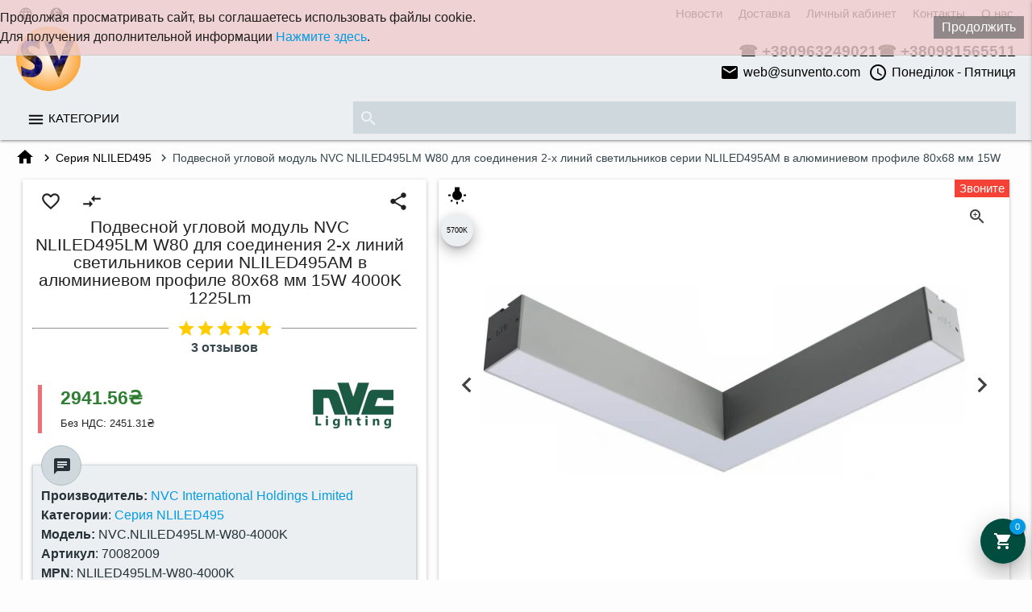

--- FILE ---
content_type: text/html; charset=utf-8
request_url: https://sunvento.com/nliled495lm-w80-4000k
body_size: 65838
content:
<!DOCTYPE html><html dir="ltr" lang="ru" prefix="og: http://ogp.me/ns#"><head><meta charset="utf-8"><meta name="language" content="ru"><meta name="viewport" content="width=device-width, initial-scale=1.0"><base href="https://sunvento.com/"><title>Подвесной угловой модуль NVC NLILED495LM W80 в алюминиевом профиле 80х68 мм 15W 4000K 1225Lm</title><link rel="preload" href="catalog/view/theme/materialize/js/script1.js" as="script"><link rel="preload" href="catalog/view/theme/materialize/js/script_moc3_2.js" as="script"><link rel="preload" href="catalog/view/theme/materialize/fonts/material-icons/MaterialIcons-Regular.woff2" as="font" type="font/woff2" crossorigin /><link rel="prefetch" href="https://www.googletagmanager.com/gtag/js?id=G-YWT8G49ZC5" as="script"><link rel="prefetch" href="https://www.google.com/recaptcha/api.js" as="script"><link rel='alternate' hreflang='uk' href='https://sunvento.com/ua-nliled495lm-w80-4000k' /><link rel="prefetch" href="catalog/view/theme/materialize/js/slick_pw_zoom.js" as="script" crossorigin="anonymous"><link rel="preload" href="sw.js" as="script"><link rel="manifest" href="manifest.json"><meta name="mobile-web-app-capable" content="yes"><meta name="theme-color" content="#263238"><meta name="application-name" content="SUNVENTO"><meta name="apple-mobile-web-app-capable" content="yes"><meta name="apple-mobile-web-app-status-bar-style" content="#263238"><meta name="apple-mobile-web-app-title" content="SUNVENTO"><meta name="msapplication-TileColor" content="#263238"><meta name="SKYPE_TOOLBAR" content="SKYPE_TOOLBAR_PARSER_COMPATIBLE"><meta name="format-detection" content="telephone=no"><meta name="description" content="Подвесной угловой модуль NVC NLILED495LM W80 для соединения 2-х линий светильников серии NLILED495AM в алюминиевом профиле 80х68 мм, 15W, 4000K, 1225Lm. Гарантийный срок, мес. 36."><meta name="keywords" content="Подвесной, угловой, модуль, NLILED495LM"><meta property="og:site_name" content="SUNVENTO"><meta property="og:url" content="https://sunvento.com/nliled495lm-w80-4000k"><meta property="og:type" content="product"><meta property="og:locale" content="ru-ru"><meta property="og:title" content="Подвесной угловой модуль NVC NLILED495LM W80 в алюминиевом профиле 80х68 мм 15W 4000K 1225Lm"><meta property="og:description" content="Подвесной угловой модуль NVC NLILED495LM W80 для соединения 2-х линий светильников серии NLILED495AM в алюминиевом профиле 80х68 мм, 15W, 4000K, 1225Lm. Гарантийный срок, мес. 36."><meta property="og:image" content="https://sunvento.com/image/cache/catalog/data/reechnye/nliled495lm2-610x450.webp"><meta property="og:image:width" content="610"><meta property="og:image:height" content="450"><meta property="product:price:amount" content="70.56"><meta property="product:price:currency" content="UAH"><script type="application/ld+json">
		{
			"@context": "https://schema.org",
			"@type": "Organization",
			"name": "SUNVENTO",
			"url": "https://sunvento.com/",
						"logo": "https://sunvento.com/image/catalog/sv-ico-2-128.png",
						"contactPoint": [
				{
					"@type": "ContactPoint",
					"telephone": "☎ +380963249021",
					"contactType": "sales",
					"areaServed": ["ru-ru"]
				}
			]
						,"sameAs": [
											"https://www.facebook.com/Sunvento-102340931762885"
											]
					}
	</script><script defer src="sw.js"></script><script>
			if (!navigator.serviceWorker.controller) {
				navigator.serviceWorker.register('sw.js', {
					scope: './'
				}).then(function(reg) {
					console.log('Service worker has been registered for scope:'+ reg.scope);
				});
			}
		</script><script defer src="catalog/view/theme/materialize/js/script1.js"></script><script defer src="catalog/view/theme/materialize/js/script_moc3_2.js"></script><style>@charset "UTF-8";@-ms-viewport {width:device-width;}.margin0{margin:0 !important;}.margin5{margin:5px !important;}.padding5{padding:5px !important;}.padding10{padding:10px !important;}.padding-top10{padding-top:10px !important;}td,th .padding3{padding:3px !important;}.text-middle{vertical-align:middle !important;}@font-face {font-family:'Material Icons';font-style:normal;font-weight:400;font-display:swap;src:url(catalog/view/theme/materialize/fonts/material-icons/MaterialIcons-Regular.eot);src:local('Material Icons'),local('MaterialIcons-Regular'),url(catalog/view/theme/materialize/fonts/material-icons/MaterialIcons-Regular.woff2) format('woff2'),url(catalog/view/theme/materialize/fonts/material-icons/MaterialIcons-Regular.woff) format('woff'),url(catalog/view/theme/materialize/fonts/material-icons/MaterialIcons-Regular.ttf) format('truetype');}.material-icons {font-family:'Material Icons';font-weight:normal;font-style:normal;font-size:24px;display:inline-block;line-height:1;text-transform:none;letter-spacing:normal;word-wrap:normal;white-space:nowrap;direction:ltr;-webkit-font-smoothing:antialiased;text-rendering:optimizeLegibility;-moz-osx-font-smoothing:grayscale;font-feature-settings:'liga';}.materialize-red{background-color:#e51c23 !important}.materialize-red-text{color:#e51c23 !important}.materialize-red.lighten-5{background-color:#fdeaeb !important}.materialize-red-text.text-lighten-5{color:#fdeaeb !important}.materialize-red.lighten-4{background-color:#f8c1c3 !important}.materialize-red-text.text-lighten-4{color:#f8c1c3 !important}.materialize-red.lighten-3{background-color:#f3989b !important}.materialize-red-text.text-lighten-3{color:#f3989b !important}.materialize-red.lighten-2{background-color:#ee6e73 !important}.materialize-red-text.text-lighten-2{color:#ee6e73 !important}.materialize-red.lighten-1{background-color:#ea454b !important}.materialize-red-text.text-lighten-1{color:#ea454b !important}.materialize-red.darken-1{background-color:#d0181e !important}.materialize-red-text.text-darken-1{color:#d0181e !important}.materialize-red.darken-2{background-color:#b9151b !important}.materialize-red-text.text-darken-2{color:#b9151b !important}.materialize-red.darken-3{background-color:#a21318 !important}.materialize-red-text.text-darken-3{color:#a21318 !important}.materialize-red.darken-4{background-color:#8b1014 !important}.materialize-red-text.text-darken-4{color:#8b1014 !important}.red{background-color:#F44336 !important}.red-text{color:#F44336 !important}.red.lighten-5{background-color:#FFEBEE !important}.red-text.text-lighten-5{color:#FFEBEE !important}.red.lighten-4{background-color:#FFCDD2 !important}.red-text.text-lighten-4{color:#FFCDD2 !important}.red.lighten-3{background-color:#EF9A9A !important}.red-text.text-lighten-3{color:#EF9A9A !important}.red.lighten-2{background-color:#E57373 !important}.red-text.text-lighten-2{color:#E57373 !important}.red.lighten-1{background-color:#EF5350 !important}.red-text.text-lighten-1{color:#EF5350 !important}.red.darken-1{background-color:#E53935 !important}.red-text.text-darken-1{color:#E53935 !important}.red.darken-2{background-color:#D32F2F !important}.red-text.text-darken-2{color:#D32F2F !important}.red.darken-3{background-color:#C62828 !important}.red-text.text-darken-3{color:#C62828 !important}.red.darken-4{background-color:#B71C1C !important}.red-text.text-darken-4{color:#B71C1C !important}.red.accent-1{background-color:#FF8A80 !important}.red-text.text-accent-1{color:#FF8A80 !important}.red.accent-2{background-color:#FF5252 !important}.red-text.text-accent-2{color:#FF5252 !important}.red.accent-3{background-color:#FF1744 !important}.red-text.text-accent-3{color:#FF1744 !important}.red.accent-4{background-color:#D50000 !important}.red-text.text-accent-4{color:#D50000 !important}.pink{background-color:#e91e63 !important}.pink-text{color:#e91e63 !important}.pink.lighten-5{background-color:#fce4ec !important}.pink-text.text-lighten-5{color:#fce4ec !important}.pink.lighten-4{background-color:#f8bbd0 !important}.pink-text.text-lighten-4{color:#f8bbd0 !important}.pink.lighten-3{background-color:#f48fb1 !important}.pink-text.text-lighten-3{color:#f48fb1 !important}.pink.lighten-2{background-color:#f06292 !important}.pink-text.text-lighten-2{color:#f06292 !important}.pink.lighten-1{background-color:#ec407a !important}.pink-text.text-lighten-1{color:#ec407a !important}.pink.darken-1{background-color:#d81b60 !important}.pink-text.text-darken-1{color:#d81b60 !important}.pink.darken-2{background-color:#c2185b !important}.pink-text.text-darken-2{color:#c2185b !important}.pink.darken-3{background-color:#ad1457 !important}.pink-text.text-darken-3{color:#ad1457 !important}.pink.darken-4{background-color:#880e4f !important}.pink-text.text-darken-4{color:#880e4f !important}.pink.accent-1{background-color:#ff80ab !important}.pink-text.text-accent-1{color:#ff80ab !important}.pink.accent-2{background-color:#ff4081 !important}.pink-text.text-accent-2{color:#ff4081 !important}.pink.accent-3{background-color:#f50057 !important}.pink-text.text-accent-3{color:#f50057 !important}.pink.accent-4{background-color:#c51162 !important}.pink-text.text-accent-4{color:#c51162 !important}.purple{background-color:#9c27b0 !important}.purple-text{color:#9c27b0 !important}.purple.lighten-5{background-color:#f3e5f5 !important}.purple-text.text-lighten-5{color:#f3e5f5 !important}.purple.lighten-4{background-color:#e1bee7 !important}.purple-text.text-lighten-4{color:#e1bee7 !important}.purple.lighten-3{background-color:#ce93d8 !important}.purple-text.text-lighten-3{color:#ce93d8 !important}.purple.lighten-2{background-color:#ba68c8 !important}.purple-text.text-lighten-2{color:#ba68c8 !important}.purple.lighten-1{background-color:#ab47bc !important}.purple-text.text-lighten-1{color:#ab47bc !important}.purple.darken-1{background-color:#8e24aa !important}.purple-text.text-darken-1{color:#8e24aa !important}.purple.darken-2{background-color:#7b1fa2 !important}.purple-text.text-darken-2{color:#7b1fa2 !important}.purple.darken-3{background-color:#6a1b9a !important}.purple-text.text-darken-3{color:#6a1b9a !important}.purple.darken-4{background-color:#4a148c !important}.purple-text.text-darken-4{color:#4a148c !important}.purple.accent-1{background-color:#ea80fc !important}.purple-text.text-accent-1{color:#ea80fc !important}.purple.accent-2{background-color:#e040fb !important}.purple-text.text-accent-2{color:#e040fb !important}.purple.accent-3{background-color:#d500f9 !important}.purple-text.text-accent-3{color:#d500f9 !important}.purple.accent-4{background-color:#a0f !important}.purple-text.text-accent-4{color:#a0f !important}.deep-purple{background-color:#673ab7 !important}.deep-purple-text{color:#673ab7 !important}.deep-purple.lighten-5{background-color:#ede7f6 !important}.deep-purple-text.text-lighten-5{color:#ede7f6 !important}.deep-purple.lighten-4{background-color:#d1c4e9 !important}.deep-purple-text.text-lighten-4{color:#d1c4e9 !important}.deep-purple.lighten-3{background-color:#b39ddb !important}.deep-purple-text.text-lighten-3{color:#b39ddb !important}.deep-purple.lighten-2{background-color:#9575cd !important}.deep-purple-text.text-lighten-2{color:#9575cd !important}.deep-purple.lighten-1{background-color:#7e57c2 !important}.deep-purple-text.text-lighten-1{color:#7e57c2 !important}.deep-purple.darken-1{background-color:#5e35b1 !important}.deep-purple-text.text-darken-1{color:#5e35b1 !important}.deep-purple.darken-2{background-color:#512da8 !important}.deep-purple-text.text-darken-2{color:#512da8 !important}.deep-purple.darken-3{background-color:#4527a0 !important}.deep-purple-text.text-darken-3{color:#4527a0 !important}.deep-purple.darken-4{background-color:#311b92 !important}.deep-purple-text.text-darken-4{color:#311b92 !important}.deep-purple.accent-1{background-color:#b388ff !important}.deep-purple-text.text-accent-1{color:#b388ff !important}.deep-purple.accent-2{background-color:#7c4dff !important}.deep-purple-text.text-accent-2{color:#7c4dff !important}.deep-purple.accent-3{background-color:#651fff !important}.deep-purple-text.text-accent-3{color:#651fff !important}.deep-purple.accent-4{background-color:#6200ea !important}.deep-purple-text.text-accent-4{color:#6200ea !important}.indigo{background-color:#3f51b5 !important}.indigo-text{color:#3f51b5 !important}.indigo.lighten-5{background-color:#e8eaf6 !important}.indigo-text.text-lighten-5{color:#e8eaf6 !important}.indigo.lighten-4{background-color:#c5cae9 !important}.indigo-text.text-lighten-4{color:#c5cae9 !important}.indigo.lighten-3{background-color:#9fa8da !important}.indigo-text.text-lighten-3{color:#9fa8da !important}.indigo.lighten-2{background-color:#7986cb !important}.indigo-text.text-lighten-2{color:#7986cb !important}.indigo.lighten-1{background-color:#5c6bc0 !important}.indigo-text.text-lighten-1{color:#5c6bc0 !important}.indigo.darken-1{background-color:#3949ab !important}.indigo-text.text-darken-1{color:#3949ab !important}.indigo.darken-2{background-color:#303f9f !important}.indigo-text.text-darken-2{color:#303f9f !important}.indigo.darken-3{background-color:#283593 !important}.indigo-text.text-darken-3{color:#283593 !important}.indigo.darken-4{background-color:#1a237e !important}.indigo-text.text-darken-4{color:#1a237e !important}.indigo.accent-1{background-color:#8c9eff !important}.indigo-text.text-accent-1{color:#8c9eff !important}.indigo.accent-2{background-color:#536dfe !important}.indigo-text.text-accent-2{color:#536dfe !important}.indigo.accent-3{background-color:#3d5afe !important}.indigo-text.text-accent-3{color:#3d5afe !important}.indigo.accent-4{background-color:#304ffe !important}.indigo-text.text-accent-4{color:#304ffe !important}.blue{background-color:#2196F3 !important}.blue-text{color:#2196F3 !important}.blue.lighten-5{background-color:#E3F2FD !important}.blue-text.text-lighten-5{color:#E3F2FD !important}.blue.lighten-4{background-color:#BBDEFB !important}.blue-text.text-lighten-4{color:#BBDEFB !important}.blue.lighten-3{background-color:#90CAF9 !important}.blue-text.text-lighten-3{color:#90CAF9 !important}.blue.lighten-2{background-color:#64B5F6 !important}.blue-text.text-lighten-2{color:#64B5F6 !important}.blue.lighten-1{background-color:#42A5F5 !important}.blue-text.text-lighten-1{color:#42A5F5 !important}.blue.darken-1{background-color:#1E88E5 !important}.blue-text.text-darken-1{color:#1E88E5 !important}.blue.darken-2{background-color:#1976D2 !important}.blue-text.text-darken-2{color:#1976D2 !important}.blue.darken-3{background-color:#1565C0 !important}.blue-text.text-darken-3{color:#1565C0 !important}.blue.darken-4{background-color:#0D47A1 !important}.blue-text.text-darken-4{color:#0D47A1 !important}.blue.accent-1{background-color:#82B1FF !important}.blue-text.text-accent-1{color:#82B1FF !important}.blue.accent-2{background-color:#448AFF !important}.blue-text.text-accent-2{color:#448AFF !important}.blue.accent-3{background-color:#2979FF !important}.blue-text.text-accent-3{color:#2979FF !important}.blue.accent-4{background-color:#2962FF !important}.blue-text.text-accent-4{color:#2962FF !important}.light-blue{background-color:#03a9f4 !important}.light-blue-text{color:#03a9f4 !important}.light-blue.lighten-5{background-color:#e1f5fe !important}.light-blue-text.text-lighten-5{color:#e1f5fe !important}.light-blue.lighten-4{background-color:#b3e5fc !important}.light-blue-text.text-lighten-4{color:#b3e5fc !important}.light-blue.lighten-3{background-color:#81d4fa !important}.light-blue-text.text-lighten-3{color:#81d4fa !important}.light-blue.lighten-2{background-color:#4fc3f7 !important}.light-blue-text.text-lighten-2{color:#4fc3f7 !important}.light-blue.lighten-1{background-color:#29b6f6 !important}.light-blue-text.text-lighten-1{color:#29b6f6 !important}.light-blue.darken-1{background-color:#039be5 !important}.light-blue-text.text-darken-1{color:#039be5 !important}.light-blue.darken-2{background-color:#0288d1 !important}.light-blue-text.text-darken-2{color:#0288d1 !important}.light-blue.darken-3{background-color:#0277bd !important}.light-blue-text.text-darken-3{color:#0277bd !important}.light-blue.darken-4{background-color:#01579b !important}.light-blue-text.text-darken-4{color:#01579b !important}.light-blue.accent-1{background-color:#80d8ff !important}.light-blue-text.text-accent-1{color:#80d8ff !important}.light-blue.accent-2{background-color:#40c4ff !important}.light-blue-text.text-accent-2{color:#40c4ff !important}.light-blue.accent-3{background-color:#00b0ff !important}.light-blue-text.text-accent-3{color:#00b0ff !important}.light-blue.accent-4{background-color:#0091ea !important}.light-blue-text.text-accent-4{color:#0091ea !important}.cyan{background-color:#00bcd4 !important}.cyan-text{color:#00bcd4 !important}.cyan.lighten-5{background-color:#e0f7fa !important}.cyan-text.text-lighten-5{color:#e0f7fa !important}.cyan.lighten-4{background-color:#b2ebf2 !important}.cyan-text.text-lighten-4{color:#b2ebf2 !important}.cyan.lighten-3{background-color:#80deea !important}.cyan-text.text-lighten-3{color:#80deea !important}.cyan.lighten-2{background-color:#4dd0e1 !important}.cyan-text.text-lighten-2{color:#4dd0e1 !important}.cyan.lighten-1{background-color:#26c6da !important}.cyan-text.text-lighten-1{color:#26c6da !important}.cyan.darken-1{background-color:#00acc1 !important}.cyan-text.text-darken-1{color:#00acc1 !important}.cyan.darken-2{background-color:#0097a7 !important}.cyan-text.text-darken-2{color:#0097a7 !important}.cyan.darken-3{background-color:#00838f !important}.cyan-text.text-darken-3{color:#00838f !important}.cyan.darken-4{background-color:#006064 !important}.cyan-text.text-darken-4{color:#006064 !important}.cyan.accent-1{background-color:#84ffff !important}.cyan-text.text-accent-1{color:#84ffff !important}.cyan.accent-2{background-color:#18ffff !important}.cyan-text.text-accent-2{color:#18ffff !important}.cyan.accent-3{background-color:#00e5ff !important}.cyan-text.text-accent-3{color:#00e5ff !important}.cyan.accent-4{background-color:#00b8d4 !important}.cyan-text.text-accent-4{color:#00b8d4 !important}.teal{background-color:#009688 !important}.teal-text{color:#009688 !important}.teal.lighten-5{background-color:#e0f2f1 !important}.teal-text.text-lighten-5{color:#e0f2f1 !important}.teal.lighten-4{background-color:#b2dfdb !important}.teal-text.text-lighten-4{color:#b2dfdb !important}.teal.lighten-3{background-color:#80cbc4 !important}.teal-text.text-lighten-3{color:#80cbc4 !important}.teal.lighten-2{background-color:#4db6ac !important}.teal-text.text-lighten-2{color:#4db6ac !important}.teal.lighten-1{background-color:#26a69a !important}.teal-text.text-lighten-1{color:#26a69a !important}.teal.darken-1{background-color:#00897b !important}.teal-text.text-darken-1{color:#00897b !important}.teal.darken-2{background-color:#00796b !important}.teal-text.text-darken-2{color:#00796b !important}.teal.darken-3{background-color:#00695c !important}.teal-text.text-darken-3{color:#00695c !important}.teal.darken-4{background-color:#004d40 !important}.teal-text.text-darken-4{color:#004d40 !important}.teal.accent-1{background-color:#a7ffeb !important}.teal-text.text-accent-1{color:#a7ffeb !important}.teal.accent-2{background-color:#64ffda !important}.teal-text.text-accent-2{color:#64ffda !important}.teal.accent-3{background-color:#1de9b6 !important}.teal-text.text-accent-3{color:#1de9b6 !important}.teal.accent-4{background-color:#00bfa5 !important}.teal-text.text-accent-4{color:#00bfa5 !important}.green{background-color:#4CAF50 !important}.green-text{color:#4CAF50 !important}.green.lighten-5{background-color:#E8F5E9 !important}.green-text.text-lighten-5{color:#E8F5E9 !important}.green.lighten-4{background-color:#C8E6C9 !important}.green-text.text-lighten-4{color:#C8E6C9 !important}.green.lighten-3{background-color:#A5D6A7 !important}.green-text.text-lighten-3{color:#A5D6A7 !important}.green.lighten-2{background-color:#81C784 !important}.green-text.text-lighten-2{color:#81C784 !important}.green.lighten-1{background-color:#66BB6A !important}.green-text.text-lighten-1{color:#66BB6A !important}.green.darken-1{background-color:#43A047 !important}.green-text.text-darken-1{color:#43A047 !important}.green.darken-2{background-color:#388E3C !important}.green-text.text-darken-2{color:#388E3C !important}.green.darken-3{background-color:#2E7D32 !important}.green-text.text-darken-3{color:#2E7D32 !important}.green.darken-4{background-color:#1B5E20 !important}.green-text.text-darken-4{color:#1B5E20 !important}.green.accent-1{background-color:#B9F6CA !important}.green-text.text-accent-1{color:#B9F6CA !important}.green.accent-2{background-color:#69F0AE !important}.green-text.text-accent-2{color:#69F0AE !important}.green.accent-3{background-color:#00E676 !important}.green-text.text-accent-3{color:#00E676 !important}.green.accent-4{background-color:#00C853 !important}.green-text.text-accent-4{color:#00C853 !important}.light-green{background-color:#8bc34a !important}.light-green-text{color:#8bc34a !important}.light-green.lighten-5{background-color:#f1f8e9 !important}.light-green-text.text-lighten-5{color:#f1f8e9 !important}.light-green.lighten-4{background-color:#dcedc8 !important}.light-green-text.text-lighten-4{color:#dcedc8 !important}.light-green.lighten-3{background-color:#c5e1a5 !important}.light-green-text.text-lighten-3{color:#c5e1a5 !important}.light-green.lighten-2{background-color:#aed581 !important}.light-green-text.text-lighten-2{color:#aed581 !important}.light-green.lighten-1{background-color:#9ccc65 !important}.light-green-text.text-lighten-1{color:#9ccc65 !important}.light-green.darken-1{background-color:#7cb342 !important}.light-green-text.text-darken-1{color:#7cb342 !important}.light-green.darken-2{background-color:#689f38 !important}.light-green-text.text-darken-2{color:#689f38 !important}.light-green.darken-3{background-color:#558b2f !important}.light-green-text.text-darken-3{color:#558b2f !important}.light-green.darken-4{background-color:#33691e !important}.light-green-text.text-darken-4{color:#33691e !important}.light-green.accent-1{background-color:#ccff90 !important}.light-green-text.text-accent-1{color:#ccff90 !important}.light-green.accent-2{background-color:#b2ff59 !important}.light-green-text.text-accent-2{color:#b2ff59 !important}.light-green.accent-3{background-color:#76ff03 !important}.light-green-text.text-accent-3{color:#76ff03 !important}.light-green.accent-4{background-color:#64dd17 !important}.light-green-text.text-accent-4{color:#64dd17 !important}.lime{background-color:#cddc39 !important}.lime-text{color:#cddc39 !important}.lime.lighten-5{background-color:#f9fbe7 !important}.lime-text.text-lighten-5{color:#f9fbe7 !important}.lime.lighten-4{background-color:#f0f4c3 !important}.lime-text.text-lighten-4{color:#f0f4c3 !important}.lime.lighten-3{background-color:#e6ee9c !important}.lime-text.text-lighten-3{color:#e6ee9c !important}.lime.lighten-2{background-color:#dce775 !important}.lime-text.text-lighten-2{color:#dce775 !important}.lime.lighten-1{background-color:#d4e157 !important}.lime-text.text-lighten-1{color:#d4e157 !important}.lime.darken-1{background-color:#c0ca33 !important}.lime-text.text-darken-1{color:#c0ca33 !important}.lime.darken-2{background-color:#afb42b !important}.lime-text.text-darken-2{color:#afb42b !important}.lime.darken-3{background-color:#9e9d24 !important}.lime-text.text-darken-3{color:#9e9d24 !important}.lime.darken-4{background-color:#827717 !important}.lime-text.text-darken-4{color:#827717 !important}.lime.accent-1{background-color:#f4ff81 !important}.lime-text.text-accent-1{color:#f4ff81 !important}.lime.accent-2{background-color:#eeff41 !important}.lime-text.text-accent-2{color:#eeff41 !important}.lime.accent-3{background-color:#c6ff00 !important}.lime-text.text-accent-3{color:#c6ff00 !important}.lime.accent-4{background-color:#aeea00 !important}.lime-text.text-accent-4{color:#aeea00 !important}.yellow{background-color:#ffeb3b !important}.yellow-text{color:#ffeb3b !important}.yellow.lighten-5{background-color:#fffde7 !important}.yellow-text.text-lighten-5{color:#fffde7 !important}.yellow.lighten-4{background-color:#fff9c4 !important}.yellow-text.text-lighten-4{color:#fff9c4 !important}.yellow.lighten-3{background-color:#fff59d !important}.yellow-text.text-lighten-3{color:#fff59d !important}.yellow.lighten-2{background-color:#fff176 !important}.yellow-text.text-lighten-2{color:#fff176 !important}.yellow.lighten-1{background-color:#ffee58 !important}.yellow-text.text-lighten-1{color:#ffee58 !important}.yellow.darken-1{background-color:#fdd835 !important}.yellow-text.text-darken-1{color:#fdd835 !important}.yellow.darken-2{background-color:#fbc02d !important}.yellow-text.text-darken-2{color:#fbc02d !important}.yellow.darken-3{background-color:#f9a825 !important}.yellow-text.text-darken-3{color:#f9a825 !important}.yellow.darken-4{background-color:#f57f17 !important}.yellow-text.text-darken-4{color:#f57f17 !important}.yellow.accent-1{background-color:#ffff8d !important}.yellow-text.text-accent-1{color:#ffff8d !important}.yellow.accent-2{background-color:#ff0 !important}.yellow-text.text-accent-2{color:#ff0 !important}.yellow.accent-3{background-color:#ffea00 !important}.yellow-text.text-accent-3{color:#ffea00 !important}.yellow.accent-4{background-color:#ffd600 !important}.yellow-text.text-accent-4{color:#ffd600 !important}.amber{background-color:#ffc107 !important}.amber-text{color:#ffc107 !important}.amber.lighten-5{background-color:#fff8e1 !important}.amber-text.text-lighten-5{color:#fff8e1 !important}.amber.lighten-4{background-color:#ffecb3 !important}.amber-text.text-lighten-4{color:#ffecb3 !important}.amber.lighten-3{background-color:#ffe082 !important}.amber-text.text-lighten-3{color:#ffe082 !important}.amber.lighten-2{background-color:#ffd54f !important}.amber-text.text-lighten-2{color:#ffd54f !important}.amber.lighten-1{background-color:#ffca28 !important}.amber-text.text-lighten-1{color:#ffca28 !important}.amber.darken-1{background-color:#ffb300 !important}.amber-text.text-darken-1{color:#ffb300 !important}.amber.darken-2{background-color:#ffa000 !important}.amber-text.text-darken-2{color:#ffa000 !important}.amber.darken-3{background-color:#ff8f00 !important}.amber-text.text-darken-3{color:#ff8f00 !important}.amber.darken-4{background-color:#ff6f00 !important}.amber-text.text-darken-4{color:#ff6f00 !important}.amber.accent-1{background-color:#ffe57f !important}.amber-text.text-accent-1{color:#ffe57f !important}.amber.accent-2{background-color:#ffd740 !important}.amber-text.text-accent-2{color:#ffd740 !important}.amber.accent-3{background-color:#ffc400 !important}.amber-text.text-accent-3{color:#ffc400 !important}.amber.accent-4{background-color:#ffab00 !important}.amber-text.text-accent-4{color:#ffab00 !important}.orange{background-color:#ff9800 !important}.orange-text{color:#ff9800 !important}.orange.lighten-5{background-color:#fff3e0 !important}.orange-text.text-lighten-5{color:#fff3e0 !important}.orange.lighten-4{background-color:#ffe0b2 !important}.orange-text.text-lighten-4{color:#ffe0b2 !important}.orange.lighten-3{background-color:#ffcc80 !important}.orange-text.text-lighten-3{color:#ffcc80 !important}.orange.lighten-2{background-color:#ffb74d !important}.orange-text.text-lighten-2{color:#ffb74d !important}.orange.lighten-1{background-color:#ffa726 !important}.orange-text.text-lighten-1{color:#ffa726 !important}.orange.darken-1{background-color:#fb8c00 !important}.orange-text.text-darken-1{color:#fb8c00 !important}.orange.darken-2{background-color:#f57c00 !important}.orange-text.text-darken-2{color:#f57c00 !important}.orange.darken-3{background-color:#ef6c00 !important}.orange-text.text-darken-3{color:#ef6c00 !important}.orange.darken-4{background-color:#e65100 !important}.orange-text.text-darken-4{color:#e65100 !important}.orange.accent-1{background-color:#ffd180 !important}.orange-text.text-accent-1{color:#ffd180 !important}.orange.accent-2{background-color:#ffab40 !important}.orange-text.text-accent-2{color:#ffab40 !important}.orange.accent-3{background-color:#ff9100 !important}.orange-text.text-accent-3{color:#ff9100 !important}.orange.accent-4{background-color:#ff6d00 !important}.orange-text.text-accent-4{color:#ff6d00 !important}.deep-orange{background-color:#ff5722 !important}.deep-orange-text{color:#ff5722 !important}.deep-orange.lighten-5{background-color:#fbe9e7 !important}.deep-orange-text.text-lighten-5{color:#fbe9e7 !important}.deep-orange.lighten-4{background-color:#ffccbc !important}.deep-orange-text.text-lighten-4{color:#ffccbc !important}.deep-orange.lighten-3{background-color:#ffab91 !important}.deep-orange-text.text-lighten-3{color:#ffab91 !important}.deep-orange.lighten-2{background-color:#ff8a65 !important}.deep-orange-text.text-lighten-2{color:#ff8a65 !important}.deep-orange.lighten-1{background-color:#ff7043 !important}.deep-orange-text.text-lighten-1{color:#ff7043 !important}.deep-orange.darken-1{background-color:#f4511e !important}.deep-orange-text.text-darken-1{color:#f4511e !important}.deep-orange.darken-2{background-color:#e64a19 !important}.deep-orange-text.text-darken-2{color:#e64a19 !important}.deep-orange.darken-3{background-color:#d84315 !important}.deep-orange-text.text-darken-3{color:#d84315 !important}.deep-orange.darken-4{background-color:#bf360c !important}.deep-orange-text.text-darken-4{color:#bf360c !important}.deep-orange.accent-1{background-color:#ff9e80 !important}.deep-orange-text.text-accent-1{color:#ff9e80 !important}.deep-orange.accent-2{background-color:#ff6e40 !important}.deep-orange-text.text-accent-2{color:#ff6e40 !important}.deep-orange.accent-3{background-color:#ff3d00 !important}.deep-orange-text.text-accent-3{color:#ff3d00 !important}.deep-orange.accent-4{background-color:#dd2c00 !important}.deep-orange-text.text-accent-4{color:#dd2c00 !important}.brown{background-color:#795548 !important}.brown-text{color:#795548 !important}.brown.lighten-5{background-color:#efebe9 !important}.brown-text.text-lighten-5{color:#efebe9 !important}.brown.lighten-4{background-color:#d7ccc8 !important}.brown-text.text-lighten-4{color:#d7ccc8 !important}.brown.lighten-3{background-color:#bcaaa4 !important}.brown-text.text-lighten-3{color:#bcaaa4 !important}.brown.lighten-2{background-color:#a1887f !important}.brown-text.text-lighten-2{color:#a1887f !important}.brown.lighten-1{background-color:#8d6e63 !important}.brown-text.text-lighten-1{color:#8d6e63 !important}.brown.darken-1{background-color:#6d4c41 !important}.brown-text.text-darken-1{color:#6d4c41 !important}.brown.darken-2{background-color:#5d4037 !important}.brown-text.text-darken-2{color:#5d4037 !important}.brown.darken-3{background-color:#4e342e !important}.brown-text.text-darken-3{color:#4e342e !important}.brown.darken-4{background-color:#3e2723 !important}.brown-text.text-darken-4{color:#3e2723 !important}.blue-grey{background-color:#607d8b !important}.blue-grey-text{color:#607d8b !important}.blue-grey.lighten-5{background-color:#eceff1 !important}.blue-grey-text.text-lighten-5{color:#eceff1 !important}.blue-grey.lighten-4{background-color:#cfd8dc !important}.blue-grey-text.text-lighten-4{color:#cfd8dc !important}.blue-grey.lighten-3{background-color:#b0bec5 !important}.blue-grey-text.text-lighten-3{color:#b0bec5 !important}.blue-grey.lighten-2{background-color:#90a4ae !important}.blue-grey-text.text-lighten-2{color:#90a4ae !important}.blue-grey.lighten-1{background-color:#78909c !important}.blue-grey-text.text-lighten-1{color:#78909c !important}.blue-grey.darken-1{background-color:#546e7a !important}.blue-grey-text.text-darken-1{color:#546e7a !important}.blue-grey.darken-2{background-color:#455a64 !important}.blue-grey-text.text-darken-2{color:#455a64 !important}.blue-grey.darken-3{background-color:#37474f !important}.blue-grey-text.text-darken-3{color:#37474f !important}.blue-grey.darken-4{background-color:#263238 !important}.blue-grey-text.text-darken-4{color:#263238 !important}.grey{background-color:#9e9e9e !important}.grey-text{color:#9e9e9e !important}.grey.lighten-6{background-color:#fdfdfd !important}.grey.lighten-5{background-color:#fdfdfd !important}.grey-text.text-lighten-5{color:#fafafa !important}.grey.lighten-4{background-color:#f5f5f5 !important}.grey-text.text-lighten-4{color:#f5f5f5 !important}.grey.lighten-3{background-color:#eee !important}.grey-text.text-lighten-3{color:#eee !important}.grey.lighten-2{background-color:#e0e0e0 !important}.grey-text.text-lighten-2{color:#e0e0e0 !important}.grey.lighten-1{background-color:#bdbdbd !important}.grey-text.text-lighten-1{color:#bdbdbd !important}.grey.darken-1{background-color:#757575 !important}.grey-text.text-darken-1{color:#757575 !important}.grey.darken-2{background-color:#616161 !important}.grey-text.text-darken-2{color:#616161 !important}.grey.darken-3{background-color:#424242 !important}.grey-text.text-darken-3{color:#424242 !important}.grey.darken-4{background-color:#212121 !important}.grey-text.text-darken-4{color:#212121 !important}.black{background-color:#000 !important}.black-text{color:#000 !important}.white{background-color:#fff !important}.white-text{color:#fff !important}.transparent{background-color:transparent !important}.transparent-text{color:transparent !important}html{line-height:1.15;-ms-text-size-adjust:100%;-webkit-text-size-adjust:100%}body{margin:0}article,aside,footer,header,nav,section{display:block}h1{font-size:2em;margin:0.67em 0}figcaption,figure,main{display:block}figure{margin:1em 40px}hr{-webkit-box-sizing:content-box;box-sizing:content-box;height:0;overflow:visible}pre{font-family:monospace, monospace;font-size:1em}a{background-color:transparent;-webkit-text-decoration-skip:objects}abbr[title]{border-bottom:none;text-decoration:underline;-webkit-text-decoration:underline dotted;-moz-text-decoration:underline dotted;text-decoration:underline dotted}b,strong{font-weight:inherit}b,strong{font-weight:bolder}code,kbd,samp{font-family:monospace, monospace;font-size:1em}dfn{font-style:italic}mark{background-color:#ff0;color:#000}small{font-size:80%}sub,sup{font-size:75%;line-height:0;position:relative;vertical-align:baseline}sub{bottom:-0.25em}sup{top:-0.5em}audio,video{display:inline-block}audio:not([controls]){display:none;height:0}img{border-style:none}svg:not(:root){overflow:hidden}button,input,optgroup,select,textarea{font-family:sans-serif;font-size:100%;line-height:1.15;margin:0}button,input{overflow:visible}button,select{text-transform:none}button,html [type="button"],[type="reset"],[type="submit"]{-webkit-appearance:button}button::-moz-focus-inner,[type="button"]::-moz-focus-inner,[type="reset"]::-moz-focus-inner,[type="submit"]::-moz-focus-inner{border-style:none;padding:0}button:-moz-focusring,[type="button"]:-moz-focusring,[type="reset"]:-moz-focusring,[type="submit"]:-moz-focusring{outline:1px dotted ButtonText}fieldset{padding:0.35em 0.75em 0.625em}legend{-webkit-box-sizing:border-box;box-sizing:border-box;color:inherit;display:table;max-width:100%;padding:0;white-space:normal}progress{display:inline-block;vertical-align:baseline}textarea{overflow:auto}[type="checkbox"],[type="radio"]{-webkit-box-sizing:border-box;box-sizing:border-box;padding:0}[type="number"]::-webkit-inner-spin-button,[type="number"]::-webkit-outer-spin-button{height:auto}[type="search"]{-webkit-appearance:textfield;outline-offset:-2px}[type="search"]::-webkit-search-cancel-button,[type="search"]::-webkit-search-decoration{-webkit-appearance:none}::-webkit-file-upload-button{-webkit-appearance:button;font:inherit}details,menu{display:block}summary{display:list-item}canvas{display:inline-block}template{display:none}[hidden]{display:none}html{-webkit-box-sizing:border-box;box-sizing:border-box}*,*:before,*:after{-webkit-box-sizing:inherit;box-sizing:inherit}button,input,optgroup,select,textarea{font-family:-apple-system,BlinkMacSystemFont,"Segoe UI",Roboto,Oxygen-Sans,Ubuntu,Cantarell,"Helvetica Neue",sans-serif}ul:not(.browser-default){padding-left:0;list-style-type:none}ul:not(.browser-default)>li{list-style-type:none}a{color:#039be5;text-decoration:none;-webkit-tap-highlight-color:transparent}.valign-wrapper{display:-webkit-box;display:-webkit-flex;display:-ms-flexbox;display:flex;-webkit-box-align:center;-webkit-align-items:center;-ms-flex-align:center;align-items:center}.clearfix{clear:both}.z-depth-0{-webkit-box-shadow:none !important;box-shadow:none !important}.z-depth-1,nav,.card-panel,.card,.toast,.btn,.btn-large,.btn-small,.btn-floating,.dropdown-content,.collapsible,.sidenav{-webkit-box-shadow:0 2px 2px 0 rgba(0,0,0,0.14),0 3px 1px -2px rgba(0,0,0,0.12),0 1px 5px 0 rgba(0,0,0,0.2);box-shadow:0 2px 2px 0 rgba(0,0,0,0.14),0 3px 1px -2px rgba(0,0,0,0.12),0 1px 5px 0 rgba(0,0,0,0.2)}.z-depth-1-half,.btn:hover,.btn-large:hover,.btn-small:hover,.btn-floating:hover{-webkit-box-shadow:0 3px 3px 0 rgba(0,0,0,0.14),0 1px 7px 0 rgba(0,0,0,0.12),0 3px 1px -1px rgba(0,0,0,0.2);box-shadow:0 3px 3px 0 rgba(0,0,0,0.14),0 1px 7px 0 rgba(0,0,0,0.12),0 3px 1px -1px rgba(0,0,0,0.2)}.z-depth-2{-webkit-box-shadow:0 4px 5px 0 rgba(0,0,0,0.14),0 1px 10px 0 rgba(0,0,0,0.12),0 2px 4px -1px rgba(0,0,0,0.3);box-shadow:0 4px 5px 0 rgba(0,0,0,0.14),0 1px 10px 0 rgba(0,0,0,0.12),0 2px 4px -1px rgba(0,0,0,0.3)}.z-depth-3{-webkit-box-shadow:0 8px 17px 2px rgba(0,0,0,0.14),0 3px 14px 2px rgba(0,0,0,0.12),0 5px 5px -3px rgba(0,0,0,0.2);box-shadow:0 8px 17px 2px rgba(0,0,0,0.14),0 3px 14px 2px rgba(0,0,0,0.12),0 5px 5px -3px rgba(0,0,0,0.2)}.z-depth-4{-webkit-box-shadow:0 16px 24px 2px rgba(0,0,0,0.14),0 6px 30px 5px rgba(0,0,0,0.12),0 8px 10px -7px rgba(0,0,0,0.2);box-shadow:0 16px 24px 2px rgba(0,0,0,0.14),0 6px 30px 5px rgba(0,0,0,0.12),0 8px 10px -7px rgba(0,0,0,0.2)}.z-depth-5,.modal{-webkit-box-shadow:0 24px 38px 3px rgba(0,0,0,0.14),0 9px 46px 8px rgba(0,0,0,0.12),0 11px 15px -7px rgba(0,0,0,0.2);box-shadow:0 24px 38px 3px rgba(0,0,0,0.14),0 9px 46px 8px rgba(0,0,0,0.12),0 11px 15px -7px rgba(0,0,0,0.2)}.hoverable{-webkit-transition:-webkit-box-shadow .25s;transition:-webkit-box-shadow .25s;transition:box-shadow .25s;transition:box-shadow .25s, -webkit-box-shadow .25s}.hoverable:hover{-webkit-box-shadow:0 8px 17px 0 rgba(0,0,0,0.2),0 6px 20px 0 rgba(0,0,0,0.19);box-shadow:0 8px 17px 0 rgba(0,0,0,0.2),0 6px 20px 0 rgba(0,0,0,0.19)}.divider{height:1px;overflow:hidden;background-color:#e0e0e0}blockquote{margin:12px 0;padding-left:1.5rem;border-left:5px solid #ee6e73}i{line-height:inherit}i.left{float:left;margin-right:15px}i.right{float:right;margin-left:15px}i.tiny{font-size:1rem}i.small{font-size:2rem}i.medium{font-size:4rem}i.large{font-size:6rem}img.responsive-img,video.responsive-video{max-width:100%;height:auto}.pagination li{display:inline-block;border-radius:2px;text-align:center;vertical-align:top;height:30px}.pagination li a{color:#444;display:inline-block;font-size:1.2rem;padding:0 10px;line-height:30px}.pagination li.active a{color:#fff}.pagination li.active{background-color:#ee6e73}.pagination li.disabled a{cursor:default;color:#999}.pagination li i{font-size:2rem}.pagination li.pages ul li{display:inline-block;float:none}@media only screen and (max-width:902px){.pagination{width:100%}.pagination li.prev,.pagination li.next{width:10%}.pagination li.pages{width:80%;overflow:hidden;white-space:nowrap}}.breadcrumb{font-size:18px;color:rgba(255,255,255,0.7)}.breadcrumb i,.breadcrumb [class^="mdi-"],.breadcrumb [class*="mdi-"],.breadcrumb i.material-icons{display:inline-block;float:left;font-size:24px}.breadcrumb:before{content:'\E5CC';color:rgba(255,255,255,0.7);vertical-align:top;display:inline-block;font-family:'Material Icons';font-weight:normal;font-style:normal;font-size:25px;margin:0 10px 0 8px;-webkit-font-smoothing:antialiased}.breadcrumb:first-child:before{display:none}.breadcrumb:last-child{color:#fff}.parallax-container{position:relative;overflow:hidden;min-height:200px}.parallax-container .parallax{position:absolute;top:0;left:0;right:0;bottom:0;z-index:-1}.parallax-container .parallax img{opacity:0;position:absolute;left:50%;bottom:0;min-width:100%;min-height:100%;-webkit-transform:translate3d(0, 0, 0);transform:translate3d(0, 0, 0);-webkit-transform:translateX(-50%);transform:translateX(-50%)}.pin-top,.pin-bottom{position:relative}.pinned{position:fixed !important}ul.staggered-list li{opacity:0}.fade-in{opacity:0;-webkit-transform-origin:0 50%;transform-origin:0 50%}@media only screen and (max-width:600px){.hide-on-small-only,.hide-on-small-and-down{display:none !important}}@media only screen and (max-width:902px){.hide-on-med-and-down{display:none !important}}@media only screen and (min-width:601px){.hide-on-med-and-up{display:none !important}}@media only screen and (min-width:600px) and (max-width:902px){.hide-on-med-only{display:none !important}}@media only screen and (min-width:903px){.hide-on-large-only{display:none !important}}@media only screen and (min-width:1201px){.hide-on-extra-large-only{display:none !important}}@media only screen and (min-width:1201px){.show-on-extra-large{display:block !important}}@media only screen and (min-width:903px){.show-on-large{display:block !important}}@media only screen and (min-width:600px) and (max-width:902px){.show-on-medium{display:block !important}}@media only screen and (max-width:600px){.show-on-small{display:block !important}}@media only screen and (min-width:601px){.show-on-medium-and-up{display:block !important}}@media only screen and (max-width:902px){.show-on-medium-and-down{display:block !important}}@media only screen and (max-width:600px){.center-on-small-only{text-align:center}}.page-footer{padding-top:20px;color:#fff;background-color:#ee6e73}.page-footer .footer-copyright{overflow:hidden;min-height:50px;display:-webkit-box;display:-webkit-flex;display:-ms-flexbox;display:flex;-webkit-box-align:center;-webkit-align-items:center;-ms-flex-align:center;align-items:center;-webkit-box-pack:justify;-webkit-justify-content:space-between;-ms-flex-pack:justify;justify-content:space-between;padding:10px 0px;color:rgba(255,255,255,0.8);background-color:rgba(51,51,51,0.08)}table,th,td{border:none}table{width:100%;display:table;border-collapse:collapse;border-spacing:0}table.striped tr{border-bottom:1px}table.striped>tbody>tr:nth-child(odd){background-color:rgba(210,210,210,0.5)}table.striped>tbody>tr>td{border-radius:0}table.highlight>tbody>tr{-webkit-transition:background-color .25s ease;transition:background-color .25s ease}table.highlight>tbody>tr:hover{background-color:rgba(210,210,210,0.5)}table.centered thead tr th,table.centered tbody tr td{text-align:center}tr{border-bottom:1px solid rgba(0,0,0,0.12)}td,th{padding:15px 5px;display:table-cell;text-align:left;vertical-align:middle;border-radius:2px}@media only screen and (max-width:902px){table.responsive-table{width:100%;border-collapse:collapse;border-spacing:0;display:block;position:relative}table.responsive-table td:empty:before{content:'\00a0'}table.responsive-table th,table.responsive-table td{margin:0;vertical-align:top}table.responsive-table th{text-align:left}table.responsive-table thead{display:block;float:left}table.responsive-table thead tr{display:block;padding:0 10px 0 0}table.responsive-table thead tr th::before{content:"\00a0"}table.responsive-table tbody{display:block;width:auto;position:relative;overflow-x:auto;white-space:nowrap}table.responsive-table tbody tr{display:inline-block;vertical-align:top}table.responsive-table th{display:block;text-align:right}table.responsive-table td{display:block;min-height:1.25em;}table.responsive-table tr{border-bottom:none;padding:0 10px}table.responsive-table thead{border:0;border-right:1px solid rgba(0,0,0,0.12)}}.collection{margin:.5rem 0;border:1px solid #e0e0e0;border-radius:2px;overflow:hidden;position:relative}.collection .collection-item{background-color:#fff;line-height:1.5rem;padding:5px 32px;margin:0;border-bottom:1px solid #e0e0e0}.collection .collection-item.avatar{min-height:64px;padding-left:52px;position:relative}.collection .collection-item.avatar:not(.circle-clipper)>.circle,.collection .collection-item.avatar :not(.circle-clipper)>.circle{position:absolute;width:42px;height:42px;overflow:hidden;left:0px;display:inline-block;vertical-align:middle}.collection .collection-item.avatar i.circle{font-size:18px;line-height:42px;color:#fff;background-color:#999;text-align:center}.collection .collection-item.avatar .title{font-size:16px}.collection .collection-item.avatar p{margin:0}.collection .collection-item.avatar .secondary-content{position:absolute;top:16px;right:4px}.collection .collection-item:last-child{border-bottom:none}.collection .collection-item.active{background-color:#26a69a;color:#eafaf9}.collection .collection-item.active .secondary-content{color:#fff}.collection a.collection-item{display:block;-webkit-transition:.25s;transition:.25s;color:#26a69a}.collection a.collection-item:not(.active):hover{background-color:#ddd}.collection.with-header .collection-header{background-color:#fff;border-bottom:1px solid #e0e0e0;padding:10px 20px}.collection.with-header .collection-item{padding-left:15px}.collection.with-header .collection-item.avatar{padding-left:72px}.secondary-content{float:right;color:#26a69a}.collapsible .collection{margin:0;border:none}.video-container{position:relative;padding-bottom:56.25%;height:0;overflow:hidden}.video-container iframe,.video-container object,.video-container embed{position:absolute;top:0;left:0;width:100%;height:100%}.progress{position:relative;height:4px;display:block;width:100%;background-color:#acece6;border-radius:2px;margin:.5rem 0 1rem 0;overflow:hidden}.progress .determinate{position:absolute;top:0;left:0;bottom:0;background-color:#26a69a;-webkit-transition:width .3s linear;transition:width .3s linear}.progress .indeterminate{background-color:#26a69a}.progress .indeterminate:before{content:'';position:absolute;background-color:inherit;top:0;left:0;bottom:0;will-change:left, right;-webkit-animation:indeterminate 2.1s cubic-bezier(0.65, 0.815, 0.735, 0.395) infinite;animation:indeterminate 2.1s cubic-bezier(0.65, 0.815, 0.735, 0.395) infinite}.progress .indeterminate:after{content:'';position:absolute;background-color:inherit;top:0;left:0;bottom:0;will-change:left, right;-webkit-animation:indeterminate-short 2.1s cubic-bezier(0.165, 0.84, 0.44, 1) infinite;animation:indeterminate-short 2.1s cubic-bezier(0.165, 0.84, 0.44, 1) infinite;-webkit-animation-delay:1.15s;animation-delay:1.15s}@-webkit-keyframes indeterminate{0%{left:-35%;right:100%}60%{left:100%;right:-90%}100%{left:100%;right:-90%}}@keyframes indeterminate{0%{left:-35%;right:100%}60%{left:100%;right:-90%}100%{left:100%;right:-90%}}@-webkit-keyframes indeterminate-short{0%{left:-200%;right:100%}60%{left:107%;right:-8%}100%{left:107%;right:-8%}}@keyframes indeterminate-short{0%{left:-200%;right:100%}60%{left:107%;right:-8%}100%{left:107%;right:-8%}}.hide{display:none !important}.left-align{text-align:left}.right-align{text-align:right}.center,.center-align{text-align:center}.left{float:left !important}.right{float:right !important}.no-select,input[type=range],input[type=range]+.thumb{-webkit-user-select:none;-moz-user-select:none;-ms-user-select:none;user-select:none}.circle{border-radius:50%}.center-block{display:block;margin-left:auto;margin-right:auto}.truncate{display:block;white-space:nowrap;overflow:hidden;text-overflow:ellipsis}.no-padding{padding:0 !important}span.badge{min-width:3rem;padding:0 6px;margin-left:14px;text-align:center;font-size:1rem;line-height:22px;height:22px;color:#757575;float:right;-webkit-box-sizing:border-box;box-sizing:border-box}span.badge.new{font-weight:300;font-size:0.8rem;color:#fff;background-color:#26a69a;border-radius:2px}span.badge.new:after{content:" new"}span.badge[data-badge-caption]::after{content:" " attr(data-badge-caption)}nav ul a span.badge{display:inline-block;float:none;margin-left:4px;line-height:22px;height:22px;-webkit-font-smoothing:unset}.collection-item span.badge{margin-top:calc(.75rem - 11px)}.collapsible span.badge{margin-left:auto}.sidenav span.badge{margin-top:calc(24px - 11px)}table span.badge{display:inline-block;float:none;margin-left:auto}.material-icons{text-rendering:optimizeLegibility;-webkit-font-feature-settings:'liga';-moz-font-feature-settings:'liga';font-feature-settings:'liga'}.container,.container1{margin:0 auto;max-width:1920px;width:86%}@media only screen and (max-width:1920px){.container{width:97%}.container1{width:88%}}@media only screen and (max-width:1280px){.container{width:98%}.container1{width:94%}}@media only screen and (max-width:994px){.container{width:99%}.container1{width:98%}}@media only screen and (max-width:600px){.container{width:99%}.container1{width:100%}}.col .row{margin-left:auto;margin-right:auto}.section{padding-top:1rem;padding-bottom:1rem}.section.no-pad{padding:0}.section.no-pad-bot{padding-bottom:0}.section.no-pad-top{padding-top:0}.row{margin-left:auto;margin-right:auto;margin-bottom:16px}.row:after{content:"";display:table;clear:both}.row .col{float:left;-webkit-box-sizing:border-box;box-sizing:border-box;padding:0 .5rem;min-height:1px}.row .col[class*="push-"],.row .col[class*="pull-"]{position:relative}.row .col.s1{width:8.3333333333%;margin-left:auto;left:auto;right:auto}.row .col.s2{width:16.6666666667%;margin-left:auto;left:auto;right:auto}.row .col.s3{width:25%;margin-left:auto;left:auto;right:auto}.row .col.s4{width:33.3333333333%;margin-left:auto;left:auto;right:auto}.row .col.s5{width:41.6666666667%;margin-left:auto;left:auto;right:auto}.row .col.s6{width:50%;margin-left:auto;left:auto;right:auto}.row .col.s7{width:58.3333333333%;margin-left:auto;left:auto;right:auto}.row .col.s8{width:66.6666666667%;margin-left:auto;left:auto;right:auto}.row .col.s9{width:75%;margin-left:auto;left:auto;right:auto}.row .col.s10{width:83.3333333333%;margin-left:auto;left:auto;right:auto}.row .col.s11{width:91.6666666667%;margin-left:auto;left:auto;right:auto}.row .col.s12{width:100%;margin-left:auto;left:auto;right:auto}.row .col.offset-s1{margin-left:8.3333333333%}.row .col.pull-s1{right:8.3333333333%}.row .col.push-s1{left:8.3333333333%}.row .col.offset-s2{margin-left:16.6666666667%}.row .col.pull-s2{right:16.6666666667%}.row .col.push-s2{left:16.6666666667%}.row .col.offset-s3{margin-left:25%}.row .col.pull-s3{right:25%}.row .col.push-s3{left:25%}.row .col.offset-s4{margin-left:33.3333333333%}.row .col.pull-s4{right:33.3333333333%}.row .col.push-s4{left:33.3333333333%}.row .col.offset-s5{margin-left:41.6666666667%}.row .col.pull-s5{right:41.6666666667%}.row .col.push-s5{left:41.6666666667%}.row .col.offset-s6{margin-left:50%}.row .col.pull-s6{right:50%}.row .col.push-s6{left:50%}.row .col.offset-s7{margin-left:58.3333333333%}.row .col.pull-s7{right:58.3333333333%}.row .col.push-s7{left:58.3333333333%}.row .col.offset-s8{margin-left:66.6666666667%}.row .col.pull-s8{right:66.6666666667%}.row .col.push-s8{left:66.6666666667%}.row .col.offset-s9{margin-left:75%}.row .col.pull-s9{right:75%}.row .col.push-s9{left:75%}.row .col.offset-s10{margin-left:83.3333333333%}.row .col.pull-s10{right:83.3333333333%}.row .col.push-s10{left:83.3333333333%}.row .col.offset-s11{margin-left:91.6666666667%}.row .col.pull-s11{right:91.6666666667%}.row .col.push-s11{left:91.6666666667%}.row .col.offset-s12{margin-left:100%}.row .col.pull-s12{right:100%}.row .col.push-s12{left:100%}@media only screen and (min-width:601px){.row .col.m1{width:8.3333333333%;margin-left:auto;left:auto;right:auto}.row .col.m2{width:16.6666666667%;margin-left:auto;left:auto;right:auto}.row .col.m3{width:25%;margin-left:auto;left:auto;right:auto}.row .col.m4{width:33.3333333333%;margin-left:auto;left:auto;right:auto}.row .col.m5{width:41.6666666667%;margin-left:auto;left:auto;right:auto}.row .col.m6{width:50%;margin-left:auto;left:auto;right:auto}.row .col.m7{width:58.3333333333%;margin-left:auto;left:auto;right:auto}.row .col.m8{width:66.6666666667%;margin-left:auto;left:auto;right:auto}.row .col.m9{width:75%;margin-left:auto;left:auto;right:auto}.row .col.m10{width:83.3333333333%;margin-left:auto;left:auto;right:auto}.row .col.m11{width:91.6666666667%;margin-left:auto;left:auto;right:auto}.row .col.m12{width:100%;margin-left:auto;left:auto;right:auto}.row .col.offset-m1{margin-left:8.3333333333%}.row .col.pull-m1{right:8.3333333333%}.row .col.push-m1{left:8.3333333333%}.row .col.offset-m2{margin-left:16.6666666667%}.row .col.pull-m2{right:16.6666666667%}.row .col.push-m2{left:16.6666666667%}.row .col.offset-m3{margin-left:25%}.row .col.pull-m3{right:25%}.row .col.push-m3{left:25%}.row .col.offset-m4{margin-left:33.3333333333%}.row .col.pull-m4{right:33.3333333333%}.row .col.push-m4{left:33.3333333333%}.row .col.offset-m5{margin-left:41.6666666667%}.row .col.pull-m5{right:41.6666666667%}.row .col.push-m5{left:41.6666666667%}.row .col.offset-m6{margin-left:50%}.row .col.pull-m6{right:50%}.row .col.push-m6{left:50%}.row .col.offset-m7{margin-left:58.3333333333%}.row .col.pull-m7{right:58.3333333333%}.row .col.push-m7{left:58.3333333333%}.row .col.offset-m8{margin-left:66.6666666667%}.row .col.pull-m8{right:66.6666666667%}.row .col.push-m8{left:66.6666666667%}.row .col.offset-m9{margin-left:75%}.row .col.pull-m9{right:75%}.row .col.push-m9{left:75%}.row .col.offset-m10{margin-left:83.3333333333%}.row .col.pull-m10{right:83.3333333333%}.row .col.push-m10{left:83.3333333333%}.row .col.offset-m11{margin-left:91.6666666667%}.row .col.pull-m11{right:91.6666666667%}.row .col.push-m11{left:91.6666666667%}.row .col.offset-m12{margin-left:100%}.row .col.pull-m12{right:100%}.row .col.push-m12{left:100%}}@media only screen and (min-width:903px){.row .col.l1{width:8.3333333333%;margin-left:auto;left:auto;right:auto}.row .col.l2{width:16.6666666667%;margin-left:auto;left:auto;right:auto}.row .col.l3{width:25%;margin-left:auto;left:auto;right:auto}.row .col.l4{width:33.3333333333%;margin-left:auto;left:auto;right:auto}.row .col.l5{width:41.6666666667%;margin-left:auto;left:auto;right:auto}.row .col.l6{width:50%;margin-left:auto;left:auto;right:auto}.row .col.l7{width:58.3333333333%;margin-left:auto;left:auto;right:auto}.row .col.l8{width:66.6666666667%;margin-left:auto;left:auto;right:auto}.row .col.l9{width:75%;margin-left:auto;left:auto;right:auto}.row .col.l10{width:83.3333333333%;margin-left:auto;left:auto;right:auto}.row .col.l11{width:91.6666666667%;margin-left:auto;left:auto;right:auto}.row .col.l12{width:100%;margin-left:auto;left:auto;right:auto}.row .col.offset-l1{margin-left:8.3333333333%}.row .col.pull-l1{right:8.3333333333%}.row .col.push-l1{left:8.3333333333%}.row .col.offset-l2{margin-left:16.6666666667%}.row .col.pull-l2{right:16.6666666667%}.row .col.push-l2{left:16.6666666667%}.row .col.offset-l3{margin-left:25%}.row .col.pull-l3{right:25%}.row .col.push-l3{left:25%}.row .col.offset-l4{margin-left:33.3333333333%}.row .col.pull-l4{right:33.3333333333%}.row .col.push-l4{left:33.3333333333%}.row .col.offset-l5{margin-left:41.6666666667%}.row .col.pull-l5{right:41.6666666667%}.row .col.push-l5{left:41.6666666667%}.row .col.offset-l6{margin-left:50%}.row .col.pull-l6{right:50%}.row .col.push-l6{left:50%}.row .col.offset-l7{margin-left:58.3333333333%}.row .col.pull-l7{right:58.3333333333%}.row .col.push-l7{left:58.3333333333%}.row .col.offset-l8{margin-left:66.6666666667%}.row .col.pull-l8{right:66.6666666667%}.row .col.push-l8{left:66.6666666667%}.row .col.offset-l9{margin-left:75%}.row .col.pull-l9{right:75%}.row .col.push-l9{left:75%}.row .col.offset-l10{margin-left:83.3333333333%}.row .col.pull-l10{right:83.3333333333%}.row .col.push-l10{left:83.3333333333%}.row .col.offset-l11{margin-left:91.6666666667%}.row .col.pull-l11{right:91.6666666667%}.row .col.push-l11{left:91.6666666667%}.row .col.offset-l12{margin-left:100%}.row .col.pull-l12{right:100%}.row .col.push-l12{left:100%}}@media only screen and (min-width:1201px){.row .col.xl1{width:8.3333333333%;margin-left:auto;left:auto;right:auto}.row .col.xl2{width:16.6666666667%;margin-left:auto;left:auto;right:auto}.row .col.xl3{width:25%;margin-left:auto;left:auto;right:auto}.row .col.xl4{width:33.3333333333%;margin-left:auto;left:auto;right:auto}.row .col.xl5{width:41.6666666667%;margin-left:auto;left:auto;right:auto}.row .col.xl6{width:50%;margin-left:auto;left:auto;right:auto}.row .col.xl7{width:58.3333333333%;margin-left:auto;left:auto;right:auto}.row .col.xl8{width:66.6666666667%;margin-left:auto;left:auto;right:auto}.row .col.xl9{width:75%;margin-left:auto;left:auto;right:auto}.row .col.xl10{width:83.3333333333%;margin-left:auto;left:auto;right:auto}.row .col.xl11{width:91.6666666667%;margin-left:auto;left:auto;right:auto}.row .col.xl12{width:100%;margin-left:auto;left:auto;right:auto}.row .col.offset-xl1{margin-left:8.3333333333%}.row .col.pull-xl1{right:8.3333333333%}.row .col.push-xl1{left:8.3333333333%}.row .col.offset-xl2{margin-left:16.6666666667%}.row .col.pull-xl2{right:16.6666666667%}.row .col.push-xl2{left:16.6666666667%}.row .col.offset-xl3{margin-left:25%}.row .col.pull-xl3{right:25%}.row .col.push-xl3{left:25%}.row .col.offset-xl4{margin-left:33.3333333333%}.row .col.pull-xl4{right:33.3333333333%}.row .col.push-xl4{left:33.3333333333%}.row .col.offset-xl5{margin-left:41.6666666667%}.row .col.pull-xl5{right:41.6666666667%}.row .col.push-xl5{left:41.6666666667%}.row .col.offset-xl6{margin-left:50%}.row .col.pull-xl6{right:50%}.row .col.push-xl6{left:50%}.row .col.offset-xl7{margin-left:58.3333333333%}.row .col.pull-xl7{right:58.3333333333%}.row .col.push-xl7{left:58.3333333333%}.row .col.offset-xl8{margin-left:66.6666666667%}.row .col.pull-xl8{right:66.6666666667%}.row .col.push-xl8{left:66.6666666667%}.row .col.offset-xl9{margin-left:75%}.row .col.pull-xl9{right:75%}.row .col.push-xl9{left:75%}.row .col.offset-xl10{margin-left:83.3333333333%}.row .col.pull-xl10{right:83.3333333333%}.row .col.push-xl10{left:83.3333333333%}.row .col.offset-xl11{margin-left:91.6666666667%}.row .col.pull-xl11{right:91.6666666667%}.row .col.push-xl11{left:91.6666666667%}.row .col.offset-xl12{margin-left:100%}.row .col.pull-xl12{right:100%}.row .col.push-xl12{left:100%}}nav{color:#fff;background-color:#ee6e73;width:100%;height:56px;line-height:56px}nav.nav-extended{height:auto}nav.nav-extended .nav-wrapper{min-height:56px;height:auto}nav.nav-extended .nav-content{position:relative;line-height:normal}nav a{color:#fff}nav i,nav [class^="mdi-"],nav [class*="mdi-"],nav i.material-icons{display:block;font-size:24px;height:56px;line-height:56px}nav .nav-wrapper{position:relative;height:100%}@media only screen and (min-width:903px){nav a.sidenav-trigger{display:none}}nav .sidenav-trigger{float:left;position:relative;z-index:1;height:56px;margin:0 18px}nav .sidenav-trigger i{height:56px;line-height:56px}nav .brand-logo{position:absolute;color:#fff;display:inline-block;font-size:2.1rem;padding:0}nav .brand-logo.center{left:50%;-webkit-transform:translateX(-50%);transform:translateX(-50%)}@media only screen and (max-width:902px){nav .brand-logo{left:50%;-webkit-transform:translateX(-50%);transform:translateX(-50%)}nav .brand-logo.left,nav .brand-logo.right{padding:0;-webkit-transform:none;transform:none}nav .brand-logo.left{left:0.5rem}nav .brand-logo.right{right:0.5rem;left:auto}}nav .brand-logo.right{right:0.5rem;padding:0}nav .brand-logo i,nav .brand-logo [class^="mdi-"],nav .brand-logo [class*="mdi-"],nav .brand-logo i.material-icons{float:left;margin-right:15px}nav .nav-title{display:inline-block;font-size:32px;padding:28px 0}nav ul{margin:0}nav ul li{-webkit-transition:background-color .3s;transition:background-color .3s;float:left;padding:0}nav ul li.active{background-color:rgba(0,0,0,0.1)}nav ul a{-webkit-transition:background-color .3s;transition:background-color .3s;font-size:1rem;color:#fff;display:block;padding:0 10px;cursor:pointer}nav ul a.btn,nav ul a.btn-large,nav ul a.btn-small,nav ul a.btn-large,nav ul a.btn-flat,nav ul a.btn-floating{margin-top:-2px;margin-left:15px;margin-right:15px}nav ul a.btn>.material-icons,nav ul a.btn-large>.material-icons,nav ul a.btn-small>.material-icons,nav ul a.btn-large>.material-icons,nav ul a.btn-flat>.material-icons,nav ul a.btn-floating>.material-icons{height:inherit;line-height:inherit}nav ul a:hover{background-color:rgba(0,0,0,0.1)}nav ul.left{float:left}nav form{height:100%}nav .input-field{margin:0;height:100%}nav .input-field input{height:100%;font-size:1.2rem;border:none;padding-left:2rem}nav .input-field input:focus,nav .input-field input[type=text]:valid,nav .input-field input[type=password]:valid,nav .input-field input[type=email]:valid,nav .input-field input[type=url]:valid,nav .input-field input[type=date]:valid{border:none;-webkit-box-shadow:none;box-shadow:none}nav .input-field label{top:0;left:0}nav .input-field label i{color:rgba(255,255,255,0.7);-webkit-transition:color .3s;transition:color .3s}nav .input-field label.active i{color:#fff}.navbar-fixed{position:relative;height:56px;z-index:997}.navbar-fixed nav{position:fixed}@media only screen and (min-width:601px){nav.nav-extended .nav-wrapper{min-height:64px}nav,nav .nav-wrapper i,nav a.sidenav-trigger,nav a.sidenav-trigger i{height:54px;line-height:54px}.navbar-fixed{height:64px}}a{text-decoration:none}html{line-height:1.5;font-family:-apple-system,BlinkMacSystemFont,"Segoe UI",Roboto,Oxygen-Sans,Ubuntu,Cantarell,"Helvetica Neue",sans-serif;font-weight:normal;color:rgba(0,0,0,0.87)}@media only screen and (min-width:0){html{font-size:14px}}@media only screen and (min-width:902px){html{font-size:14.5px}}@media only screen and (min-width:1200px){html{font-size:15px}}h1,h2,h3,h4,h5,h6{font-weight:400;line-height:1.3}h1 a,h2 a,h3 a,h4 a,h5 a,h6 a{font-weight:inherit}h1{font-size:4.2rem;line-height:110%;margin:2.8rem 0 1.68rem 0}h2{font-size:3.56rem;line-height:110%;margin:2.3733333333rem 0 1.424rem 0}h3{font-size:2.92rem;line-height:110%;margin:1.9466666667rem 0 1.168rem 0}h4{font-size:2.28rem;line-height:110%;margin:1.52rem 0 .912rem 0}h5{font-size:1.64rem;line-height:110%;margin:1.0933333333rem 0 .656rem 0}h6{font-size:1.15rem;line-height:110%;margin:.7666666667rem 0 .46rem 0}em{font-style:italic}strong{font-weight:500}small{font-size:75%}.light{font-weight:300}.thin{font-weight:200}@media only screen and (min-width:360px){.flow-text{font-size:1.0rem}}@media only screen and (min-width:390px){.flow-text{font-size:1.02rem}}@media only screen and (min-width:420px){.flow-text{font-size:1.04rem}}@media only screen and (min-width:450px){.flow-text{font-size:1.06rem}}@media only screen and (min-width:480px){.flow-text{font-size:1.08rem}}@media only screen and (min-width:510px){.flow-text{font-size:1.12rem}}@media only screen and (min-width:540px){.flow-text{font-size:1.1rem}}@media only screen and (min-width:570px){.flow-text{font-size:1.12rem}}@media only screen and (min-width:600px){.flow-text{font-size:1.14rem}}@media only screen and (min-width:630px){.flow-text{font-size:1.16rem}}@media only screen and (min-width:660px){.flow-text{font-size:1.18rem}}@media only screen and (min-width:690px){.flow-text{font-size:1.264rem}}@media only screen and (min-width:720px){.flow-text{font-size:1.2rem}}@media only screen and (min-width:750px){.flow-text{font-size:1.22rem}}@media only screen and (min-width:780px){.flow-text{font-size:1.23rem}}@media only screen and (min-width:810px){.flow-text{font-size:1.24rem}}@media only screen and (min-width:840px){.flow-text{font-size:1.25rem}}@media only screen and (min-width:870px){.flow-text{font-size:1.26rem}}@media only screen and (min-width:900px){.flow-text{font-size:1.27rem}}@media only screen and (min-width:930px){.flow-text{font-size:1.28rem}}@media only screen and (min-width:960px){.flow-text{font-size:1.28rem}}@media only screen and (max-width:360px){.flow-text{font-size:1.0rem}}.scale-transition{-webkit-transition:-webkit-transform 0.3s cubic-bezier(0.53, 0.01, 0.36, 1.63) !important;transition:-webkit-transform 0.3s cubic-bezier(0.53, 0.01, 0.36, 1.63) !important;transition:transform 0.3s cubic-bezier(0.53, 0.01, 0.36, 1.63) !important;transition:transform 0.3s cubic-bezier(0.53, 0.01, 0.36, 1.63), -webkit-transform 0.3s cubic-bezier(0.53, 0.01, 0.36, 1.63) !important}.scale-transition.scale-out{-webkit-transform:scale(0);transform:scale(0);-webkit-transition:-webkit-transform .2s !important;transition:-webkit-transform .2s !important;transition:transform .2s !important;transition:transform .2s, -webkit-transform .2s !important}.scale-transition.scale-in{-webkit-transform:scale(1);transform:scale(1)}.card-panel{-webkit-transition:-webkit-box-shadow .25s;transition:-webkit-box-shadow .25s;transition:box-shadow .25s;transition:box-shadow .25s, -webkit-box-shadow .25s;padding:12px;margin:.5rem 0 1rem 0;border-radius:2px;background-color:#fff}.card{position:relative;margin:.5rem 0 1rem 0;background-color:#fff;-webkit-transition:-webkit-box-shadow .25s;transition:-webkit-box-shadow .25s;transition:box-shadow .25s;transition:box-shadow .25s, -webkit-box-shadow .25s;border-radius:2px}.card .card-title{font-size:24px;font-weight:300}.card .card-title.activator{cursor:pointer}.card.small,.card.medium,.card.large{position:relative}.card.small .card-image,.card.medium .card-image,.card.large .card-image{max-height:60%;overflow:hidden}.card.small .card-image+.card-content,.card.medium .card-image+.card-content,.card.large .card-image+.card-content{max-height:40%}.card.small .card-content,.card.medium .card-content,.card.large .card-content{max-height:100%;overflow:hidden}.card.small .card-action,.card.medium .card-action,.card.large .card-action{position:absolute;bottom:0;left:0;right:0}.card.small{height:300px}.card.medium{height:400px}.card.large{height:500px;padding-top:10px}.card.horizontal{display:-webkit-box;display:-webkit-flex;display:-ms-flexbox;display:flex}.card.horizontal.small .card-image,.card.horizontal.medium .card-image,.card.horizontal.large .card-image{height:100%;max-height:none;overflow:visible}.card.horizontal.small .card-image img,.card.horizontal.medium .card-image img,.card.horizontal.large .card-image img{height:100%}.card.horizontal .card-image{max-width:50%}.card.horizontal .card-image img{border-radius:2px 0 0 2px;max-width:100%;width:auto}.card.horizontal .card-stacked{display:-webkit-box;display:-webkit-flex;display:-ms-flexbox;display:flex;-webkit-box-orient:vertical;-webkit-box-direction:normal;-webkit-flex-direction:column;-ms-flex-direction:column;flex-direction:column;-webkit-box-flex:1;-webkit-flex:1;-ms-flex:1;flex:1;position:relative}.card.horizontal .card-stacked .card-content{-webkit-box-flex:1;-webkit-flex-grow:1;-ms-flex-positive:1;flex-grow:1}.card.sticky-action .card-action{z-index:2}.card.sticky-action .card-reveal{z-index:1;padding-bottom:64px}.card .card-image{position:relative}.card .card-image img{display:block;border-radius:2px 2px 0 0;position:relative;left:0;right:0;top:0;bottom:0;width:100%}.card .card-image .card-title{color:#fff;position:absolute;bottom:0;left:0;max-width:100%;padding:24px}.card .card-content{padding:12px;border-radius:0 0 2px 2px}.card .card-content p{margin:0}.card .card-content .card-title{display:block;line-height:32px;margin-bottom:8px}.card .card-content .card-title i{line-height:32px}.card .card-action{background-color:inherit;border-top:1px solid rgba(160,160,160,0.2);position:relative;padding:12px}.card .card-action:last-child{border-radius:0 0 2px 2px}.card .card-action a:not(.btn):not(.btn-large):not(.btn-small):not(.btn-large):not(.btn-floating){color:#ffab40;margin-right:24px;-webkit-transition:color .3s ease;transition:color .3s ease;text-transform:uppercase}.card .card-action a:not(.btn):not(.btn-large):not(.btn-small):not(.btn-large):not(.btn-floating):hover{color:#ffd8a6}.card .card-reveal{padding:12px;position:absolute;background-color:#fff;width:100%;overflow-y:auto;left:0;top:100%;height:100%;z-index:3;display:none}.card .card-reveal .card-title{cursor:pointer;display:block}#toast-container{display:block;position:fixed;z-index:10000}@media only screen and (max-width:600px){#toast-container{min-width:100%;bottom:0%}}@media only screen and (min-width:601px) and (max-width:902px){#toast-container{left:5%;bottom:7%;max-width:90%}}@media only screen and (min-width:903px){#toast-container{top:10%;right:7%;max-width:86%}}.toast{border-radius:2px;top:35px;width:auto;margin-top:10px;position:relative;max-width:100%;height:auto;min-height:48px;line-height:1.5em;word-break:break-all;background-color:#323232;padding:10px 25px;font-size:1.1rem;font-weight:300;color:#fff;display:-webkit-box;display:-webkit-flex;display:-ms-flexbox;display:flex;-webkit-box-align:center;-webkit-align-items:center;-ms-flex-align:center;align-items:center;-webkit-box-pack:justify;-webkit-justify-content:space-between;-ms-flex-pack:justify;justify-content:space-between;cursor:default}.toast .toast-action{color:#eeff41;font-weight:500;margin-right:-25px;margin-left:3rem}.toast.rounded{border-radius:24px}@media only screen and (max-width:600px){.toast{width:100%;border-radius:0}}.tabs{position:relative;overflow-x:auto;overflow-y:hidden;height:48px;width:100%;background-color:#fff;margin:0 auto;white-space:nowrap}.tabs.tabs-transparent{background-color:transparent}.tabs.tabs-transparent .tab a,.tabs.tabs-transparent .tab.disabled a,.tabs.tabs-transparent .tab.disabled a:hover{color:rgba(255,255,255,0.7)}.tabs.tabs-transparent .tab a:hover,.tabs.tabs-transparent .tab a.active{color:#fff}.tabs.tabs-transparent .indicator{background-color:#fff}.tabs.tabs-fixed-width{display:-webkit-box;display:-webkit-flex;display:-ms-flexbox;display:flex}.tabs.tabs-fixed-width .tab{-webkit-box-flex:1;-webkit-flex-grow:1;-ms-flex-positive:1;flex-grow:1}.tabs .tab{display:inline-block;text-align:center;line-height:48px;height:48px;padding:0;margin:0;text-transform:uppercase}.tabs .tab a{color:rgba(238,110,115,0.7);display:block;width:100%;height:100%;padding:0 24px;font-size:14px;text-overflow:ellipsis;overflow:hidden;-webkit-transition:color .28s ease, background-color .28s ease;transition:color .28s ease, background-color .28s ease}.tabs .tab a:focus,.tabs .tab a:focus.active{background-color:rgba(246,178,181,0.2);outline:none}.tabs .tab a:hover,.tabs .tab a.active{background-color:transparent;color:#ee6e73}.tabs .tab.disabled a,.tabs .tab.disabled a:hover{color:rgba(238,110,115,0.4);cursor:default}.tabs .indicator{position:absolute;bottom:0;height:2px;background-color:#f6b2b5;will-change:left, right}@media only screen and (max-width:902px){.tabs{display:-webkit-box;display:-webkit-flex;display:-ms-flexbox;display:flex}.tabs .tab{-webkit-box-flex:1;-webkit-flex-grow:1;-ms-flex-positive:1;flex-grow:1}.tabs .tab a{padding:0 12px}}.material-tooltip{padding:10px 8px;font-size:1rem;z-index:2000;background-color:transparent;border-radius:2px;color:#fff;min-height:36px;line-height:120%;opacity:0;position:absolute;text-align:center;max-width:calc(100% - 4px);overflow:hidden;left:0;top:0;pointer-events:none;visibility:hidden;background-color:#323232}.backdrop{position:absolute;opacity:0;height:7px;width:14px;border-radius:0 0 50% 50%;background-color:#323232;z-index:-1;-webkit-transform-origin:50% 0%;transform-origin:50% 0%;visibility:hidden}.btn,.btn-large,.btn-small,.btn-flat{border:none;border-radius:2px;display:inline-block;height:36px;line-height:36px;padding:0 16px;text-transform:uppercase;vertical-align:middle;-webkit-tap-highlight-color:transparent}.btn.disabled,.disabled.btn-large,.disabled.btn-small,.btn-floating.disabled,.btn-large.disabled,.btn-small.disabled,.btn-flat.disabled,.btn:disabled,.btn-large:disabled,.btn-small:disabled,.btn-floating:disabled,.btn-large:disabled,.btn-small:disabled,.btn-flat:disabled,.btn[disabled],[disabled].btn-large,[disabled].btn-small,.btn-floating[disabled],.btn-large[disabled],.btn-small[disabled],.btn-flat[disabled]{pointer-events:none;background-color:#DFDFDF !important;-webkit-box-shadow:none;box-shadow:none;color:#9F9F9F !important;cursor:default}.btn.disabled:hover,.disabled.btn-large:hover,.disabled.btn-small:hover,.btn-floating.disabled:hover,.btn-large.disabled:hover,.btn-small.disabled:hover,.btn-flat.disabled:hover,.btn:disabled:hover,.btn-large:disabled:hover,.btn-small:disabled:hover,.btn-floating:disabled:hover,.btn-large:disabled:hover,.btn-small:disabled:hover,.btn-flat:disabled:hover,.btn[disabled]:hover,[disabled].btn-large:hover,[disabled].btn-small:hover,.btn-floating[disabled]:hover,.btn-large[disabled]:hover,.btn-small[disabled]:hover,.btn-flat[disabled]:hover{background-color:#DFDFDF !important;color:#9F9F9F !important}.btn,.btn-large,.btn-small,.btn-floating,.btn-large,.btn-small,.btn-flat{font-size:14px;outline:0}.btn i,.btn-large i,.btn-small i,.btn-floating i,.btn-large i,.btn-small i,.btn-flat i{font-size:1.3rem;line-height:inherit}.btn:focus,.btn-large:focus,.btn-small:focus,.btn-floating:focus{background-color:#1d7d74}.btn,.btn-large,.btn-small{text-decoration:none;color:#fff;background-color:#26a69a;text-align:center;letter-spacing:.5px;-webkit-transition:background-color .2s ease-out;transition:background-color .2s ease-out;cursor:pointer}.btn:hover,.btn-large:hover,.btn-small:hover{background-color:#2bbbad}.btn-floating{display:inline-block;color:#fff;position:relative;overflow:hidden;z-index:1;width:40px;height:40px;line-height:40px;padding:0;background-color:#26a69a;border-radius:50%;-webkit-transition:background-color .3s;transition:background-color .3s;cursor:pointer;vertical-align:middle}.btn-floating:hover{background-color:#26a69a}.btn-floating:before{border-radius:0}.btn-floating.btn-large{width:56px;height:56px;padding:0;min-width:56px}.btn-floating.btn-large.halfway-fab{bottom:-28px}.btn-floating.btn-large i{line-height:56px}.btn-floating.btn-small{width:32.4px;height:32.4px}.btn-floating.btn-small.halfway-fab{bottom:-16.2px}.btn-floating.btn-small i{line-height:32.4px}.btn-floating.halfway-fab{position:absolute;right:24px;bottom:-20px}.btn-floating.halfway-fab.left{right:auto;left:24px}.btn-floating i{width:inherit;display:inline-block;text-align:center;color:#fff;font-size:1.6rem;line-height:40px}button.btn-floating{border:none}.fixed-action-btn{position:fixed;right:23px;bottom:23px;padding-top:15px;margin-bottom:0;z-index:997}.fixed-action-btn.active ul{visibility:visible}.fixed-action-btn.direction-left,.fixed-action-btn.direction-right{padding:0 0 0 15px}.fixed-action-btn.direction-left ul,.fixed-action-btn.direction-right ul{text-align:right;right:64px;top:50%;-webkit-transform:translateY(-50%);transform:translateY(-50%);height:100%;left:auto;width:500px}.fixed-action-btn.direction-left ul li,.fixed-action-btn.direction-right ul li{display:inline-block;margin:7.5px 15px 0 0}.fixed-action-btn.direction-right{padding:0 15px 0 0}.fixed-action-btn.direction-right ul{text-align:left;direction:rtl;left:64px;right:auto}.fixed-action-btn.direction-right ul li{margin:7.5px 0 0 15px}.fixed-action-btn.direction-bottom{padding:0 0 15px 0}.fixed-action-btn.direction-bottom ul{top:64px;bottom:auto;display:-webkit-box;display:-webkit-flex;display:-ms-flexbox;display:flex;-webkit-box-orient:vertical;-webkit-box-direction:reverse;-webkit-flex-direction:column-reverse;-ms-flex-direction:column-reverse;flex-direction:column-reverse}.fixed-action-btn.direction-bottom ul li{margin:15px 0 0 0}.fixed-action-btn.toolbar{padding:0;height:56px}.fixed-action-btn.toolbar.active>a i{opacity:0}.fixed-action-btn.toolbar ul{display:-webkit-box;display:-webkit-flex;display:-ms-flexbox;display:flex;top:0;bottom:0;z-index:1}.fixed-action-btn.toolbar ul li{-webkit-box-flex:1;-webkit-flex:1;-ms-flex:1;flex:1;display:inline-block;margin:0;height:100%;-webkit-transition:none;transition:none}.fixed-action-btn.toolbar ul li a{display:block;overflow:hidden;position:relative;width:100%;height:100%;background-color:transparent;-webkit-box-shadow:none;box-shadow:none;color:#fff;line-height:56px;z-index:1}.fixed-action-btn.toolbar ul li a i{line-height:inherit}.fixed-action-btn ul{left:0;right:0;text-align:center;position:absolute;bottom:64px;margin:0;visibility:hidden}.fixed-action-btn ul li{margin-bottom:15px}.fixed-action-btn ul a.btn-floating{opacity:0}.fixed-action-btn .fab-backdrop{position:absolute;top:0;left:0;z-index:-1;width:40px;height:40px;background-color:#26a69a;border-radius:50%;-webkit-transform:scale(0);transform:scale(0)}.btn-flat{-webkit-box-shadow:none;box-shadow:none;background-color:transparent;color:#343434;cursor:pointer;-webkit-transition:background-color .2s;transition:background-color .2s}.btn-flat:focus,.btn-flat:hover{-webkit-box-shadow:none;box-shadow:none}.btn-flat:focus{background-color:rgba(0,0,0,0.1)}.btn-flat.disabled{background-color:transparent !important;color:#b3b2b2 !important;cursor:default}.btn-large{height:46px;line-height:46px;font-size:15px;padding:0 28px}.btn-large i{font-size:1.6rem}.btn-small{height:32.4px;line-height:32.4px;font-size:13px}.btn-small i{font-size:1.2rem}.btn-block{display:block}.dropdown-content{background-color:#fff;margin:0;display:none;min-width:100px;overflow-y:auto;opacity:0;position:absolute;left:0;top:0;z-index:9999;-webkit-transform-origin:0 0;transform-origin:0 0}.dropdown-content:focus{outline:0}.dropdown-content li{clear:both;color:rgba(0,0,0,0.87);cursor:pointer;min-height:50px;line-height:1.5rem;width:100%;text-align:left}.dropdown-content li:hover,.dropdown-content li.active{background-color:#eee}.dropdown-content li:focus{outline:none;background-color:#dadada}.dropdown-content li.divider{min-height:0;height:1px}.dropdown-content li>a,.dropdown-content li>span{font-size:16px;color:#26a69a;display:block;line-height:22px;padding:14px 16px}.dropdown-content li>span>label{top:1px;left:0;height:18px}.dropdown-content li>a>i{height:inherit;line-height:inherit;float:left;margin:0 24px 0 0;width:24px}.input-field.col .dropdown-content [type="checkbox"]+label{top:1px;left:0;height:18px;-webkit-transform:none;transform:none}.waves-effect{position:relative;cursor:pointer;display:inline-block;overflow:hidden;-webkit-user-select:none;-moz-user-select:none;-ms-user-select:none;user-select:none;-webkit-tap-highlight-color:transparent;vertical-align:middle;z-index:1;-webkit-transition:.3s ease-out;transition:.3s ease-out}.waves-effect .waves-ripple{position:absolute;border-radius:50%;width:20px;height:20px;margin-top:-10px;margin-left:-10px;opacity:0;background:rgba(0,0,0,0.2);-webkit-transition:all 0.7s ease-out;transition:all 0.7s ease-out;-webkit-transition-property:opacity, -webkit-transform;transition-property:opacity, -webkit-transform;transition-property:transform, opacity;transition-property:transform, opacity, -webkit-transform;-webkit-transform:scale(0);transform:scale(0);pointer-events:none}.waves-effect.waves-light .waves-ripple{background-color:rgba(255,255,255,0.45)}.waves-effect.waves-red .waves-ripple{background-color:rgba(244,67,54,0.7)}.waves-effect.waves-yellow .waves-ripple{background-color:rgba(255,235,59,0.7)}.waves-effect.waves-orange .waves-ripple{background-color:rgba(255,152,0,0.7)}.waves-effect.waves-purple .waves-ripple{background-color:rgba(156,39,176,0.7)}.waves-effect.waves-green .waves-ripple{background-color:rgba(76,175,80,0.7)}.waves-effect.waves-teal .waves-ripple{background-color:rgba(0,150,136,0.7)}.waves-effect input[type="button"],.waves-effect input[type="reset"],.waves-effect input[type="submit"]{border:0;font-style:normal;font-size:inherit;text-transform:inherit;background:none}.waves-effect img{position:relative;z-index:-1}.waves-notransition{-webkit-transition:none !important;transition:none !important}.waves-circle{-webkit-transform:translateZ(0);transform:translateZ(0);-webkit-mask-image:-webkit-radial-gradient(circle, white 100%, black 100%)}.waves-input-wrapper{border-radius:0.2em;vertical-align:bottom}.waves-input-wrapper .waves-button-input{position:relative;top:0;left:0;z-index:1}.waves-circle{text-align:center;width:2.5em;height:2.5em;line-height:2.5em;border-radius:50%;-webkit-mask-image:none}.waves-block{display:block}.waves-effect .waves-ripple{z-index:-1}.modal{display:none;position:fixed;left:0;right:0;background-color:#fafafa;padding:0;max-height:85%;width:75%;margin:auto;overflow-y:auto;border-radius:2px;will-change:top, opacity}@media only screen and (max-width:902px){.modal{width:80%}}.modal h1,.modal h2,.modal h3,.modal h4{margin-top:0}.modal .modal-content{padding:24px}.modal .modal-close{cursor:pointer}.modal .modal-footer{border-radius:0 0 2px 2px;padding:4px 6px;height:56px;width:100%;text-align:right}.modal .modal-footer .btn,.modal .modal-footer .btn-large,.modal .modal-footer .btn-small,.modal .modal-footer .btn-flat{margin:6px 0}.modal-overlay{position:fixed;z-index:999;top:-25%;left:0;bottom:0;right:0;height:125%;width:100%;background:#000;display:none;will-change:opacity}.modal.modal-fixed-footer{padding:0;height:85%}.modal.modal-fixed-footer .modal-content{position:absolute;height:calc(100% - 56px);max-height:100%;width:100%;overflow-y:auto}.modal.modal-fixed-footer .modal-footer{border-top:1px solid rgba(0,0,0,0.1);position:absolute;bottom:0}.modal.bottom-sheet{top:auto;bottom:-100%;margin:0;width:100%;max-height:85%;border-radius:0;will-change:bottom, opacity}.collapsible{border-top:1px solid #ddd;border-right:1px solid #ddd;border-left:1px solid #ddd;margin:.5rem 0 1rem 0}.collapsible-header{display:-webkit-box;display:-webkit-flex;display:-ms-flexbox;display:flex;cursor:pointer;-webkit-tap-highlight-color:transparent;line-height:1.5;padding:0.75rem 1.75rem 0.75rem 0.75rem;background-color:#fff;border-bottom:1px solid #ddd}.collapsible-header.active{font-weight:bold !important;}.collapsible-header.checked:after{font-family:'Material Icons';content:'check';font-weight:bold;padding:0 10px;}.collapsible-header i{width:2rem;font-size:1.6rem;display:inline-block;text-align:center;margin-right:1rem}.collapsible-body{display:none;border-bottom:1px solid #ddd;-webkit-box-sizing:border-box;box-sizing:border-box;padding:1rem}.sidenav .collapsible,.sidenav.fixed .collapsible{border:none;-webkit-box-shadow:none;box-shadow:none}.sidenav .collapsible li,.sidenav.fixed .collapsible li{padding:0}.sidenav .collapsible-header,.sidenav.fixed .collapsible-header{background-color:transparent;border:none;line-height:inherit;height:inherit;padding:0 16px}.sidenav .collapsible-header:hover,.sidenav.fixed .collapsible-header:hover{background-color:rgba(0,0,0,0.05)}.sidenav .collapsible-header i,.sidenav.fixed .collapsible-header i{line-height:inherit}.sidenav .collapsible-body,.sidenav.fixed .collapsible-body{border:0;background-color:#fff}.sidenav .collapsible-body li a,.sidenav.fixed .collapsible-body li a{padding:0 23.5px 0 31px}.collapsible.popout{border:none;-webkit-box-shadow:none;box-shadow:none}.collapsible.popout>li{-webkit-box-shadow:0 2px 5px 0 rgba(0,0,0,0.16),0 2px 10px 0 rgba(0,0,0,0.12);box-shadow:0 2px 5px 0 rgba(0,0,0,0.16),0 2px 10px 0 rgba(0,0,0,0.12);margin:0 24px;-webkit-transition:margin 0.35s cubic-bezier(0.25, 0.46, 0.45, 0.94);transition:margin 0.35s cubic-bezier(0.25, 0.46, 0.45, 0.94)}.collapsible.popout>li.active{-webkit-box-shadow:0 5px 11px 0 rgba(0,0,0,0.18),0 4px 15px 0 rgba(0,0,0,0.15);box-shadow:0 5px 11px 0 rgba(0,0,0,0.18),0 4px 15px 0 rgba(0,0,0,0.15);margin:16px 0}.chip{display:inline-block;height:32px;font-size:13px;font-weight:500;color:rgba(0,0,0,0.6);line-height:32px;padding:0 12px;border-radius:16px;background-color:#e4e4e4;margin-bottom:5px;margin-right:5px}.chip:focus{outline:none;background-color:#26a69a;color:#fff}.chip>img{float:left;margin:0 8px 0 -12px;height:32px;width:32px;border-radius:50%}.chip .close{cursor:pointer;float:right;font-size:16px;line-height:32px;padding-left:8px}.chips{border:none;border-bottom:1px solid #9e9e9e;-webkit-box-shadow:none;box-shadow:none;margin:0 0 8px 0;min-height:45px;outline:none;-webkit-transition:all .3s;transition:all .3s}.chips.focus{border-bottom:1px solid #26a69a;-webkit-box-shadow:0 1px 0 0 #26a69a;box-shadow:0 1px 0 0 #26a69a}.chips:hover{cursor:text}.chips .input{background:none;border:0;color:rgba(0,0,0,0.6);display:inline-block;font-size:16px;height:3rem;line-height:32px;outline:0;margin:0;padding:0 !important;width:120px !important}.chips .input:focus{border:0 !important;-webkit-box-shadow:none !important;box-shadow:none !important}.chips .autocomplete-content{margin-top:0;margin-bottom:0}.prefix ~ .chips{margin-left:3rem;width:92%;width:calc(100% - 3rem)}.chips:empty ~ label{font-size:0.8rem;-webkit-transform:translateY(-140%);transform:translateY(-140%)}.materialboxed{display:block;cursor:-webkit-zoom-in;cursor:zoom-in;position:relative;-webkit-transition:opacity .4s;transition:opacity .4s;-webkit-backface-visibility:hidden}.materialboxed:hover:not(.active){opacity:.8}.materialboxed.active{cursor:-webkit-zoom-out;cursor:zoom-out}#materialbox-overlay{position:fixed;top:0;right:0;bottom:0;left:0;background-color:#292929;z-index:1000;will-change:opacity}.materialbox-caption{position:fixed;display:none;color:#fff;line-height:50px;bottom:0;left:0;width:100%;text-align:center;padding:0% 15%;height:50px;z-index:1000;-webkit-font-smoothing:antialiased}select:focus{outline:1px solid #c9f3ef}button:focus{outline:none;background-color:#2ab7a9}label{font-size:.8rem;color:#9e9e9e}::-webkit-input-placeholder{color:#d1d1d1}::-moz-placeholder{color:#d1d1d1}:-ms-input-placeholder{color:#d1d1d1}::placeholder{color:#d1d1d1}input:not([type]),input[type=text]:not(.browser-default),input[type=password]:not(.browser-default),input[type=email]:not(.browser-default),input[type=url]:not(.browser-default),input[type=time]:not(.browser-default),input[type=date]:not(.browser-default),input[type=datetime]:not(.browser-default),input[type=datetime-local]:not(.browser-default),input[type=tel]:not(.browser-default),input[type=number]:not(.browser-default),input[type=search]:not(.browser-default),textarea.materialize-textarea{background-color:transparent;border:none;border-bottom:1px solid #9e9e9e;border-radius:0;outline:none;height:2.5rem;width:100%;font-size:16px;margin:0;padding:0;-webkit-box-shadow:none;box-shadow:none;-webkit-box-sizing:content-box;box-sizing:content-box;-webkit-transition:border .3s, -webkit-box-shadow .3s;transition:border .3s, -webkit-box-shadow .3s;transition:box-shadow .3s, border .3s;transition:box-shadow .3s, border .3s, -webkit-box-shadow .3s}input:not([type]):disabled,input:not([type])[readonly="readonly"],input[type=text]:not(.browser-default):disabled,input[type=text]:not(.browser-default)[readonly="readonly"],input[type=password]:not(.browser-default):disabled,input[type=password]:not(.browser-default)[readonly="readonly"],input[type=email]:not(.browser-default):disabled,input[type=email]:not(.browser-default)[readonly="readonly"],input[type=url]:not(.browser-default):disabled,input[type=url]:not(.browser-default)[readonly="readonly"],input[type=time]:not(.browser-default):disabled,input[type=time]:not(.browser-default)[readonly="readonly"],input[type=date]:not(.browser-default):disabled,input[type=date]:not(.browser-default)[readonly="readonly"],input[type=datetime]:not(.browser-default):disabled,input[type=datetime]:not(.browser-default)[readonly="readonly"],input[type=datetime-local]:not(.browser-default):disabled,input[type=datetime-local]:not(.browser-default)[readonly="readonly"],input[type=tel]:not(.browser-default):disabled,input[type=tel]:not(.browser-default)[readonly="readonly"],input[type=number]:not(.browser-default):disabled,input[type=number]:not(.browser-default)[readonly="readonly"],input[type=search]:not(.browser-default):disabled,input[type=search]:not(.browser-default)[readonly="readonly"],textarea.materialize-textarea:disabled,textarea.materialize-textarea[readonly="readonly"]{color:rgba(0,0,0,0.42);border-bottom:1px dotted rgba(0,0,0,0.42)}input:not([type]):disabled+label,input:not([type])[readonly="readonly"]+label,input[type=text]:not(.browser-default):disabled+label,input[type=text]:not(.browser-default)[readonly="readonly"]+label,input[type=password]:not(.browser-default):disabled+label,input[type=password]:not(.browser-default)[readonly="readonly"]+label,input[type=email]:not(.browser-default):disabled+label,input[type=email]:not(.browser-default)[readonly="readonly"]+label,input[type=url]:not(.browser-default):disabled+label,input[type=url]:not(.browser-default)[readonly="readonly"]+label,input[type=time]:not(.browser-default):disabled+label,input[type=time]:not(.browser-default)[readonly="readonly"]+label,input[type=date]:not(.browser-default):disabled+label,input[type=date]:not(.browser-default)[readonly="readonly"]+label,input[type=datetime]:not(.browser-default):disabled+label,input[type=datetime]:not(.browser-default)[readonly="readonly"]+label,input[type=datetime-local]:not(.browser-default):disabled+label,input[type=datetime-local]:not(.browser-default)[readonly="readonly"]+label,input[type=tel]:not(.browser-default):disabled+label,input[type=tel]:not(.browser-default)[readonly="readonly"]+label,input[type=number]:not(.browser-default):disabled+label,input[type=number]:not(.browser-default)[readonly="readonly"]+label,input[type=search]:not(.browser-default):disabled+label,input[type=search]:not(.browser-default)[readonly="readonly"]+label,textarea.materialize-textarea:disabled+label,textarea.materialize-textarea[readonly="readonly"]+label{color:rgba(0,0,0,0.42)}input:not([type]):focus:not([readonly]),input[type=text]:not(.browser-default):focus:not([readonly]),input[type=password]:not(.browser-default):focus:not([readonly]),input[type=email]:not(.browser-default):focus:not([readonly]),input[type=url]:not(.browser-default):focus:not([readonly]),input[type=time]:not(.browser-default):focus:not([readonly]),input[type=date]:not(.browser-default):focus:not([readonly]),input[type=datetime]:not(.browser-default):focus:not([readonly]),input[type=datetime-local]:not(.browser-default):focus:not([readonly]),input[type=tel]:not(.browser-default):focus:not([readonly]),input[type=number]:not(.browser-default):focus:not([readonly]),input[type=search]:not(.browser-default):focus:not([readonly]),textarea.materialize-textarea:focus:not([readonly]){border-bottom:1px solid #26a69a;-webkit-box-shadow:0 1px 0 0 #26a69a;box-shadow:0 1px 0 0 #26a69a}input:not([type]):focus:not([readonly])+label,input[type=text]:not(.browser-default):focus:not([readonly])+label,input[type=password]:not(.browser-default):focus:not([readonly])+label,input[type=email]:not(.browser-default):focus:not([readonly])+label,input[type=url]:not(.browser-default):focus:not([readonly])+label,input[type=time]:not(.browser-default):focus:not([readonly])+label,input[type=date]:not(.browser-default):focus:not([readonly])+label,input[type=datetime]:not(.browser-default):focus:not([readonly])+label,input[type=datetime-local]:not(.browser-default):focus:not([readonly])+label,input[type=tel]:not(.browser-default):focus:not([readonly])+label,input[type=number]:not(.browser-default):focus:not([readonly])+label,input[type=search]:not(.browser-default):focus:not([readonly])+label,textarea.materialize-textarea:focus:not([readonly])+label{color:#26a69a}input:not([type]):focus.valid ~ label,input[type=text]:not(.browser-default):focus.valid ~ label,input[type=password]:not(.browser-default):focus.valid ~ label,input[type=email]:not(.browser-default):focus.valid ~ label,input[type=url]:not(.browser-default):focus.valid ~ label,input[type=time]:not(.browser-default):focus.valid ~ label,input[type=date]:not(.browser-default):focus.valid ~ label,input[type=datetime]:not(.browser-default):focus.valid ~ label,input[type=datetime-local]:not(.browser-default):focus.valid ~ label,input[type=tel]:not(.browser-default):focus.valid ~ label,input[type=number]:not(.browser-default):focus.valid ~ label,input[type=search]:not(.browser-default):focus.valid ~ label,textarea.materialize-textarea:focus.valid ~ label{color:#4CAF50}input:not([type]):focus.invalid ~ label,input[type=text]:not(.browser-default):focus.invalid ~ label,input[type=password]:not(.browser-default):focus.invalid ~ label,input[type=email]:not(.browser-default):focus.invalid ~ label,input[type=url]:not(.browser-default):focus.invalid ~ label,input[type=time]:not(.browser-default):focus.invalid ~ label,input[type=date]:not(.browser-default):focus.invalid ~ label,input[type=datetime]:not(.browser-default):focus.invalid ~ label,input[type=datetime-local]:not(.browser-default):focus.invalid ~ label,input[type=tel]:not(.browser-default):focus.invalid ~ label,input[type=number]:not(.browser-default):focus.invalid ~ label,input[type=search]:not(.browser-default):focus.invalid ~ label,textarea.materialize-textarea:focus.invalid ~ label{color:#F44336}input.valid:not([type]),input.valid:not([type]):focus,input[type=text].valid:not(.browser-default),input[type=text].valid:not(.browser-default):focus,input[type=password].valid:not(.browser-default),input[type=password].valid:not(.browser-default):focus,input[type=email].valid:not(.browser-default),input[type=email].valid:not(.browser-default):focus,input[type=url].valid:not(.browser-default),input[type=url].valid:not(.browser-default):focus,input[type=time].valid:not(.browser-default),input[type=time].valid:not(.browser-default):focus,input[type=date].valid:not(.browser-default),input[type=date].valid:not(.browser-default):focus,input[type=datetime].valid:not(.browser-default),input[type=datetime].valid:not(.browser-default):focus,input[type=datetime-local].valid:not(.browser-default),input[type=datetime-local].valid:not(.browser-default):focus,input[type=tel].valid:not(.browser-default),input[type=tel].valid:not(.browser-default):focus,input[type=number].valid:not(.browser-default),input[type=number].valid:not(.browser-default):focus,input[type=search].valid:not(.browser-default),input[type=search].valid:not(.browser-default):focus,textarea.materialize-textarea.valid,textarea.materialize-textarea.valid:focus,.select-wrapper.valid>input.select-dropdown{border-bottom:1px solid #4CAF50;-webkit-box-shadow:0 1px 0 0 #4CAF50;box-shadow:0 1px 0 0 #4CAF50}input.invalid:not([type]),input.invalid:not([type]):focus,input[type=text].invalid:not(.browser-default),input[type=text].invalid:not(.browser-default):focus,input[type=password].invalid:not(.browser-default),input[type=password].invalid:not(.browser-default):focus,input[type=email].invalid:not(.browser-default),input[type=email].invalid:not(.browser-default):focus,input[type=url].invalid:not(.browser-default),input[type=url].invalid:not(.browser-default):focus,input[type=time].invalid:not(.browser-default),input[type=time].invalid:not(.browser-default):focus,input[type=date].invalid:not(.browser-default),input[type=date].invalid:not(.browser-default):focus,input[type=datetime].invalid:not(.browser-default),input[type=datetime].invalid:not(.browser-default):focus,input[type=datetime-local].invalid:not(.browser-default),input[type=datetime-local].invalid:not(.browser-default):focus,input[type=tel].invalid:not(.browser-default),input[type=tel].invalid:not(.browser-default):focus,input[type=number].invalid:not(.browser-default),input[type=number].invalid:not(.browser-default):focus,input[type=search].invalid:not(.browser-default),input[type=search].invalid:not(.browser-default):focus,textarea.materialize-textarea.invalid,textarea.materialize-textarea.invalid:focus,.select-wrapper.invalid>input.select-dropdown,.select-wrapper.invalid>input.select-dropdown:focus{border-bottom:1px solid #F44336;-webkit-box-shadow:0 1px 0 0 #F44336;box-shadow:0 1px 0 0 #F44336}input:not([type]).valid ~ .helper-text[data-success],input:not([type]):focus.valid ~ .helper-text[data-success],input:not([type]).invalid ~ .helper-text[data-error],input:not([type]):focus.invalid ~ .helper-text[data-error],input[type=text]:not(.browser-default).valid ~ .helper-text[data-success],input[type=text]:not(.browser-default):focus.valid ~ .helper-text[data-success],input[type=text]:not(.browser-default).invalid ~ .helper-text[data-error],input[type=text]:not(.browser-default):focus.invalid ~ .helper-text[data-error],input[type=password]:not(.browser-default).valid ~ .helper-text[data-success],input[type=password]:not(.browser-default):focus.valid ~ .helper-text[data-success],input[type=password]:not(.browser-default).invalid ~ .helper-text[data-error],input[type=password]:not(.browser-default):focus.invalid ~ .helper-text[data-error],input[type=email]:not(.browser-default).valid ~ .helper-text[data-success],input[type=email]:not(.browser-default):focus.valid ~ .helper-text[data-success],input[type=email]:not(.browser-default).invalid ~ .helper-text[data-error],input[type=email]:not(.browser-default):focus.invalid ~ .helper-text[data-error],input[type=url]:not(.browser-default).valid ~ .helper-text[data-success],input[type=url]:not(.browser-default):focus.valid ~ .helper-text[data-success],input[type=url]:not(.browser-default).invalid ~ .helper-text[data-error],input[type=url]:not(.browser-default):focus.invalid ~ .helper-text[data-error],input[type=time]:not(.browser-default).valid ~ .helper-text[data-success],input[type=time]:not(.browser-default):focus.valid ~ .helper-text[data-success],input[type=time]:not(.browser-default).invalid ~ .helper-text[data-error],input[type=time]:not(.browser-default):focus.invalid ~ .helper-text[data-error],input[type=date]:not(.browser-default).valid ~ .helper-text[data-success],input[type=date]:not(.browser-default):focus.valid ~ .helper-text[data-success],input[type=date]:not(.browser-default).invalid ~ .helper-text[data-error],input[type=date]:not(.browser-default):focus.invalid ~ .helper-text[data-error],input[type=datetime]:not(.browser-default).valid ~ .helper-text[data-success],input[type=datetime]:not(.browser-default):focus.valid ~ .helper-text[data-success],input[type=datetime]:not(.browser-default).invalid ~ .helper-text[data-error],input[type=datetime]:not(.browser-default):focus.invalid ~ .helper-text[data-error],input[type=datetime-local]:not(.browser-default).valid ~ .helper-text[data-success],input[type=datetime-local]:not(.browser-default):focus.valid ~ .helper-text[data-success],input[type=datetime-local]:not(.browser-default).invalid ~ .helper-text[data-error],input[type=datetime-local]:not(.browser-default):focus.invalid ~ .helper-text[data-error],input[type=tel]:not(.browser-default).valid ~ .helper-text[data-success],input[type=tel]:not(.browser-default):focus.valid ~ .helper-text[data-success],input[type=tel]:not(.browser-default).invalid ~ .helper-text[data-error],input[type=tel]:not(.browser-default):focus.invalid ~ .helper-text[data-error],input[type=number]:not(.browser-default).valid ~ .helper-text[data-success],input[type=number]:not(.browser-default):focus.valid ~ .helper-text[data-success],input[type=number]:not(.browser-default).invalid ~ .helper-text[data-error],input[type=number]:not(.browser-default):focus.invalid ~ .helper-text[data-error],input[type=search]:not(.browser-default).valid ~ .helper-text[data-success],input[type=search]:not(.browser-default):focus.valid ~ .helper-text[data-success],input[type=search]:not(.browser-default).invalid ~ .helper-text[data-error],input[type=search]:not(.browser-default):focus.invalid ~ .helper-text[data-error],textarea.materialize-textarea.valid ~ .helper-text[data-success],textarea.materialize-textarea:focus.valid ~ .helper-text[data-success],textarea.materialize-textarea.invalid ~ .helper-text[data-error],textarea.materialize-textarea:focus.invalid ~ .helper-text[data-error],.select-wrapper.valid .helper-text[data-success],.select-wrapper.invalid ~ .helper-text[data-error]{display:block;color:transparent;-webkit-user-select:none;-moz-user-select:none;-ms-user-select:none;user-select:none;pointer-events:none}input:not([type]).valid ~ .helper-text:after,input:not([type]):focus.valid ~ .helper-text:after,input[type=text]:not(.browser-default).valid ~ .helper-text:after,input[type=text]:not(.browser-default):focus.valid ~ .helper-text:after,input[type=password]:not(.browser-default).valid ~ .helper-text:after,input[type=password]:not(.browser-default):focus.valid ~ .helper-text:after,input[type=email]:not(.browser-default).valid ~ .helper-text:after,input[type=email]:not(.browser-default):focus.valid ~ .helper-text:after,input[type=url]:not(.browser-default).valid ~ .helper-text:after,input[type=url]:not(.browser-default):focus.valid ~ .helper-text:after,input[type=time]:not(.browser-default).valid ~ .helper-text:after,input[type=time]:not(.browser-default):focus.valid ~ .helper-text:after,input[type=date]:not(.browser-default).valid ~ .helper-text:after,input[type=date]:not(.browser-default):focus.valid ~ .helper-text:after,input[type=datetime]:not(.browser-default).valid ~ .helper-text:after,input[type=datetime]:not(.browser-default):focus.valid ~ .helper-text:after,input[type=datetime-local]:not(.browser-default).valid ~ .helper-text:after,input[type=datetime-local]:not(.browser-default):focus.valid ~ .helper-text:after,input[type=tel]:not(.browser-default).valid ~ .helper-text:after,input[type=tel]:not(.browser-default):focus.valid ~ .helper-text:after,input[type=number]:not(.browser-default).valid ~ .helper-text:after,input[type=number]:not(.browser-default):focus.valid ~ .helper-text:after,input[type=search]:not(.browser-default).valid ~ .helper-text:after,input[type=search]:not(.browser-default):focus.valid ~ .helper-text:after,textarea.materialize-textarea.valid ~ .helper-text:after,textarea.materialize-textarea:focus.valid ~ .helper-text:after,.select-wrapper.valid ~ .helper-text:after{content:attr(data-success);color:#4CAF50}input:not([type]).invalid ~ .helper-text:after,input:not([type]):focus.invalid ~ .helper-text:after,input[type=text]:not(.browser-default).invalid ~ .helper-text:after,input[type=text]:not(.browser-default):focus.invalid ~ .helper-text:after,input[type=password]:not(.browser-default).invalid ~ .helper-text:after,input[type=password]:not(.browser-default):focus.invalid ~ .helper-text:after,input[type=email]:not(.browser-default).invalid ~ .helper-text:after,input[type=email]:not(.browser-default):focus.invalid ~ .helper-text:after,input[type=url]:not(.browser-default).invalid ~ .helper-text:after,input[type=url]:not(.browser-default):focus.invalid ~ .helper-text:after,input[type=time]:not(.browser-default).invalid ~ .helper-text:after,input[type=time]:not(.browser-default):focus.invalid ~ .helper-text:after,input[type=date]:not(.browser-default).invalid ~ .helper-text:after,input[type=date]:not(.browser-default):focus.invalid ~ .helper-text:after,input[type=datetime]:not(.browser-default).invalid ~ .helper-text:after,input[type=datetime]:not(.browser-default):focus.invalid ~ .helper-text:after,input[type=datetime-local]:not(.browser-default).invalid ~ .helper-text:after,input[type=datetime-local]:not(.browser-default):focus.invalid ~ .helper-text:after,input[type=tel]:not(.browser-default).invalid ~ .helper-text:after,input[type=tel]:not(.browser-default):focus.invalid ~ .helper-text:after,input[type=number]:not(.browser-default).invalid ~ .helper-text:after,input[type=number]:not(.browser-default):focus.invalid ~ .helper-text:after,input[type=search]:not(.browser-default).invalid ~ .helper-text:after,input[type=search]:not(.browser-default):focus.invalid ~ .helper-text:after,textarea.materialize-textarea.invalid ~ .helper-text:after,textarea.materialize-textarea:focus.invalid ~ .helper-text:after,.select-wrapper.invalid ~ .helper-text:after{content:attr(data-error);color:#F44336}input:not([type])+label:after,input[type=text]:not(.browser-default)+label:after,input[type=password]:not(.browser-default)+label:after,input[type=email]:not(.browser-default)+label:after,input[type=url]:not(.browser-default)+label:after,input[type=time]:not(.browser-default)+label:after,input[type=date]:not(.browser-default)+label:after,input[type=datetime]:not(.browser-default)+label:after,input[type=datetime-local]:not(.browser-default)+label:after,input[type=tel]:not(.browser-default)+label:after,input[type=number]:not(.browser-default)+label:after,input[type=search]:not(.browser-default)+label:after,textarea.materialize-textarea+label:after,.select-wrapper+label:after{display:block;content:"";position:absolute;top:100%;left:0;opacity:0;-webkit-transition:.2s opacity ease-out, .2s color ease-out;transition:.2s opacity ease-out, .2s color ease-out}.input-field{position:relative;margin-top:1.5rem;margin-bottom:1.5rem}.input-field~.input-field{margin-top:1.5rem;}.inline{display:inline-block;}.input-field.inline{display:inline-block;vertical-align:middle;margin-left:5px}.input-field.inline input,.input-field.inline .select-dropdown{margin-bottom:1rem}.input-field.col label{left:.75rem}.input-field.col .prefix ~ label,.input-field.col .prefix ~ .validate ~ label{width:calc(100% - 3rem - 1.5rem)}.input-field>label{color:#9e9e9e;position:absolute;top:0;left:0;font-size:1rem;cursor:text;-webkit-transition:color .2s ease-out, -webkit-transform .2s ease-out;transition:color .2s ease-out, -webkit-transform .2s ease-out;transition:transform .2s ease-out, color .2s ease-out;transition:transform .2s ease-out, color .2s ease-out, -webkit-transform .2s ease-out;-webkit-transform-origin:0% 100%;transform-origin:0% 100%;text-align:initial;-webkit-transform:translateY(12px);transform:translateY(12px)}.input-field>label:not(.label-icon).active{-webkit-transform:translateY(-14px) scale(0.8);transform:translateY(-14px) scale(0.8);-webkit-transform-origin:0 0;transform-origin:0 0}.input-field>input[type=date]:not(.browser-default)+label,.input-field>input[type=time]:not(.browser-default)+label{-webkit-transform:translateY(-14px) scale(0.8);transform:translateY(-14px) scale(0.8);-webkit-transform-origin:0 0;transform-origin:0 0}.input-field .helper-text{position:relative;min-height:14px;font-size:smaller;color:rgba(0,0,0,0.54)}.input-field .helper-text::after{opacity:1;position:absolute;top:0;left:0}.input-field .prefix{position:absolute;width:3rem;font-size:2rem;-webkit-transition:color .2s;transition:color .2s;top:.5rem}.input-field .prefix.active{color:#26a69a}.input-field .prefix ~ input,.input-field .prefix ~ textarea,.input-field .prefix ~ label,.input-field .prefix ~ .validate ~ label,.input-field .prefix ~ .helper-text,.input-field .prefix ~ .autocomplete-content{margin-left:3rem;width:92%;width:calc(100% - 3rem)}.input-field .prefix ~ label{margin-left:3rem}@media only screen and (max-width:902px){.input-field .prefix ~ input{width:86%;width:calc(100% - 3rem)}}@media only screen and (max-width:600px){.input-field .prefix ~ input{width:80%;width:calc(100% - 3rem)}}.input-field input[type=search]{display:block;line-height:inherit;-webkit-transition:.3s background-color;transition:.3s background-color}.nav-wrapper .input-field input[type=search]{height:inherit;padding-left:3rem;width:calc(100% - 3rem);border:0;-webkit-box-shadow:none;box-shadow:none}.input-field input[type=search]:focus:not(.browser-default){background-color:#fff;border:0;-webkit-box-shadow:none;box-shadow:none;color:#444}.input-field input[type=search]:focus:not(.browser-default)+label i,.input-field input[type=search]:focus:not(.browser-default) ~ .mdi-navigation-close,.input-field input[type=search]:focus:not(.browser-default) ~ .material-icons{color:#444}.input-field input[type=search]+.label-icon{-webkit-transform:none;transform:none;left:1rem}.input-field input[type=search] ~ .mdi-navigation-close,.input-field input[type=search] ~ .material-icons{position:absolute;top:0;right:1rem;color:transparent;cursor:pointer;font-size:2rem;-webkit-transition:.3s color;transition:.3s color}textarea{width:100%;height:3rem;background-color:transparent}textarea.materialize-textarea{line-height:normal;overflow-y:hidden;padding:.8rem 0 .8rem 0;resize:none;min-height:3rem;-webkit-box-sizing:border-box;box-sizing:border-box}.hiddendiv{display:none;white-space:pre-wrap;word-wrap:break-word;overflow-wrap:break-word;padding-top:1.2rem;position:absolute;top:0;z-index:-1}.autocomplete-content li .highlight{color:#444}.autocomplete-content li img{height:40px;width:40px;margin:5px 15px}.character-counter{min-height:18px}[type="radio"]:not(:checked),[type="radio"]:checked{position:absolute;opacity:0;pointer-events:none}[type="radio"]:not(:checked)+span,[type="radio"]:checked+span{position:relative;padding-left:30px;cursor:pointer;display:inline-block;height:25px;line-height:25px;font-size:1rem;-webkit-transition:.28s ease;transition:.28s ease;-webkit-user-select:none;-moz-user-select:none;-ms-user-select:none;user-select:none}[type="radio"]+span:before,[type="radio"]+span:after{content:'';position:absolute;left:0;top:0;margin:4px;width:16px;height:16px;z-index:0;-webkit-transition:.28s ease;transition:.28s ease}[type="radio"]:not(:checked)+span:before,[type="radio"]:not(:checked)+span:after,[type="radio"]:checked+span:before,[type="radio"]:checked+span:after,[type="radio"].with-gap:checked+span:before,[type="radio"].with-gap:checked+span:after{border-radius:50%}[type="radio"]:not(:checked)+span:before,[type="radio"]:not(:checked)+span:after{border:2px solid #5a5a5a}[type="radio"]:not(:checked)+span:after{-webkit-transform:scale(0);transform:scale(0)}[type="radio"]:checked+span:before{border:2px solid transparent}[type="radio"]:checked+span:after,[type="radio"].with-gap:checked+span:before,[type="radio"].with-gap:checked+span:after{border:2px solid #26a69a}[type="radio"]:checked+span:after,[type="radio"].with-gap:checked+span:after{background-color:#26a69a}[type="radio"]:checked+span:after{-webkit-transform:scale(1.02);transform:scale(1.02)}[type="radio"].with-gap:checked+span:after{-webkit-transform:scale(0.5);transform:scale(0.5)}[type="radio"].tabbed:focus+span:before{-webkit-box-shadow:0 0 0 10px rgba(0,0,0,0.1);box-shadow:0 0 0 10px rgba(0,0,0,0.1)}[type="radio"].with-gap:disabled:checked+span:before{border:2px solid rgba(0,0,0,0.42)}[type="radio"].with-gap:disabled:checked+span:after{border:none;background-color:rgba(0,0,0,0.42)}[type="radio"]:disabled:not(:checked)+span:before,[type="radio"]:disabled:checked+span:before{background-color:transparent;border-color:rgba(0,0,0,0.42)}[type="radio"]:disabled+span{color:rgba(0,0,0,0.42)}[type="radio"]:disabled:not(:checked)+span:before{border-color:rgba(0,0,0,0.42)}[type="radio"]:disabled:checked+span:after{background-color:rgba(0,0,0,0.42);border-color:#949494}[type="checkbox"]:not(:checked),[type="checkbox"]:checked{position:absolute;opacity:0;pointer-events:none}[type="checkbox"]+span:not(.lever){position:relative;padding-left:30px;cursor:pointer;display:inline-block;height:25px;line-height:25px;font-size:1rem;-webkit-user-select:none;-moz-user-select:none;-ms-user-select:none;user-select:none}[type="checkbox"]+span:not(.lever):before,[type="checkbox"]:not(.filled-in)+span:not(.lever):after{content:'';position:absolute;top:0;left:0;width:18px;height:18px;z-index:0;border:2px solid #5a5a5a;border-radius:1px;margin-top:3px;-webkit-transition:.2s;transition:.2s}[type="checkbox"]:not(.filled-in)+span:not(.lever):after{border:0;-webkit-transform:scale(0);transform:scale(0)}[type="checkbox"]:not(:checked):disabled+span:not(.lever):before{border:none;background-color:rgba(0,0,0,0.42)}[type="checkbox"].tabbed:focus+span:not(.lever):after{-webkit-transform:scale(1);transform:scale(1);border:0;border-radius:50%;-webkit-box-shadow:0 0 0 10px rgba(0,0,0,0.1);box-shadow:0 0 0 10px rgba(0,0,0,0.1);background-color:rgba(0,0,0,0.1)}[type="checkbox"]:checked+span:not(.lever):before{top:-4px;left:-5px;width:12px;height:22px;border-top:2px solid transparent;border-left:2px solid transparent;border-right:2px solid #26a69a;border-bottom:2px solid #26a69a;-webkit-transform:rotate(40deg);transform:rotate(40deg);-webkit-backface-visibility:hidden;backface-visibility:hidden;-webkit-transform-origin:100% 100%;transform-origin:100% 100%}[type="checkbox"]:checked:disabled+span:before{border-right:2px solid rgba(0,0,0,0.42);border-bottom:2px solid rgba(0,0,0,0.42)}[type="checkbox"]:indeterminate+span:not(.lever):before{top:-11px;left:-12px;width:10px;height:22px;border-top:none;border-left:none;border-right:2px solid #26a69a;border-bottom:none;-webkit-transform:rotate(90deg);transform:rotate(90deg);-webkit-backface-visibility:hidden;backface-visibility:hidden;-webkit-transform-origin:100% 100%;transform-origin:100% 100%}[type="checkbox"]:indeterminate:disabled+span:not(.lever):before{border-right:2px solid rgba(0,0,0,0.42);background-color:transparent}[type="checkbox"].filled-in+span:not(.lever):after{border-radius:2px}[type="checkbox"].filled-in+span:not(.lever):before,[type="checkbox"].filled-in+span:not(.lever):after{content:'';left:0;position:absolute;-webkit-transition:border .25s, background-color .25s, width .20s .1s, height .20s .1s, top .20s .1s, left .20s .1s;transition:border .25s, background-color .25s, width .20s .1s, height .20s .1s, top .20s .1s, left .20s .1s;z-index:1}[type="checkbox"].filled-in:not(:checked)+span:not(.lever):before{width:0;height:0;border:3px solid transparent;left:6px;top:10px;-webkit-transform:rotateZ(37deg);transform:rotateZ(37deg);-webkit-transform-origin:100% 100%;transform-origin:100% 100%}[type="checkbox"].filled-in:not(:checked)+span:not(.lever):after{height:20px;width:20px;background-color:transparent;border:2px solid #5a5a5a;top:0px;z-index:0}[type="checkbox"].filled-in:checked+span:not(.lever):before{top:0;left:1px;width:8px;height:13px;border-top:2px solid transparent;border-left:2px solid transparent;border-right:2px solid #fff;border-bottom:2px solid #fff;-webkit-transform:rotateZ(37deg);transform:rotateZ(37deg);-webkit-transform-origin:100% 100%;transform-origin:100% 100%}[type="checkbox"].filled-in:checked+span:not(.lever):after{top:0;width:20px;height:20px;border:2px solid #26a69a;background-color:#26a69a;z-index:0}[type="checkbox"].filled-in.tabbed:focus+span:not(.lever):after{border-radius:2px;border-color:#5a5a5a;background-color:rgba(0,0,0,0.1)}[type="checkbox"].filled-in.tabbed:checked:focus+span:not(.lever):after{border-radius:2px;background-color:#26a69a;border-color:#26a69a}[type="checkbox"].filled-in:disabled:not(:checked)+span:not(.lever):before{background-color:transparent;border:2px solid transparent}[type="checkbox"].filled-in:disabled:not(:checked)+span:not(.lever):after{border-color:transparent;background-color:#949494}[type="checkbox"].filled-in:disabled:checked+span:not(.lever):before{background-color:transparent}[type="checkbox"].filled-in:disabled:checked+span:not(.lever):after{background-color:#949494;border-color:#949494}.switch,.switch *{-webkit-tap-highlight-color:transparent;-webkit-user-select:none;-moz-user-select:none;-ms-user-select:none;user-select:none}.switch label{cursor:pointer}.switch label input[type=checkbox]{opacity:0;width:0;height:0}.switch label input[type=checkbox]:checked+.lever{background-color:#84c7c1}.switch label input[type=checkbox]:checked+.lever:before,.switch label input[type=checkbox]:checked+.lever:after{left:18px}.switch label input[type=checkbox]:checked+.lever:after{background-color:#26a69a}.switch label .lever{content:"";display:inline-block;position:relative;width:36px;height:14px;background-color:rgba(0,0,0,0.38);border-radius:15px;margin-right:10px;-webkit-transition:background 0.3s ease;transition:background 0.3s ease;vertical-align:middle;margin:0 16px}.switch label .lever:before,.switch label .lever:after{content:"";position:absolute;display:inline-block;width:20px;height:20px;border-radius:50%;left:0;top:-3px;-webkit-transition:left 0.3s ease, background .3s ease, -webkit-box-shadow 0.1s ease, -webkit-transform .1s ease;transition:left 0.3s ease, background .3s ease, -webkit-box-shadow 0.1s ease, -webkit-transform .1s ease;transition:left 0.3s ease, background .3s ease, box-shadow 0.1s ease, transform .1s ease;transition:left 0.3s ease, background .3s ease, box-shadow 0.1s ease, transform .1s ease, -webkit-box-shadow 0.1s ease, -webkit-transform .1s ease}.switch label .lever:before{background-color:rgba(38,166,154,0.15)}.switch label .lever:after{background-color:#F1F1F1;-webkit-box-shadow:0px 3px 1px -2px rgba(0,0,0,0.2),0px 2px 2px 0px rgba(0,0,0,0.14),0px 1px 5px 0px rgba(0,0,0,0.12);box-shadow:0px 3px 1px -2px rgba(0,0,0,0.2),0px 2px 2px 0px rgba(0,0,0,0.14),0px 1px 5px 0px rgba(0,0,0,0.12)}input[type=checkbox]:checked:not(:disabled) ~ .lever:active::before,input[type=checkbox]:checked:not(:disabled).tabbed:focus ~ .lever::before{-webkit-transform:scale(2.4);transform:scale(2.4);background-color:rgba(38,166,154,0.15)}input[type=checkbox]:not(:disabled) ~ .lever:active:before,input[type=checkbox]:not(:disabled).tabbed:focus ~ .lever::before{-webkit-transform:scale(2.4);transform:scale(2.4);background-color:rgba(0,0,0,0.08)}.switch input[type=checkbox][disabled]+.lever{cursor:default;background-color:rgba(0,0,0,0.12)}.switch label input[type=checkbox][disabled]+.lever:after,.switch label input[type=checkbox][disabled]:checked+.lever:after{background-color:#949494}select{display:none}select.browser-default{display:block}select{background-color:rgba(255,255,255,0.9);width:100%;padding:5px;border:1px solid #f2f2f2;border-radius:2px;height:3rem}.select-label{position:absolute}.select-wrapper{position:relative}.select-wrapper.valid+label,.select-wrapper.invalid+label{width:100%;pointer-events:none}.select-wrapper input.select-dropdown{position:relative;cursor:pointer;background-color:transparent;border:none;border-bottom:1px solid #9e9e9e;outline:none;height:2.5rem;line-height:3rem;width:100%;font-size:16px;margin:0 0 8px 0;padding:0;display:block;-webkit-user-select:none;-moz-user-select:none;-ms-user-select:none;user-select:none;z-index:1}.select-wrapper input.select-dropdown:focus{border-bottom:1px solid #26a69a}.select-wrapper .caret{position:absolute;right:0;top:0;bottom:0;margin:auto 0;z-index:0;fill:rgba(0,0,0,0.87)}.select-wrapper+label{position:absolute;top:-26px;font-size:.8rem}select:disabled{color:rgba(0,0,0,0.42)}.select-wrapper.disabled+label{color:rgba(0,0,0,0.42)}.select-wrapper.disabled .caret{fill:rgba(0,0,0,0.42)}.select-wrapper input.select-dropdown:disabled{color:rgba(0,0,0,0.42);cursor:default;-webkit-user-select:none;-moz-user-select:none;-ms-user-select:none;user-select:none}.select-wrapper i{color:rgba(0,0,0,0.3)}.select-dropdown li.disabled,.select-dropdown li.disabled>span,.select-dropdown li.optgroup{color:rgba(0,0,0,0.3);background-color:transparent}.select-dropdown.dropdown-content li:hover{background-color:rgba(0,0,0,0.08)}.select-dropdown.dropdown-content li.selected{background-color:rgba(0,0,0,0.03)}.select-dropdown.dropdown-content li:focus{background-color:rgba(0,0,0,0.08)}.prefix ~ .select-wrapper{margin-left:3rem;width:92%;width:calc(100% - 3rem)}.prefix ~ label{margin-left:3rem}.select-dropdown li img{height:40px;width:40px;margin:5px 15px;float:right}.select-dropdown li.optgroup{border-top:1px solid #eee}.select-dropdown li.optgroup.selected>span{color:rgba(0,0,0,0.7)}.select-dropdown li.optgroup>span{color:rgba(0,0,0,0.4)}.select-dropdown li.optgroup ~ li.optgroup-option{padding-left:1rem}.file-field{position:relative}.file-field .file-path-wrapper{overflow:hidden;padding-left:10px}.file-field input.file-path{width:100%}.file-field .btn,.file-field .btn-large,.file-field .btn-small{float:left;height:3rem;line-height:3rem}.file-field span{cursor:pointer}.file-field input[type=file]{position:absolute;top:0;right:0;left:0;bottom:0;width:100%;margin:0;padding:0;font-size:20px;cursor:pointer;opacity:0;filter:alpha(opacity=0)}.file-field input[type=file]::-webkit-file-upload-button{display:none}.range-field{position:relative}input[type=range],input[type=range]+.thumb{cursor:pointer}input[type=range]{position:relative;background-color:transparent;border:none;outline:none;width:100%;margin:15px 0;padding:0}input[type=range]:focus{outline:none}input[type=range]+.thumb{position:absolute;top:10px;left:0;border:none;height:0;width:0;border-radius:50%;background-color:#26a69a;margin-left:7px;-webkit-transform-origin:50% 50%;transform-origin:50% 50%;-webkit-transform:rotate(-45deg);transform:rotate(-45deg)}input[type=range]+.thumb .value{display:block;width:30px;text-align:center;color:#26a69a;font-size:0;-webkit-transform:rotate(45deg);transform:rotate(45deg)}input[type=range]+.thumb.active{border-radius:50% 50% 50% 0}input[type=range]+.thumb.active .value{color:#fff;margin-left:-1px;margin-top:8px;font-size:10px}input[type=range]{-webkit-appearance:none}input[type=range]::-webkit-slider-runnable-track{height:3px;background:#c2c0c2;border:none}input[type=range]::-webkit-slider-thumb{border:none;height:14px;width:14px;border-radius:50%;background:#26a69a;-webkit-transition:-webkit-box-shadow .3s;transition:-webkit-box-shadow .3s;transition:box-shadow .3s;transition:box-shadow .3s, -webkit-box-shadow .3s;-webkit-appearance:none;background-color:#26a69a;-webkit-transform-origin:50% 50%;transform-origin:50% 50%;margin:-5px 0 0 0}input[type=range].focused:focus:not(.active)::-webkit-slider-thumb{-webkit-box-shadow:0 0 0 10px rgba(38,166,154,0.26);box-shadow:0 0 0 10px rgba(38,166,154,0.26)}input[type=range]{border:1px solid white}input[type=range]::-moz-range-track{height:3px;background:#c2c0c2;border:none}input[type=range]::-moz-focus-inner{border:0}input[type=range]::-moz-range-thumb{border:none;height:14px;width:14px;border-radius:50%;background:#26a69a;-webkit-transition:-webkit-box-shadow .3s;transition:-webkit-box-shadow .3s;transition:box-shadow .3s;transition:box-shadow .3s, -webkit-box-shadow .3s;margin-top:-5px}input[type=range]:-moz-focusring{outline:1px solid #fff;outline-offset:-1px}input[type=range].focused:focus:not(.active)::-moz-range-thumb{box-shadow:0 0 0 10px rgba(38,166,154,0.26)}input[type=range]::-ms-track{height:3px;background:transparent;border-color:transparent;border-width:6px 0;color:transparent}input[type=range]::-ms-fill-lower{background:#777}input[type=range]::-ms-fill-upper{background:#ddd}input[type=range]::-ms-thumb{border:none;height:14px;width:14px;border-radius:50%;background:#26a69a;-webkit-transition:-webkit-box-shadow .3s;transition:-webkit-box-shadow .3s;transition:box-shadow .3s;transition:box-shadow .3s, -webkit-box-shadow .3s}input[type=range].focused:focus:not(.active)::-ms-thumb{box-shadow:0 0 0 10px rgba(38,166,154,0.26)}.table-of-contents.fixed{position:fixed}.table-of-contents li{padding:2px 0}.table-of-contents a{display:inline-block;font-weight:300;color:#757575;padding-left:16px;height:1.5rem;line-height:1.5rem;letter-spacing:.4;display:inline-block}.table-of-contents a:hover{color:#a8a8a8;padding-left:15px;border-left:1px solid #ee6e73}.table-of-contents a.active{font-weight:500;padding-left:14px;border-left:2px solid #ee6e73}.sidenav{position:fixed;width:300px;left:0;top:0;margin:0;-webkit-transform:translateX(-100%);transform:translateX(-100%);height:100%;height:-moz-calc(100%);height:calc(100% + 60px);padding-bottom:60px;background-color:#fff;z-index:999;overflow-y:auto;will-change:transform;-webkit-backface-visibility:hidden;backface-visibility:hidden;-webkit-transform:translateX(-105%);transform:translateX(-105%)}.sidenav.right-aligned{right:0;-webkit-transform:translateX(105%);transform:translateX(105%);left:auto;-webkit-transform:translateX(100%);transform:translateX(100%)}.sidenav .collapsible{margin:0}.sidenav li{float:none;line-height:48px}.sidenav li.active{background-color:rgba(0,0,0,0.05)}.sidenav li>a{color:rgba(0,0,0,0.87);display:block;font-size:14px;font-weight:500;height:48px;line-height:48px;padding:0 32px}.sidenav li>a:hover{background-color:rgba(0,0,0,0.05)}.sidenav li>a.btn,.sidenav li>a.btn-large,.sidenav li>a.btn-small,.sidenav li>a.btn-large,.sidenav li>a.btn-flat,.sidenav li>a.btn-floating{margin:10px 15px}.sidenav li>a.btn,.sidenav li>a.btn-large,.sidenav li>a.btn-small,.sidenav li>a.btn-large,.sidenav li>a.btn-floating{color:#fff}.sidenav li>a.btn-flat{color:#343434}.sidenav li>a.btn:hover,.sidenav li>a.btn-large:hover,.sidenav li>a.btn-small:hover,.sidenav li>a.btn-large:hover{background-color:#2bbbad}.sidenav li>a.btn-floating:hover{background-color:#26a69a}.sidenav li>a>i,.sidenav li>a>[class^="mdi-"],.sidenav li>a li>a>[class*="mdi-"],.sidenav li>a>i.material-icons{float:left;height:48px;line-height:48px;margin:0 32px 0 0;width:24px;color:rgba(0,0,0,0.54)}.sidenav .divider{margin:8px 0 0 0}.sidenav .subheader{cursor:initial;pointer-events:none;color:rgba(0,0,0,0.54);font-size:14px;font-weight:500;line-height:48px}.sidenav .subheader:hover{background-color:transparent}.sidenav .user-view{position:relative;padding:32px 32px 0;margin-bottom:8px}.sidenav .user-view>a{height:auto;padding:0}.sidenav .user-view>a:hover{background-color:transparent}.sidenav .user-view .background{overflow:hidden;position:absolute;top:0;right:0;bottom:0;left:0;z-index:-1}.sidenav .user-view .circle,.sidenav .user-view .name,.sidenav .user-view .email{display:block}.sidenav .user-view .circle{height:64px;width:64px}.sidenav .user-view .name,.sidenav .user-view .email{font-size:14px;line-height:24px}.sidenav .user-view .name{margin-top:16px;font-weight:500}.sidenav .user-view .email{padding-bottom:16px;font-weight:400}.drag-target{height:100%;width:10px;position:fixed;top:0;z-index:998}.drag-target.right-aligned{right:0}.sidenav.sidenav-fixed{left:0;-webkit-transform:translateX(0);transform:translateX(0);position:fixed}.sidenav.sidenav-fixed.right-aligned{right:0;left:auto}@media only screen and (max-width:902px){.sidenav.sidenav-fixed{-webkit-transform:translateX(-105%);transform:translateX(-105%)}.sidenav.sidenav-fixed.right-aligned{-webkit-transform:translateX(105%);transform:translateX(105%)}.sidenav>a{padding:0 16px}.sidenav .user-view{padding:16px 16px 0}}.sidenav .collapsible-body>ul:not(.collapsible)>li.active,.sidenav.sidenav-fixed .collapsible-body>ul:not(.collapsible)>li.active{background-color:#ee6e73}.sidenav .collapsible-body>ul:not(.collapsible)>li.active a,.sidenav.sidenav-fixed .collapsible-body>ul:not(.collapsible)>li.active a{color:#fff}.sidenav .collapsible-body{padding:0}.sidenav-overlay{position:fixed;top:0;left:0;right:0;opacity:0;height:120vh;background-color:rgba(0,0,0,0.5);z-index:997;display:none}.preloader-wrapper{display:inline-block;position:relative;width:50px;height:50px}.preloader-wrapper.small{width:36px;height:36px}.preloader-wrapper.big{width:64px;height:64px}.preloader-wrapper.active{-webkit-animation:container-rotate 1568ms linear infinite;animation:container-rotate 1568ms linear infinite}@-webkit-keyframes container-rotate{to{-webkit-transform:rotate(360deg)}}@keyframes container-rotate{to{-webkit-transform:rotate(360deg);transform:rotate(360deg)}}.spinner-layer{position:absolute;width:100%;height:100%;opacity:0;border-color:#26a69a}.spinner-blue,.spinner-blue-only{border-color:#4285f4}.spinner-red,.spinner-red-only{border-color:#db4437}.spinner-yellow,.spinner-yellow-only{border-color:#f4b400}.spinner-green,.spinner-green-only{border-color:#0f9d58}.active .spinner-layer.spinner-blue{-webkit-animation:fill-unfill-rotate 5332ms cubic-bezier(0.4, 0, 0.2, 1) infinite both,blue-fade-in-out 5332ms cubic-bezier(0.4, 0, 0.2, 1) infinite both;animation:fill-unfill-rotate 5332ms cubic-bezier(0.4, 0, 0.2, 1) infinite both,blue-fade-in-out 5332ms cubic-bezier(0.4, 0, 0.2, 1) infinite both}.active .spinner-layer.spinner-red{-webkit-animation:fill-unfill-rotate 5332ms cubic-bezier(0.4, 0, 0.2, 1) infinite both,red-fade-in-out 5332ms cubic-bezier(0.4, 0, 0.2, 1) infinite both;animation:fill-unfill-rotate 5332ms cubic-bezier(0.4, 0, 0.2, 1) infinite both,red-fade-in-out 5332ms cubic-bezier(0.4, 0, 0.2, 1) infinite both}.active .spinner-layer.spinner-yellow{-webkit-animation:fill-unfill-rotate 5332ms cubic-bezier(0.4, 0, 0.2, 1) infinite both,yellow-fade-in-out 5332ms cubic-bezier(0.4, 0, 0.2, 1) infinite both;animation:fill-unfill-rotate 5332ms cubic-bezier(0.4, 0, 0.2, 1) infinite both,yellow-fade-in-out 5332ms cubic-bezier(0.4, 0, 0.2, 1) infinite both}.active .spinner-layer.spinner-green{-webkit-animation:fill-unfill-rotate 5332ms cubic-bezier(0.4, 0, 0.2, 1) infinite both,green-fade-in-out 5332ms cubic-bezier(0.4, 0, 0.2, 1) infinite both;animation:fill-unfill-rotate 5332ms cubic-bezier(0.4, 0, 0.2, 1) infinite both,green-fade-in-out 5332ms cubic-bezier(0.4, 0, 0.2, 1) infinite both}.active .spinner-layer,.active .spinner-layer.spinner-blue-only,.active .spinner-layer.spinner-red-only,.active .spinner-layer.spinner-yellow-only,.active .spinner-layer.spinner-green-only{opacity:1;-webkit-animation:fill-unfill-rotate 5332ms cubic-bezier(0.4, 0, 0.2, 1) infinite both;animation:fill-unfill-rotate 5332ms cubic-bezier(0.4, 0, 0.2, 1) infinite both}@-webkit-keyframes fill-unfill-rotate{12.5%{-webkit-transform:rotate(135deg)}25%{-webkit-transform:rotate(270deg)}37.5%{-webkit-transform:rotate(405deg)}50%{-webkit-transform:rotate(540deg)}62.5%{-webkit-transform:rotate(675deg)}75%{-webkit-transform:rotate(810deg)}87.5%{-webkit-transform:rotate(945deg)}to{-webkit-transform:rotate(1080deg)}}@keyframes fill-unfill-rotate{12.5%{-webkit-transform:rotate(135deg);transform:rotate(135deg)}25%{-webkit-transform:rotate(270deg);transform:rotate(270deg)}37.5%{-webkit-transform:rotate(405deg);transform:rotate(405deg)}50%{-webkit-transform:rotate(540deg);transform:rotate(540deg)}62.5%{-webkit-transform:rotate(675deg);transform:rotate(675deg)}75%{-webkit-transform:rotate(810deg);transform:rotate(810deg)}87.5%{-webkit-transform:rotate(945deg);transform:rotate(945deg)}to{-webkit-transform:rotate(1080deg);transform:rotate(1080deg)}}@-webkit-keyframes blue-fade-in-out{from{opacity:1}25%{opacity:1}26%{opacity:0}89%{opacity:0}90%{opacity:1}100%{opacity:1}}@keyframes blue-fade-in-out{from{opacity:1}25%{opacity:1}26%{opacity:0}89%{opacity:0}90%{opacity:1}100%{opacity:1}}@-webkit-keyframes red-fade-in-out{from{opacity:0}15%{opacity:0}25%{opacity:1}50%{opacity:1}51%{opacity:0}}@keyframes red-fade-in-out{from{opacity:0}15%{opacity:0}25%{opacity:1}50%{opacity:1}51%{opacity:0}}@-webkit-keyframes yellow-fade-in-out{from{opacity:0}40%{opacity:0}50%{opacity:1}75%{opacity:1}76%{opacity:0}}@keyframes yellow-fade-in-out{from{opacity:0}40%{opacity:0}50%{opacity:1}75%{opacity:1}76%{opacity:0}}@-webkit-keyframes green-fade-in-out{from{opacity:0}65%{opacity:0}75%{opacity:1}90%{opacity:1}100%{opacity:0}}@keyframes green-fade-in-out{from{opacity:0}65%{opacity:0}75%{opacity:1}90%{opacity:1}100%{opacity:0}}.gap-patch{position:absolute;top:0;left:45%;width:10%;height:100%;overflow:hidden;border-color:inherit}.gap-patch .circle{width:1000%;left:-450%}.circle-clipper{display:inline-block;position:relative;width:50%;height:100%;overflow:hidden;border-color:inherit}.circle-clipper .circle{width:200%;height:100%;border-width:3px;border-style:solid;border-color:inherit;border-bottom-color:transparent !important;border-radius:50%;-webkit-animation:none;animation:none;position:absolute;top:0;right:0;bottom:0}.circle-clipper.left .circle{left:0;border-right-color:transparent !important;-webkit-transform:rotate(129deg);transform:rotate(129deg)}.circle-clipper.right .circle{left:-100%;border-left-color:transparent !important;-webkit-transform:rotate(-129deg);transform:rotate(-129deg)}.active .circle-clipper.left .circle{-webkit-animation:left-spin 1333ms cubic-bezier(0.4, 0, 0.2, 1) infinite both;animation:left-spin 1333ms cubic-bezier(0.4, 0, 0.2, 1) infinite both}.active .circle-clipper.right .circle{-webkit-animation:right-spin 1333ms cubic-bezier(0.4, 0, 0.2, 1) infinite both;animation:right-spin 1333ms cubic-bezier(0.4, 0, 0.2, 1) infinite both}@-webkit-keyframes left-spin{from{-webkit-transform:rotate(130deg)}50%{-webkit-transform:rotate(-5deg)}to{-webkit-transform:rotate(130deg)}}@keyframes left-spin{from{-webkit-transform:rotate(130deg);transform:rotate(130deg)}50%{-webkit-transform:rotate(-5deg);transform:rotate(-5deg)}to{-webkit-transform:rotate(130deg);transform:rotate(130deg)}}@-webkit-keyframes right-spin{from{-webkit-transform:rotate(-130deg)}50%{-webkit-transform:rotate(5deg)}to{-webkit-transform:rotate(-130deg)}}@keyframes right-spin{from{-webkit-transform:rotate(-130deg);transform:rotate(-130deg)}50%{-webkit-transform:rotate(5deg);transform:rotate(5deg)}to{-webkit-transform:rotate(-130deg);transform:rotate(-130deg)}}#spinnerContainer.cooldown{-webkit-animation:container-rotate 1568ms linear infinite,fade-out 400ms cubic-bezier(0.4, 0, 0.2, 1);animation:container-rotate 1568ms linear infinite,fade-out 400ms cubic-bezier(0.4, 0, 0.2, 1)}@-webkit-keyframes fade-out{from{opacity:1}to{opacity:0}}@keyframes fade-out{from{opacity:1}to{opacity:0}}.slider{position:relative;height:400px;width:100%}.slider.fullscreen{height:100%;width:100%;position:absolute;top:0;left:0;right:0;bottom:0}.slider.fullscreen ul.slides{height:100%}.slider.fullscreen ul.indicators{z-index:2;bottom:30px}.slider .slides{background-color:#9e9e9e;margin:0;height:400px}.slider .slides li{opacity:0;position:absolute;top:0;left:0;z-index:1;width:100%;height:inherit;overflow:hidden}.slider .slides li img{height:100%;width:100%;background-size:cover;background-position:center}.slider .slides li .caption{color:#fff;position:absolute;top:15%;left:15%;width:70%;opacity:0}.slider .slides li .caption p{color:#e0e0e0}.slider .slides li.active{z-index:2}.slider .indicators{position:absolute;text-align:center;left:0;right:0;bottom:0;margin:0}.slider .indicators .indicator-item{display:inline-block;position:relative;cursor:pointer;height:16px;width:16px;margin:0 12px;background-color:#e0e0e0;-webkit-transition:background-color .3s;transition:background-color .3s;border-radius:50%}.slider .indicators .indicator-item.active{background-color:#4CAF50}.carousel{overflow:hidden;position:relative;width:100%;height:400px;-webkit-perspective:500px;perspective:500px;-webkit-transform-style:preserve-3d;transform-style:preserve-3d;-webkit-transform-origin:0% 50%;transform-origin:0% 50%}.carousel.carousel-slider{top:0;left:0}.carousel.carousel-slider .carousel-fixed-item{position:absolute;left:0;right:0;bottom:20px;z-index:1}.carousel.carousel-slider .carousel-fixed-item.with-indicators{bottom:68px}.carousel.carousel-slider .carousel-item{width:100%;height:100%;min-height:400px;position:absolute;top:0;left:0}.carousel.carousel-slider .carousel-item h2{font-size:24px;font-weight:500;line-height:32px}.carousel.carousel-slider .carousel-item p{font-size:15px}.carousel .carousel-item{visibility:hidden;width:200px;height:200px;position:absolute;top:0;left:0}.carousel .carousel-item>img{width:100%}.carousel .indicators{position:absolute;text-align:center;left:0;right:0;bottom:0;margin:0}.carousel .indicators .indicator-item{display:inline-block;position:relative;cursor:pointer;height:8px;width:8px;margin:24px 4px;background-color:rgba(255,255,255,0.5);-webkit-transition:background-color .3s;transition:background-color .3s;border-radius:50%}.carousel .indicators .indicator-item.active{background-color:#fff}.carousel.scrolling .carousel-item .materialboxed,.carousel .carousel-item:not(.active) .materialboxed{pointer-events:none}.tap-target-wrapper{width:800px;height:800px;position:fixed;z-index:1000;visibility:hidden;-webkit-transition:visibility 0s .3s;transition:visibility 0s .3s}.tap-target-wrapper.open{visibility:visible;-webkit-transition:visibility 0s;transition:visibility 0s}.tap-target-wrapper.open .tap-target{-webkit-transform:scale(1);transform:scale(1);opacity:.95;-webkit-transition:opacity 0.3s cubic-bezier(0.42, 0, 0.58, 1),-webkit-transform 0.3s cubic-bezier(0.42, 0, 0.58, 1);transition:opacity 0.3s cubic-bezier(0.42, 0, 0.58, 1),-webkit-transform 0.3s cubic-bezier(0.42, 0, 0.58, 1);transition:transform 0.3s cubic-bezier(0.42, 0, 0.58, 1),opacity 0.3s cubic-bezier(0.42, 0, 0.58, 1);transition:transform 0.3s cubic-bezier(0.42, 0, 0.58, 1),opacity 0.3s cubic-bezier(0.42, 0, 0.58, 1),-webkit-transform 0.3s cubic-bezier(0.42, 0, 0.58, 1)}.tap-target-wrapper.open .tap-target-wave::before{-webkit-transform:scale(1);transform:scale(1)}.tap-target-wrapper.open .tap-target-wave::after{visibility:visible;-webkit-animation:pulse-animation 1s cubic-bezier(0.24, 0, 0.38, 1) infinite;animation:pulse-animation 1s cubic-bezier(0.24, 0, 0.38, 1) infinite;-webkit-transition:opacity .3s, visibility 0s 1s, -webkit-transform .3s;transition:opacity .3s, visibility 0s 1s, -webkit-transform .3s;transition:opacity .3s, transform .3s, visibility 0s 1s;transition:opacity .3s, transform .3s, visibility 0s 1s, -webkit-transform .3s}.tap-target{position:absolute;font-size:1rem;border-radius:50%;background-color:#ee6e73;-webkit-box-shadow:0 20px 20px 0 rgba(0,0,0,0.14),0 10px 50px 0 rgba(0,0,0,0.12),0 30px 10px -20px rgba(0,0,0,0.2);box-shadow:0 20px 20px 0 rgba(0,0,0,0.14),0 10px 50px 0 rgba(0,0,0,0.12),0 30px 10px -20px rgba(0,0,0,0.2);width:100%;height:100%;opacity:0;-webkit-transform:scale(0);transform:scale(0);-webkit-transition:opacity 0.3s cubic-bezier(0.42, 0, 0.58, 1),-webkit-transform 0.3s cubic-bezier(0.42, 0, 0.58, 1);transition:opacity 0.3s cubic-bezier(0.42, 0, 0.58, 1),-webkit-transform 0.3s cubic-bezier(0.42, 0, 0.58, 1);transition:transform 0.3s cubic-bezier(0.42, 0, 0.58, 1),opacity 0.3s cubic-bezier(0.42, 0, 0.58, 1);transition:transform 0.3s cubic-bezier(0.42, 0, 0.58, 1),opacity 0.3s cubic-bezier(0.42, 0, 0.58, 1),-webkit-transform 0.3s cubic-bezier(0.42, 0, 0.58, 1)}.tap-target-content{position:relative;display:table-cell}.tap-target-wave{position:absolute;border-radius:50%;z-index:10001}.tap-target-wave::before,.tap-target-wave::after{content:'';display:block;position:absolute;width:100%;height:100%;border-radius:50%;background-color:#ffffff}.tap-target-wave::before{-webkit-transform:scale(0);transform:scale(0);-webkit-transition:-webkit-transform .3s;transition:-webkit-transform .3s;transition:transform .3s;transition:transform .3s, -webkit-transform .3s}.tap-target-wave::after{visibility:hidden;-webkit-transition:opacity .3s, visibility 0s, -webkit-transform .3s;transition:opacity .3s, visibility 0s, -webkit-transform .3s;transition:opacity .3s, transform .3s, visibility 0s;transition:opacity .3s, transform .3s, visibility 0s, -webkit-transform .3s;z-index:-1}.tap-target-origin{top:50%;left:50%;-webkit-transform:translate(-50%, -50%);transform:translate(-50%, -50%);z-index:10002;position:absolute !important}.tap-target-origin:not(.btn):not(.btn-large):not(.btn-small),.tap-target-origin:not(.btn):not(.btn-large):not(.btn-small):hover{background:none}@media only screen and (max-width:600px){.tap-target,.tap-target-wrapper{width:600px;height:600px}}.pulse{overflow:visible;position:relative}.pulse::before{content:'';display:block;position:absolute;width:100%;height:100%;top:0;left:0;background-color:inherit;border-radius:inherit;-webkit-transition:opacity .3s, -webkit-transform .3s;transition:opacity .3s, -webkit-transform .3s;transition:opacity .3s, transform .3s;transition:opacity .3s, transform .3s, -webkit-transform .3s;-webkit-animation:pulse-animation 1s cubic-bezier(0.24, 0, 0.38, 1) infinite;animation:pulse-animation 1s cubic-bezier(0.24, 0, 0.38, 1) infinite;z-index:-1}@-webkit-keyframes pulse-animation{0%{opacity:1;-webkit-transform:scale(1);transform:scale(1)}50%{opacity:0;-webkit-transform:scale(1.5);transform:scale(1.5)}100%{opacity:0;-webkit-transform:scale(1.5);transform:scale(1.5)}}@keyframes pulse-animation{0%{opacity:1;-webkit-transform:scale(1);transform:scale(1)}50%{opacity:0;-webkit-transform:scale(1.5);transform:scale(1.5)}100%{opacity:0;-webkit-transform:scale(1.5);transform:scale(1.5)}}.datepicker-modal{max-width:325px;min-width:300px;max-height:none}.datepicker-container.modal-content{display:-webkit-box;display:-webkit-flex;display:-ms-flexbox;display:flex;-webkit-box-orient:vertical;-webkit-box-direction:normal;-webkit-flex-direction:column;-ms-flex-direction:column;flex-direction:column;padding:0}.datepicker-controls{display:-webkit-box;display:-webkit-flex;display:-ms-flexbox;display:flex;-webkit-box-pack:justify;-webkit-justify-content:space-between;-ms-flex-pack:justify;justify-content:space-between;width:280px;margin:0 auto}.datepicker-controls .selects-container{display:-webkit-box;display:-webkit-flex;display:-ms-flexbox;display:flex}.datepicker-controls .select-wrapper input{border-bottom:none;text-align:center;margin:0}.datepicker-controls .select-wrapper input:focus{border-bottom:none}.datepicker-controls .select-wrapper .caret{display:none}.datepicker-controls .select-year input{width:50px}.datepicker-controls .select-month input{width:70px}.month-prev,.month-next{margin-top:4px;cursor:pointer;background-color:transparent;border:none}.datepicker-date-display{-webkit-box-flex:1;-webkit-flex:1 auto;-ms-flex:1 auto;flex:1 auto;background-color:#26a69a;color:#fff;padding:20px 22px;font-weight:500}.datepicker-date-display .year-text{display:block;font-size:1.5rem;line-height:25px;color:rgba(255,255,255,0.7)}.datepicker-date-display .date-text{display:block;font-size:2.8rem;line-height:47px;font-weight:500}.datepicker-calendar-container{-webkit-box-flex:2.5;-webkit-flex:2.5 auto;-ms-flex:2.5 auto;flex:2.5 auto}.datepicker-table{width:280px;font-size:1rem;margin:0 auto}.datepicker-table thead{border-bottom:none}.datepicker-table th{padding:10px 5px;text-align:center}.datepicker-table tr{border:none}.datepicker-table abbr{text-decoration:none;color:#999}.datepicker-table td{border-radius:50%;padding:0}.datepicker-table td.is-today{color:#26a69a}.datepicker-table td.is-selected{background-color:#26a69a;color:#fff}.datepicker-table td.is-outside-current-month,.datepicker-table td.is-disabled{color:rgba(0,0,0,0.3);pointer-events:none}.datepicker-day-button{background-color:transparent;border:none;line-height:38px;display:block;width:100%;border-radius:50%;padding:0 5px;cursor:pointer;color:inherit}.datepicker-day-button:focus{background-color:rgba(43,161,150,0.25)}.datepicker-footer{width:280px;margin:0 auto;padding-bottom:5px;display:-webkit-box;display:-webkit-flex;display:-ms-flexbox;display:flex;-webkit-box-pack:justify;-webkit-justify-content:space-between;-ms-flex-pack:justify;justify-content:space-between}.datepicker-cancel,.datepicker-clear,.datepicker-today,.datepicker-done{color:#26a69a;padding:0 1rem}.datepicker-clear{color:#F44336}@media only screen and (min-width:601px){.datepicker-modal{max-width:625px}.datepicker-container.modal-content{-webkit-box-orient:horizontal;-webkit-box-direction:normal;-webkit-flex-direction:row;-ms-flex-direction:row;flex-direction:row}.datepicker-controls,.datepicker-table,.datepicker-footer{width:320px}.datepicker-day-button{line-height:44px}}.timepicker-modal{max-width:325px;max-height:none}.timepicker-container.modal-content{display:-webkit-box;display:-webkit-flex;display:-ms-flexbox;display:flex;-webkit-box-orient:vertical;-webkit-box-direction:normal;-webkit-flex-direction:column;-ms-flex-direction:column;flex-direction:column;padding:0}.text-primary{color:#fff}.timepicker-digital-display{-webkit-box-flex:1;-webkit-flex:1 auto;-ms-flex:1 auto;flex:1 auto;background-color:#26a69a;padding:10px;font-weight:300}.timepicker-text-container{font-size:4rem;font-weight:bold;text-align:center;color:rgba(255,255,255,0.6);font-weight:400;position:relative;-webkit-user-select:none;-moz-user-select:none;-ms-user-select:none;user-select:none}.timepicker-span-hours,.timepicker-span-minutes,.timepicker-span-am-pm div{cursor:pointer}.timepicker-span-hours{margin-right:3px}.timepicker-span-minutes{margin-left:3px}.timepicker-display-am-pm{font-size:1.3rem;position:absolute;right:1rem;bottom:1rem;font-weight:400}.timepicker-analog-display{-webkit-box-flex:2.5;-webkit-flex:2.5 auto;-ms-flex:2.5 auto;flex:2.5 auto}.timepicker-plate{background-color:#eee;border-radius:50%;width:270px;height:270px;overflow:visible;position:relative;margin:auto;margin-top:25px;margin-bottom:5px;-webkit-user-select:none;-moz-user-select:none;-ms-user-select:none;user-select:none}.timepicker-canvas,.timepicker-dial{position:absolute;left:0;right:0;top:0;bottom:0}.timepicker-minutes{visibility:hidden}.timepicker-tick{border-radius:50%;color:rgba(0,0,0,0.87);line-height:40px;text-align:center;width:40px;height:40px;position:absolute;cursor:pointer;font-size:15px}.timepicker-tick.active,.timepicker-tick:hover{background-color:rgba(38,166,154,0.25)}.timepicker-dial{-webkit-transition:opacity 350ms, -webkit-transform 350ms;transition:opacity 350ms, -webkit-transform 350ms;transition:transform 350ms, opacity 350ms;transition:transform 350ms, opacity 350ms, -webkit-transform 350ms}.timepicker-dial-out{opacity:0}.timepicker-dial-out.timepicker-hours{-webkit-transform:scale(1.1, 1.1);transform:scale(1.1, 1.1)}.timepicker-dial-out.timepicker-minutes{-webkit-transform:scale(0.8, 0.8);transform:scale(0.8, 0.8)}.timepicker-canvas{-webkit-transition:opacity 175ms;transition:opacity 175ms}.timepicker-canvas line{stroke:#26a69a;stroke-width:4;stroke-linecap:round}.timepicker-canvas-out{opacity:0.25}.timepicker-canvas-bearing{stroke:none;fill:#26a69a}.timepicker-canvas-bg{stroke:none;fill:#26a69a}.timepicker-footer{margin:0 auto;padding:5px 1rem;display:-webkit-box;display:-webkit-flex;display:-ms-flexbox;display:flex;-webkit-box-pack:justify;-webkit-justify-content:space-between;-ms-flex-pack:justify;justify-content:space-between}.timepicker-clear{color:#F44336}.timepicker-close{color:#26a69a}.timepicker-clear,.timepicker-close{padding:0 20px}@media only screen and (min-width:601px){.timepicker-modal{max-width:600px}.timepicker-container.modal-content{-webkit-box-orient:horizontal;-webkit-box-direction:normal;-webkit-flex-direction:row;-ms-flex-direction:row;flex-direction:row}.timepicker-text-container{top:32%}.timepicker-display-am-pm{position:relative;right:auto;bottom:auto;text-align:center;margin-top:1.2rem}}.slick-list,.slick-slider,.slick-track{position:relative;display:block}.slick-loading .slick-slide,.slick-loading .slick-track{visibility:hidden}.slick-dots li button:before,.slick-next:before,.slick-prev:before{font-family:'Material Icons';-webkit-font-smoothing:antialiased;-moz-osx-font-smoothing:grayscale}.slick-slider{box-sizing:border-box;-webkit-user-select:none;-moz-user-select:none;-ms-user-select:none;-webkit-touch-callout:none;-khtml-user-select:none;user-select:none;-ms-touch-action:pan-y;touch-action:pan-y;-webkit-tap-highlight-color:transparent}.slick-list{overflow:hidden;margin:0;padding:0}.slick-list:focus{outline:0}.slick-list.dragging{cursor:pointer;cursor:hand}.slick-slider .slick-list,.slick-slider .slick-track{-webkit-transform:translate3d(0,0,0);-moz-transform:translate3d(0,0,0);-ms-transform:translate3d(0,0,0);-o-transform:translate3d(0,0,0);transform:translate3d(0,0,0)}.slick-track{top:0;left:0;}.slick-track:after,.slick-track:before{display:table;content:''}.slick-track:after{clear:both}.slick-slide{display:none;float:left;height:100%;min-height:1px}[dir=rtl] .slick-slide{float:right}.slick-slide img{display:block;margin:0 auto;}.slick-slide.slick-loading img{display:none}.slick-slide.dragging img{pointer-events:none}.slick-initialized .slick-slide{display:block}.slick-vertical .slick-slide{display:block;height:auto;border:1px solid transparent}.slick-arrow.slick-hidden{display:none}.slick-dots,.slick-next,.slick-prev{position:absolute;display:block;padding:0}.slick-loading .slick-list{background:url([data-uri]) center center no-repeat #fff}.slick-next,.slick-prev{font-size:0;line-height:0;top:50%;width:3rem;height:3rem;-webkit-transform:translate(0,-50%);-ms-transform:translate(0,-50%);transform:translate(0,-50%);cursor:pointer;color:transparent;border:none;outline:0;background:0 0}.slick-next:focus,.slick-next:hover,.slick-prev:focus,.slick-prev:hover{color:transparent;outline:0;background:0 0}.slick-next:focus:before,.slick-next:hover:before,.slick-prev:focus:before,.slick-prev:hover:before{opacity:1}.slick-next.slick-disabled:before,.slick-prev.slick-disabled:before{opacity:.25}.slick-next:before,.slick-prev:before{font-size:2.5rem;line-height:2.5rem;opacity:.75;color:#000}.slick-prev{left:0;z-index:1}[dir=rtl] .slick-prev{right:-35px;left:auto}.slick-prev:before{content:'\E5CB'}.slick-next:before,[dir=rtl] .slick-prev:before{content:'\E5CC'}.slick-next{right:0}[dir=rtl] .slick-next{right:auto;left:-25px}[dir=rtl] .slick-next:before{content:'\E5CB'}.slick-dotted.slick-slider{margin-bottom:30px}.slick-dots{left:0;bottom:-25px;width:100%;margin:0;list-style:none;text-align:center}.slick-dots li,.slick-dots li button{width:20px;height:20px;cursor:pointer}.slick-dots li{position:relative;display:inline-block;margin:0 5px;padding:0}.slick-dots li button{font-size:0;line-height:0;display:block;padding:5px;color:transparent;border:0;outline:0;background:0 0}.slick-dots li button:focus,.slick-dots li button:hover{outline:0}.slick-dots li button:focus:before,.slick-dots li button:hover:before{opacity:1}.slick-dots li button:before{font-size:10px;line-height:20px;position:absolute;top:0;left:5px;content:'\E3FA';text-align:center;opacity:.25;color:#000}.slick-dots li.slick-active button:before{opacity:.75;color:#000}.pswp{display:none;position:absolute;width:100%;height:100%;left:0;top:0;overflow:hidden;-ms-touch-action:none;touch-action:none;z-index:1500;-webkit-text-size-adjust:100%;-webkit-backface-visibility:hidden;outline:none}.pswp *{-webkit-box-sizing:border-box;box-sizing:border-box}.pswp img{max-width:none}.pswp--animate_opacity{opacity:.001;will-change:opacity;-webkit-transition:opacity 333ms cubic-bezier(0.4,0,0.22,1);transition:opacity 333ms cubic-bezier(0.4,0,0.22,1)}.pswp--open{display:block}.pswp--zoom-allowed .pswp__img{cursor:-webkit-zoom-in;cursor:-moz-zoom-in;cursor:zoom-in}.pswp--zoomed-in .pswp__img{cursor:-webkit-grab;cursor:-moz-grab;cursor:grab}.pswp--dragging .pswp__img{cursor:-webkit-grabbing;cursor:-moz-grabbing;cursor:grabbing}.pswp__bg{position:absolute;left:0;top:0;width:100%;height:100%;background:#000;opacity:0;-webkit-transform:translateZ(0);transform:translateZ(0);-webkit-backface-visibility:hidden;will-change:opacity}.pswp__scroll-wrap{position:absolute;left:0;top:0;width:100%;height:100%;overflow:hidden}.pswp__container,.pswp__zoom-wrap{-ms-touch-action:none;touch-action:none;position:absolute;left:0;right:0;top:0;bottom:0}.pswp__container,.pswp__img{-webkit-user-select:none;-moz-user-select:none;-ms-user-select:none;user-select:none;-webkit-tap-highlight-color:transparent;-webkit-touch-callout:none}.pswp__zoom-wrap{position:absolute;width:100%;-webkit-transform-origin:left top;-ms-transform-origin:left top;transform-origin:left top;-webkit-transition:-webkit-transform 333ms cubic-bezier(0.4,0,0.22,1);transition:transform 333ms cubic-bezier(0.4,0,0.22,1)}.pswp__bg{will-change:opacity;-webkit-transition:opacity 333ms cubic-bezier(0.4,0,0.22,1);transition:opacity 333ms cubic-bezier(0.4,0,0.22,1)}.pswp--animated-in .pswp__bg,.pswp--animated-in .pswp__zoom-wrap{-webkit-transition:none;transition:none}.pswp__container,.pswp__zoom-wrap{-webkit-backface-visibility:hidden}.pswp__item{position:absolute;left:0;right:0;top:0;bottom:0;overflow:hidden}.pswp__img{position:absolute;width:auto;height:auto;top:0;left:0}.pswp__img--placeholder{-webkit-backface-visibility:hidden}.pswp__img--placeholder--blank{background:#222}.pswp--ie .pswp__img{width:100%!important;height:auto!important;left:0;top:0}.pswp__error-msg{position:absolute;left:0;top:50%;width:100%;text-align:center;font-size:14px;line-height:16px;margin-top:-8px;color:#CCC}.pswp__error-msg a{color:#CCC;text-decoration:underline}.pswp__button{width:44px;height:44px;position:relative;background:none;cursor:pointer;overflow:visible;-webkit-appearance:none;display:block;border:0;padding:0;margin:0;float:right;opacity:.75;-webkit-transition:opacity .2s;transition:opacity .2s;-webkit-box-shadow:none;box-shadow:none}.pswp__button:focus,.pswp__button:hover{opacity:1}.pswp__button:active{outline:none;opacity:.9}.pswp__button::-moz-focus-inner{padding:0;border:0}.pswp__ui--over-close .pswp__button--close{opacity:1}.pswp__button,.pswp__button--arrow--left:before,.pswp__button--arrow--right:before{background:url(catalog/view/theme/materialize/image/photoswipe/default-skin.png) 0 0 no-repeat;background-size:264px 88px;width:44px;height:44px}@media (-webkit-min-device-pixel-ratio:1.1),(-webkit-min-device-pixel-ratio:1.09375),(min-resolution:105dpi),(min-resolution:1.1dppx){.pswp--svg .pswp__button,.pswp--svg .pswp__button--arrow--left:before,.pswp--svg .pswp__button--arrow--right:before{background-image:url(catalog/view/theme/materialize/image/photoswipe/default-skin.svg)}.pswp--svg .pswp__button--arrow--left,.pswp--svg .pswp__button--arrow--right{background:none}}.pswp__button--close{background-position:0 -44px}.pswp__button--share{background-position:-44px -44px}.pswp__button--fs{display:none}.pswp--supports-fs .pswp__button--fs{display:block}.pswp--fs .pswp__button--fs{background-position:-44px 0}.pswp__button--zoom{display:none;background-position:-88px 0}.pswp--zoom-allowed .pswp__button--zoom{display:block}.pswp--zoomed-in .pswp__button--zoom{background-position:-132px 0}.pswp--touch .pswp__button--arrow--left,.pswp--touch .pswp__button--arrow--right{visibility:hidden}.pswp__button--arrow--left,.pswp__button--arrow--right{background:none;top:50%;margin-top:-50px;width:70px;height:100px;position:absolute}.pswp__button--arrow--left{left:0}.pswp__button--arrow--right{right:0}.pswp__button--arrow--left:before,.pswp__button--arrow--right:before{content:'';top:35px;background-color:rgba(0,0,0,0.3);height:30px;width:32px;position:absolute}.pswp__button--arrow--left:before{left:6px;background-position:-138px -44px}.pswp__button--arrow--right:before{right:6px;background-position:-94px -44px}.pswp__counter,.pswp__share-modal{-webkit-user-select:none;-moz-user-select:none;-ms-user-select:none;user-select:none}.pswp__share-modal{display:block;background:rgba(0,0,0,0.5);width:100%;height:100%;top:0;left:0;padding:10px;position:absolute;z-index:1600;opacity:0;-webkit-transition:opacity .25s ease-out;transition:opacity .25s ease-out;-webkit-backface-visibility:hidden;will-change:opacity}.pswp__share-modal--hidden{display:none}.pswp__share-tooltip{z-index:1620;position:absolute;background:#FFF;top:56px;border-radius:2px;display:block;width:auto;right:44px;-webkit-box-shadow:0 2px 5px rgba(0,0,0,0.25);box-shadow:0 2px 5px rgba(0,0,0,0.25);-webkit-transform:translateY(6px);-ms-transform:translateY(6px);transform:translateY(6px);-webkit-transition:-webkit-transform .25s;transition:transform .25s;-webkit-backface-visibility:hidden;will-change:transform}.pswp__share-tooltip a{display:block;padding:8px 12px;color:#000;text-decoration:none;font-size:14px;line-height:18px}.pswp__share-tooltip a:hover{text-decoration:none;color:#000}.pswp__share-tooltip a:first-child{border-radius:2px 2px 0 0}.pswp__share-tooltip a:last-child{border-radius:0 0 2px 2px}.pswp__share-modal--fade-in{opacity:1}.pswp__share-modal--fade-in .pswp__share-tooltip{-webkit-transform:translateY(0);-ms-transform:translateY(0);transform:translateY(0)}.pswp--touch .pswp__share-tooltip a{padding:16px 12px}a.pswp__share--facebook:before{content:'';display:block;width:0;height:0;position:absolute;top:-12px;right:15px;border:6px solid transparent;border-bottom-color:#FFF;-webkit-pointer-events:none;-moz-pointer-events:none;pointer-events:none}a.pswp__share--facebook:hover{background:#3E5C9A;color:#FFF}a.pswp__share--facebook:hover:before{border-bottom-color:#3E5C9A}a.pswp__share--vkontakte:hover{background:#507299;color:#FFF}a.pswp__share--vkontakte:hover:before{border-bottom-color:#507299}a.pswp__share--twitter:hover{background:#55ACEE;color:#FFF}a.pswp__share--pinterest:hover{background:#CCC;color:#CE272D}a.pswp__share--download:hover{background:#DDD}.pswp__counter{position:absolute;left:0;top:0;height:44px;font-size:13px;line-height:44px;color:#FFF;opacity:.75;padding:0 10px}.pswp__caption{position:absolute;left:0;bottom:0;width:100%;min-height:44px}.pswp__caption small{font-size:11px;color:#BBB}.pswp__caption__center{text-align:left;max-width:420px;margin:0 auto;font-size:13px;padding:10px;line-height:20px;color:#CCC}.pswp__caption--empty{display:none}.pswp__caption--fake{visibility:hidden}.pswp__preloader{width:44px;height:44px;position:absolute;top:0;left:50%;margin-left:-22px;opacity:0;-webkit-transition:opacity .25s ease-out;transition:opacity .25s ease-out;will-change:opacity;direction:ltr}.pswp__preloader__icn{width:20px;height:20px;margin:12px}.pswp__preloader--active{opacity:1}.pswp__preloader--active .pswp__preloader__icn{background:url(catalog/view/theme/materialize/image/photoswipe/preloader.gif) 0 0 no-repeat}.pswp--css_animation .pswp__preloader--active{opacity:1}.pswp--css_animation .pswp__preloader--active .pswp__preloader__icn{-webkit-animation:clockwise 500ms linear infinite;animation:clockwise 500ms linear infinite}.pswp--css_animation .pswp__preloader--active .pswp__preloader__donut{-webkit-animation:donut-rotate 1000ms cubic-bezier(0.4,0,0.22,1) infinite;animation:donut-rotate 1000ms cubic-bezier(0.4,0,0.22,1) infinite}.pswp--css_animation .pswp__preloader__icn{background:none;opacity:.75;width:14px;height:14px;position:absolute;left:15px;top:15px;margin:0}.pswp--css_animation .pswp__preloader__cut{position:relative;width:7px;height:14px;overflow:hidden}.pswp--css_animation .pswp__preloader__donut{-webkit-box-sizing:border-box;box-sizing:border-box;width:14px;height:14px;border:2px solid #FFF;border-radius:50%;border-left-color:transparent;border-bottom-color:transparent;position:absolute;top:0;left:0;background:none;margin:0}@media screen and (max-width:1024px){.pswp__preloader{position:relative;left:auto;top:auto;margin:0;float:right}}@-webkit-keyframes clockwise{0%{-webkit-transform:rotate(0deg);transform:rotate(0deg)}100%{-webkit-transform:rotate(360deg);transform:rotate(360deg)}}@keyframes clockwise{0%{-webkit-transform:rotate(0deg);transform:rotate(0deg)}100%{-webkit-transform:rotate(360deg);transform:rotate(360deg)}}@-webkit-keyframes donut-rotate{0%{-webkit-transform:rotate(0);transform:rotate(0)}50%{-webkit-transform:rotate(-140deg);transform:rotate(-140deg)}100%{-webkit-transform:rotate(0);transform:rotate(0)}}@keyframes donut-rotate{0%{-webkit-transform:rotate(0);transform:rotate(0)}50%{-webkit-transform:rotate(-140deg);transform:rotate(-140deg)}100%{-webkit-transform:rotate(0);transform:rotate(0)}}.pswp__ui{-webkit-font-smoothing:auto;visibility:visible;opacity:1;z-index:1550}.pswp__top-bar{position:absolute;left:0;top:0;height:44px;width:100%}.pswp__caption,.pswp__top-bar,.pswp--has_mouse .pswp__button--arrow--left,.pswp--has_mouse .pswp__button--arrow--right{-webkit-backface-visibility:hidden;will-change:opacity;-webkit-transition:opacity 333ms cubic-bezier(0.4,0,0.22,1);transition:opacity 333ms cubic-bezier(0.4,0,0.22,1)}.pswp--has_mouse .pswp__button--arrow--left,.pswp--has_mouse .pswp__button--arrow--right{visibility:visible}.pswp__top-bar,.pswp__caption{background-color:rgba(0,0,0,0.5)}.pswp__ui--fit .pswp__top-bar,.pswp__ui--fit .pswp__caption{background-color:rgba(0,0,0,0.3)}.pswp__ui--idle .pswp__top-bar{opacity:0}.pswp__ui--idle .pswp__button--arrow--left,.pswp__ui--idle .pswp__button--arrow--right{opacity:0}.pswp__ui--hidden .pswp__top-bar,.pswp__ui--hidden .pswp__caption,.pswp__ui--hidden .pswp__button--arrow--left,.pswp__ui--hidden .pswp__button--arrow--right{opacity:.001}.pswp__ui--one-slide .pswp__button--arrow--left,.pswp__ui--one-slide .pswp__button--arrow--right,.pswp__ui--one-slide .pswp__counter{display:none}.pswp__element--disabled{display:none!important}.pswp--minimal--dark .pswp__top-bar{background:none}.pace{-webkit-pointer-events:none;pointer-events:none;-webkit-user-select:none;-moz-user-select:none;user-select:none;box-shadow:}.pace-inactive{display:none;}.pace .pace-progress{background:#f44336;position:fixed;z-index:2000;top:0;right:100%;width:100%;height:2px;}body {display:flex;min-height:100vh;min-width:320px;flex-direction:column;font-size:16px;}main {flex:1 0 auto;}header .row {margin-bottom:0;}a:hover {text-decoration:underline;}.href-underline,.href-underline a {text-decoration:none !important;}h1,h2,h3,h4 {font-weight:bold;}h1 {font-size:2.2em;margin-top:1.1rem;padding:0 .75rem;}h2 {font-size:1.6em;}h3 {font-size:1.2em;}h4 {font-size:1.1em;}h5 {font-size:1.05em;}h6 {font-size:1em;}label {color:inherit !important;}iframe {border:none;}figcaption {padding:1rem 0;}:focus {outline:none;}.inherit {background-color:inherit !important;}.inherit-text {color:inherit !important;}.text-light {font-weight:lighter !important;}.text-normal {font-weight:normal !important;}.text-medium {font-weight:normal !important;}.text-bold,strong {font-weight:bold !important;}.text-justify {text-align:justify !important;}.text-uppercase {text-transform:uppercase !important;}.text-underline {text-decoration:underline !important;}.text-italic {font-style:italic;}.no-border {border:none !important;}.block {display:block !important;}.activator {cursor:pointer !important;}.cursor-default {cursor:default !important;}.close-icon {position:absolute;top:0;right:0;width:1.5em !important;height:1.5em !important;line-height:1.5em !important;}.width-max {width:100% !important;}.flex-reverse {display:flex;flex-direction:row-reverse;padding:0;}.scale:hover {-webkit-transform:scale(1.1);-moz-transform:scale(1.1);-ms-transform:scale(1.1);-o-transform:scale(1.1);transform:scale(1.1);}.transition {-webkit-transition:-webkit-transform 0.3s ease-in-out;transition:-webkit-transform 0.3s ease-in-out;-o-transition:-o-transform 0.3s ease-in-out;-moz-transition:transform 0.3s ease-in-out, -moz-transform 0.3s ease-in-out;transition:transform 0.3s ease-in-out;transition:transform 0.3s ease-in-out, -webkit-transform 0.3s ease-in-out, -moz-transform 0.3s ease-in-out, -o-transform 0.3s ease-in-out;}#modal-loading .row {margin-bottom:0;}.toast-undo-remove__text {margin-left:1rem;}.toast-undo-remove__action {height:48px;margin-right:0 !important;}.waves-effect-15 {height:1.5em !important;width:1.5em !important;line-height:1.5em !important;}.top-menu,.top-menu .nav-wrapper i {height:32px;line-height:32px;}.top-menu .nav-wrapper i {font-size:1.2rem;}.top-container {position:relative;z-index:997;padding:0;}.contact-info {margin:0;}.contact-info li {float:left;margin-left:10px;}.contact-info li i {margin-right:5px;}#dropdown-nav-top {overflow-y:visible !important;}.dropdown-content li>a,.dropdown-content li>span {color:#263238 !important;}.dropdown-content li.disabled>a,.dropdown-content li.disabled>span {color:rgba(0,0,0,0.3) !important;}.search-wrapper {height:40px;line-height:40px;margin-top:6px;}.search-input {color:#fff;}.search-buttons {top:0px;text-align:center !important;cursor:pointer !important;}.search-buttFons__search {transform:translateY(0) !important;left:5px !important;}.search-buttons__clear {right:5px !important;}.search-buttons > .material-icons, .search-buttons__clear, .search-buttons__search {width:2.5rem !important;height:2.5rem !important;line-height:1.3rem !important;}.input-field input[type="search"]:focus:not(.browser-default) ~ label .material-icons {color:#444;}.autocomplete-content.dropdown-content {position:absolute;width:100%;top:41px;max-height:50vh;overflow-y:auto !important;}#main-dd-nav {padding-left:40px;}#main-dd-nav:before {font-family:'Material Icons';content:'\E5D2';position:absolute;top:0;left:20px;height:58px;line-height:58px;display:block;font-size:1.5rem;}.dropdown-child {position:relative;padding-right:45px !important;}.dropdown-child:before {font-family:'Material Icons';content:'\E5CC';position:absolute;top:14px;right:16px;display:block;font-size:24px;color:inherit;}.dropdown-overflow {overflow-y:auto !important;}.new-badge {position:relative;}.new-badge[data-badge]:after {content:attr(data-badge);position:absolute;top:-8px;right:-27px;font-weight:500;line-height:23px;text-align:center;font-size:12px;width:22px;height:22px;border-radius:50%;background:#90a4ae;color:#fff;}.sidenav .user-view {margin-bottom:0;}.side-info a {display:block;margin-top:12px;padding:0;font-size:14px;line-height:24px;}.side-info a:last-child {padding-bottom:16px;}.sidenav li>a {padding:0 16px;}span.collapsible-header>.material-icons {float:left;height:48px;line-height:48px;margin:0 32px 0 0;width:24px;color:rgba(0,0,0,0.54);}span.collapsible-header {color:rgba(0,0,0,0.87);display:block;font-size:14px;font-weight:500;height:48px;line-height:48px;padding:0 16px;}#side-settings,#dropdown-side-settings {margin-top:9px;float:right;}#cart,#btn-side-menu,#compare-btn,#back-to-top,#callback__btn {position:fixed;z-index:997;overflow:visible;}#cart {top:auto;right:8px;bottom:20px;left:auto;}#callback__btn {top:auto;right:8px;bottom:96px;left:auto;}#compare-btn {top:auto;right:90px;bottom:20px;left:auto;}#btn-side-menu {top:2px;right:8px;bottom:auto;left:auto;}#back-to-top {top:auto;right:auto;bottom:20px;left:20px;}.width100 {width:100%;}.subcategory-wrap .chip{max-width:250px;}.labels-wrap {display:flex;flex-direction:column;align-items:flex-start;position:absolute;top:0;left:0;margin-top:0;}.labels-wrap span.badge {margin-left:0;position:relative;}.labels-wrap__item {margin-bottom:5px;}.labels-wrap__item:last-child {margin-bottom:0;}.card .badge.percent {position:absolute;margin:0;z-index:10;left:auto;right:0;}.card-title,.card-price {font-weight:bold !important;font-size:1.2em !important;line-height:1.4em !important;}.card-reveal .card-title {padding-right:25px;}.card-price {display:block;font-size:1.2em !important;}.old-price {text-decoration:line-through;}.add-cart {position:absolute;top:-28px;right:28px;}.card .card-action {padding-top:10px;}.card .card-image img {width:inherit;margin:0 auto;border-radius:0;}.rating {position:relative;padding-bottom:10px;color:#FC0;text-align:center;}.rating span {position:relative;padding:0 10px;}.rating hr {position:relative;margin:0;top:14px;}.rating .material-icons {position:relative;display:inline-block;width:1em;width:1em;line-height:1em;vertical-align:middle;cursor:default;}.product-info {position:relative;padding-bottom:0;}.product-info h1 {margin-top:0;}#side-share {z-index:1000;}.side-share__item {display:inline-block;margin:8px 32px 0 0;line-height:1;float:left;}.side-share__item svg {height:2rem;width:2rem;padding:4px;border-radius:2px;}label.radio,label.checkbox {display:flex;align-items:center;}label.radio img,label.checkbox img {margin-right:10px;}#side-share path {fill:#fff;}.vk {background-color:#6383A8;}.facebook {background-color:#3B5998;}.odnoklassniki {background-color:#F4731C;}.googleplus {background-color:#DC4E41;}.twitter {background-color:#1DA1F2;}.viber {background-color:#7C529E;}.whatsapp {background-color:#25D366;}.skype {background-color:#00AFF0;}.telegram {background-color:#2CA5E0;}.user-btn {display:flex;position:absolute;top:7px;left:15px;margin:0;}.user-btn li {margin-right:10px;}.user-btn i.material-icons,.share-btn {width:1.6em;height:1.6em;font-size:1.6em !important;line-height:1.6em !important;}.share-btn {position:absolute;top:7px;right:15px;}.slider-nav img:hover {cursor:pointer;}.img-block {position:relative;}.img-block .badge {position:absolute;margin:0;z-index:1;}.status,.percent {top:0;left:0;}.availability {top:0;right:0;}.product-card-badge-percent {bottom:0;left:0;width:100%;}.slider-for figure {position:relative;}.slider-for figure:after {font-family:'Material Icons';content:'\E8FF';position:absolute;font-size:1.5em;color:#424242;cursor:pointer;}.blockquote-note {position:relative;border:none;padding:10px;color:#263238;overflow:visible;border:1px solid #cfd8dc;}.blockquote-icon {position:absolute;left:10px;top:-25px;width:50px;height:50px;padding:13px 0 0 13px;border-radius:25px;border:1px solid #b0bec5;}.blockquote-icon-note i {font-size:24px;color:#fff;text-shadow:1px 1px 2px rgba(0,0,0,0.3);}.end-promotion {border-top:1px solid #dadada;border-bottom:1px solid #dadada;margin:15px -24px 35px;padding-left:24px;padding-right:24px;}.product-remainder {display:flex;align-items:center;}.product-remainder>.progress{height:1rem;margin:0;}.product-option>li {display:-webkit-box;display:-webkit-flex;display:-moz-box;display:-ms-flexbox;display:flex;-webkit-box-align:center;-webkit-align-items:center;-moz-box-align:center;-ms-flex-align:center;align-items:center;}.product-option>li>img {padding-right:5px;}#product #input-quantity:focus {border-bottom:none !important;box-shadow:none;}.input-number {display:-webkit-flex;display:-moz-flex;display:-ms-flexbox;display:flex;-webkit-flex-direction:row;-ms-flex-direction:row;flex-direction:row;align-items:center;justify-content:center;}.input-number-cart {justify-content:flex-start;}.input-number input[type="number"] {margin:0;width:50px;border-bottom:0;text-align:center;}.input-number input[type="number"]:focus {border-bottom:0;box-shadow:none;}.input-number input[type="number"]::-webkit-outer-spin-button,.input-number input[type="number"]::-webkit-inner-spin-button {-webkit-appearance:none;margin:0;}.input-quantity-minus,.input-quantity-plus {width:1.6em;height:1.6em;font-size:1.6em !important;line-height:1.6em !important;}.tabs .indicator {background-color:#f44336;}.description-product ul li {list-style-type:disc;margin:7px 0 7px 16px;}.list-check li {list-style-type:none !important;margin:7px 0 !important;}.list-check li:before {font-family:'Material Icons';content:'\E5CA';padding:5px;margin-right:6px;font-size:.7em;font-weight:700;color:#83b22f;background:#eaf5ce;border:1px solid #83b22f;border-radius:25px;}.reviews .secondary-content {position:relative !important;top:0 !important;right:0 !important;}.comment-body {position:relative;}.comment-body::after {content:'';position:absolute;left:-20px;top:5px;border:10px solid transparent;border-right:10px solid #eee;}.rating-input {color:#9e9e9e !important;}.rating-input label:before,.rating-input label:after {display:none;}.rating-input [type="radio"]:not(:checked)+label, .rating-input [type="radio"]:checked+label {padding-left:0;}.rating-input-active,.rating-input-checked {color:#FC0 !important;}.required:before {content:'* ';color:#e53935;font-weight:bold;}#cart-total,#compare-total {position:absolute;top:0;right:0;width:20px;height:20px;line-height:20px;font-size:.7rem;}.card.horizontal>.card-image {display:flex;}.card.horizontal>.card-image>a,.card.horizontal>.card-image>div {align-self:center;padding:24px;}.card-stacked {position:relative;border-left:1px #d8d8d8 solid;}.cart-list-buttons {position:absolute;right:0;}ul.list li {text-align:left;vertical-align:middle;min-height:36px;}ul.list li a {font-size:1.1rem;line-height:36px;}.manufacturer-list li,.author-list li {display:inline-block;border-radius:2px;text-align:center;vertical-align:top;height:30px;background-color:#cfd8dc !important;}.manufacturer-list li a,.author-list li a {color:#000;display:inline-block;font-size:1.2rem;padding:0 10px;line-height:30px;}.collapsible-header-disable {display:block;cursor:pointer;min-height:3rem;line-height:3rem;padding:0 1rem;background-color:#fff;border-bottom:1px solid #ddd;cursor:default;}.collapsible-header-disable i {width:2rem;font-size:1.6rem;line-height:3rem;display:block;float:left;text-align:center;margin-right:1rem;}.arrow-rotate {position:relative;}.arrow-rotate:after {font-family:'Material Icons';content:'\E313';font-size:1.6rem;line-height:3.6rem;position:absolute;top:-2px;right:0.3rem;-webkit-transition:-webkit-transform 0.3s ease-in-out;transition:-webkit-transform 0.3s ease-in-out;-o-transition:-o-transform 0.3s ease-in-out;-moz-transition:transform 0.3s ease-in-out, -moz-transform 0.3s ease-in-out;transition:transform 0.3s ease-in-out;transition:transform 0.3s ease-in-out, -webkit-transform 0.3s ease-in-out, -moz-transform 0.3s ease-in-out, -o-transform 0.3s ease-in-out;}.arrow-rotate.active:after {-webkit-transform:rotate(180deg);-ms-transform:rotate(180deg);transform:rotate(180deg);}.footer-info {border:none;}.footer-info li.collection-item {padding:5px 0 5px;border:none;background-color:transparent;}.footer-sn {display:flex;flex-flow:row wrap;}.footer-sn__item {flex-basis:25%;padding:10px;}.input-field label {color:#000;}.input-field input[type=text]:focus + label,.input-field input[type=tel]:focus + label,.input-field input[type=email]:focus + label {color:#000;}.input-field input[type=text]:focus,.input-field input[type=tel]:focus,.input-field input[type=email]:focus {border-bottom:1px solid #c62828;box-shadow:0 1px 0 0 #c62828;}.input-field input[type=text].valid,.input-field input[type=tel].valid,.input-field input[type=email].valid {border-bottom:1px solid #388e3c;box-shadow:0 1px 0 0 #388e3c;}.input-field input[type=text].invalid,.input-field input[type=tel].invalid,.input-field input[type=email].invalid {border-bottom:1px solid #c62828;box-shadow:0 1px 0 0 #c62828;}.input-field .prefix.active {color:#000;}.toast-success {color:#2E7D32;font-weight:500;background:rgba(200,230,201,.95);}.toast-success a {color:#1B5E20;font-weight:700;}.toast-info {color:#1e88e5;font-weight:500;background:rgba(187,222,251,.95);}.toast-warning {color:#b71c1c;font-weight:500;background:rgba(255,205,210,.95);}@media screen and (max-width:600px) {h1,h2,h3,h4{text-align:center;}header {position:relative !important;}#fixed-nav-wrapper {height:0 !important;}}@media (max-width:902px) {.subcategory-wrap,.breadcrumb-wrap {-webkit-overflow-scrolling:touch;overflow-x:auto;white-space:nowrap;}table.responsive-table.product-cart th,table.responsive-table.product-cart td {height:80px;}}.progress {margin:0;background-color:#EF9A9A !important;}.progress .indeterminate {background-color:#F44336 !important;}#map {margin:-24px -24px 0 -24px;}#google-map {width:100%;height:360px;}#fixed-nav-wrapper {height:48px;line-height:48px !important;}.pinned {z-index:997;}.tap-target-content {top:25px !important;}.slick-slider-slideshow img {width:100%}#dropdown-side-settings.dropdown-content.active {left:184px !important;}.section,.card-panel {word-wrap:break-word;}blockquote {overflow:auto;}.dropdown-content.select-dropdown.active {box-shadow:0 16px 24px 2px rgba(0,0,0,0.14),0 6px 30px 5px rgba(0,0,0,0.12),0 8px 10px -5px rgba(0,0,0,0.3);z-index:996;}.autocomplete-content.dropdown-content {box-shadow:0 6px 10px 0 rgba(0,0,0,0.14),0 1px 18px 0 rgba(0,0,0,0.12),0 3px 5px -1px rgba(0,0,0,0.3)}.switch label input[type=checkbox]:checked+.lever {background:#4fc3f7 !important;}.switch label input[type=checkbox]:checked+.lever:after {background:#03a9f4 !important;}.pagination li span {color:#fff;display:inline-block;font-size:1.2rem;padding:0 10px;line-height:30px;}.breadcrumb-wrapper {position:relative;height:42px;line-height:42px;padding:0 .2rem;}.breadcrumb-wrap {overflow:hidden;}.breadcrumb {font-size:14px;padding:0 .2rem;}.breadcrumb:before {color:inherit;font-size:18px;margin:0 2px 0 0;}span.breadcrumb {vertical-align:middle;display:inline;}.breadcrumb i {position:relative;top:-1px;left:0;font-size:18px;height:42px !important;line-height:42px !important;}.breadcrumb-blur {background:-webkit-gradient(linear,left top,right top,color-stop(0%,rgba(248,248,248,0)),color-stop(100%,rgb(238, 238, 238)));height:42px;position:absolute;pointer-events:none;right:0;top:0;width:24px;z-index:2;}[type="checkbox"].filled-in:checked + span:not(.lever)::after {background-color:#78909c !important;border:2px solid #78909c !important;}[type="radio"]:checked + span::after, [type="radio"].with-gap:checked + span::after {background-color:#78909c !important;}[type="radio"]:checked + span::after, [type="radio"].with-gap:checked + span::before, [type="radio"].with-gap:checked + span::after {border:2px solid #78909c !important;}.datepicker-date-display,.datepicker-table td.is-selected,.timepicker-digital-display {background-color:#546e7a;}.datepicker-table td.is-selected .datepicker-day-button {color:#fff;}.timepicker-canvas-bg,.timepicker-canvas-bearing {fill:#546e7a;}.timepicker-canvas line {stroke:#546e7a;}.datepicker-today,.datepicker-done,.timepicker-close {color:#263238;}.collapsible-body {will-change:width,height;}.collection-item.child {padding-left:30px;}.g-recaptcha>div:first-child {margin:0 auto;}.blog-card .card .card-title {font-weight:400 !important;}.blog-card .card-content {border-radius:0 !important;}.blog-image-wrap {overflow:hidden;}.blog-card .card-image img {width:100%;}.blog-card .card-image .material-icons {position:relative;top:0;left:0;}.blog-card .rating {text-align:left;}.blog-card-tabs .tabs .tab a {color:#263238;}.blog-card-tabs .tabs .tab a.active {color:#263238 !important;}.blog-card-tabs .tabs .tab a>i.material-icons {line-height:inherit;}.blog-card .tabs-content div {width:100% !important;}.blog-card .card-content .tabs-content {height:65px !important;}.blog-card .card-content .tabs-content ul {margin:0;}.blog-card .card-action {padding:8px !important;}.blog-card .card-action a {color:#343434 !important;}.blog-card .card-action a:hover {color:#1b1b1b !important;}@media only screen and (max-width:600px) {.masonry[data-columns]::before {content:'1 .col.s12';}}@media only screen and (min-width:601px) and (max-width:1200px) {.masonry[data-columns]::before {content:'2 .col.m6';}}@media only screen and (min-width:1201px) {.masonry[data-columns]::before {content:'3 .col.xl4';}}.post-content {display:flex;flex-direction:column;}.post h1 {font-size:2em;margin:2.1rem 0 0 0;}.post a:hover {text-decoration:underline !important;}.post p {text-indent:1.5rem;}.post ul li {list-style-type:disc;margin:7px 0 7px 16px;}.post-image-block {position:relative;}.post-info {position:absolute;margin-top:0;top:10px;right:10px;display:flex;flex-direction:row;padding:5px 7px;color:#fff;pointer-events:none;z-index:2;border-radius:2px;background-color:rgba(55, 71, 79, .7)}.post-info li {display:flex;flex-direction:row-reverse;align-items:center;margin:0 5px !important;}.post-image-block figure {position:relative;margin:0;overflow:hidden;max-height:500px;}.post-image-block figure img {display:block;width:100%;}.post-image-block .card-title {color:#fff;position:absolute;bottom:0;left:0;max-width:100%;padding:10px !important;font-size:18px !important;font-weight:400 !important;background-color:rgba(55, 71, 79, .7)}.blockquote-note-blog {width:30%;margin-left:20px;padding-top:0;}.blockquote-note-blog .blockquote-icon {left:auto;right:10px;padding:12px 0 0 0;}@media only screen and (max-width:600px) {.blockquote-note-blog {width:100% !important;}}.article-info {border:none;}.article-info .collection-item {background:transparent;border:none;}#copy-url {color:#039be5;-webkit-tap-highlight-color:transparent;cursor:pointer;}.post-footer {margin:12px -12px -12px -12px;padding:12px;border-top:1px solid #e0e0e0;}.card.large.blog-card .card-image {overflow:visible;}.gifplay {position:relative;display:inline-block;}.gifplay:before {content:'GIF';position:absolute;top:1rem;left:1rem;padding:2px 8px;font-weight:bold;color:#fff;background:#000;border-radius:2px;box-shadow:0 2px 2px 0 rgba(0,0,0,0.14), 0 1px 5px 0 rgba(0,0,0,0.12), 0 3px 1px -2px rgba(0,0,0,0.2);}.gifplay-image {max-width:100%;height:auto;}.gifplay-button {position:absolute;width:4rem;height:4rem;top:50%;left:50%;margin-left:-2rem;margin-top:-2rem;background:rgba(255, 255, 255, .6)}.gifplay-preloader-wrapper {display:flex;flex-direction:row;justify-content:center;align-items:center;position:absolute;width:4rem;height:4rem;top:50%;left:50%;margin-left:-2rem;margin-top:-2rem;border-radius:50%;background:rgba(255, 255, 255, .8)}.gifplay-button:hover {background:rgba(255,255,255,.8)}.gifplay-button:after {font-family:'Material Icons';content:'\E038';color:rgba(38, 50, 56, 0.6);line-height:4rem;font-size:4rem;}.gifplay-button:hover:after {color:rgba(38,50,56,.8);}.callback-shake {-webkit-animation-name:callback-shake;animation-name:callback-shake;-webkit-animation-duration:1s;animation-duration:1s;-webkit-animation-timing-function:cubic-bezier(0.42, 0, 0.58, 1);animation-timing-function:cubic-bezier(0.42, 0, 0.58, 1);}@keyframes callback-shake {10% {-webkit-transform:translateX(-.2rem);transform:translateX(-.2rem);}20% {-webkit-transform:translateX(.2rem);transform:translateX(.2rem);}30% {-webkit-transform:translateX(-.2rem);transform:translateX(-.2rem);}40% {-webkit-transform:translateX(.2rem);transform:translateX(.2rem);}50% {-webkit-transform:translateX(-.2rem);transform:translateX(-.2rem);}60% {-webkit-transform:translateX(.2rem);transform:translateX(.2rem);}70% {-webkit-transform:translateX(-.2rem);transform:translateX(-.2rem);}80% {-webkit-transform:translateX(.2rem);transform:translateX(.2rem);}90% {-webkit-transform:translateX(-.2rem);transform:translateX(-.2rem);}}.catalog-presentation {position:relative;height:300px;margin-bottom:20px;background-position:center center;background-size:cover;}.catalog-presentation p {position:absolute;margin:0;bottom:0;padding:10px;}img.lazyload:not([src]) {visibility:hidden;}</style><link href="https://sunvento.com/nliled495lm-w80-4000k" rel="canonical" ><link href="https://sunvento.com/image/cache/catalog/sv-ico-2-512-512x512.webp" rel="icon" type="image/png" sizes="512x512" ><link href="https://sunvento.com/image/cache/catalog/sv-ico-2-512-32x32.webp" rel="shortcut icon" type="image/png" sizes="32x32" ><link href="https://sunvento.com/image/cache/catalog/sv-ico-2-512-96x96.webp" rel="shortcut icon" type="image/png" sizes="96x96" ><link href="https://sunvento.com/image/cache/catalog/sv-ico-2-512-128x128.webp" rel="icon" type="image/png" sizes="128x128" ><link href="https://sunvento.com/image/cache/catalog/sv-ico-2-512-196x196.webp" rel="icon" type="image/png" sizes="196x196" ><link href="https://sunvento.com/image/cache/catalog/sv-ico-2-512-256x256.webp" rel="icon" type="image/png" sizes="256x256" ><link href="https://sunvento.com/image/cache/catalog/sv-ico-2-512-60x60.webp" rel="apple-touch-icon" type="image/png" sizes="60x60" ><link href="https://sunvento.com/image/cache/catalog/sv-ico-2-512-120x120.webp" rel="apple-touch-icon" type="image/png" sizes="120x120" ><link href="https://sunvento.com/image/cache/catalog/sv-ico-2-512-180x180.webp" rel="apple-touch-icon" type="image/png" sizes="180x180" ><link href="https://sunvento.com/image/cache/catalog/sv-ico-2-512-192x192.webp" rel="apple-touch-icon" type="image/png" sizes="192x192" ><script>
		var jquery_ready_fn=[],script_ready_fn=[],jquery_ready=0,script_ready=0,scriptsPending=0,gRecaptchaAPI_ready=0,captcha_js=0;
		function grecaptchaOnLoad(){ gRecaptchaAPI_ready=1;}
		function addStyle(url,media,rel){ var link=document.createElement('link');if(media!==undefined){ link.setAttribute('media',media);}	link.setAttribute('type','text/css'); link.setAttribute('rel',(rel==undefined?'stylesheet':rel)); link.setAttribute('href', url); document.getElementsByTagName('head')[0].appendChild(link);}
		function onScriptLoad(){scriptsPending--;if(!scriptsPending){ script_ready=1;for(var i=0;i<script_ready_fn.length;i++){ script_ready_fn[i].call();} script_ready_fn=[];}}
		function loadScript(url,sync){ var scr=document.createElement("script"); scr.src=url;if(sync===undefined||sync===1){scr.async=true;}else{scr.defer=true;}scr.type="text/javascript";scr.onload=onScriptLoad;scriptsPending++;document.head.appendChild(scr);}
		function jqueryDocument_Ready(fn){ if(jquery_ready){ $(document).ready(fn);}else{ jquery_ready_fn.push(fn);}}
		function scriptDocument_Ready(fn){ if(script_ready){ document.addEventListener('DOMContentLoaded',fn);}else{ script_ready_fn.push(fn);}}
		function deferLoad(){
			 loadScript("catalog/view/theme/materialize/js/slick_pw_zoom.js",1); 			 }
		jqueryDocument_Ready(deferLoad);
	</script><!-- Global site tag (gtag.js) - Google Analytics --><script async src="https://www.googletagmanager.com/gtag/js?id=UA-213730197-1"></script><script>
  window.dataLayer = window.dataLayer || [];
  function gtag(){dataLayer.push(arguments);}
  gtag('js', new Date());

  gtag('config', 'UA-213730197-1');
</script><link rel="alternate" hreflang="uk" href="https://sunvento.com/ua-nliled495lm-w80-4000k" />
<link rel="alternate" hreflang="ru" href="https://sunvento.com/nliled495lm-w80-4000k" />
</head><body class="grey lighten-5"><header class="href-underline"><div class="row hide-on-small-only blue-grey lighten-5"><nav class="container transparent z-depth-0 top-menu"><div class="nav-wrapper"><ul class="left"><li><a class="waves-effect waves-light modal-trigger black-text" href="#modal-language" rel="nofollow"><i class="material-icons">language</i></a></li><li><a class="waves-effect waves-light modal-trigger black-text" href="#modal-currency" rel="nofollow"><i class="material-icons">monetization_on</i></a></li></ul><ul class="right"><li><a class="waves-effect waves-light black-text" href="https://sunvento.com/ru-news">Новости</a></li><li><a class="waves-effect waves-light black-text" href="https://sunvento.com/delivery">Доставка</a></li><li><a rel="nofollow" target="_self" id="dropdown-lk" class="dropdown-trigger waves-effect waves-light black-text" href="https://sunvento.com/account" data-target="dropdown-top-lk">Личный кабинет</a><ul id="dropdown-top-lk" class="dropdown-content"><li><a class="waves-effect" href="https://sunvento.com/create-account" rel="nofollow">Регистрация</a></li><li class="divider"></li><li><a class="waves-effect" href="https://sunvento.com/login" rel="nofollow">Авторизация</a></li></ul></li><li><a class="waves-effect waves-light black-text" href="https://sunvento.com/contact">Контакты</a></li><li><a class="waves-effect waves-light black-text" href="https://sunvento.com/sv-about">О нас</a></li></ul></div></nav></div><div class="top-container blue-grey lighten-5"><div class="row valign-wrapper container"><div class="col s2 m4"><a class="hide-on-small-only" href="https://sunvento.com/"><img id="logo-img" class="lazyload" width="80" height="80" src="[data-uri]" data-src="https://sunvento.com/image/catalog/sv-ico-2-128.png" title="SUNVENTO" alt="SUNVENTO"></a><a class="hide-on-med-and-up btn-floating btn-large waves-light z-depth-4 blue-grey lighten-4" href="https://sunvento.com/"><img id="logo-img-s" class="lazyload" width="56" height="56" src="[data-uri]" data-src="https://sunvento.com/image/catalog/sv-ico-2-128.png" title="SUNVENTO" alt="SUNVENTO"></a></div><div style="line-height:20px;height:56px;display:grid;" class="left valign-wrapper col s10 hide-on-med-and-up black-text">
					САНВЕНТО - професійне проектування освітлення.
				</div><div class="col m8 right-align hide-on-small-only black-text"><a class="href-underline text-bold flow-text inline black-text" href="tel:☎ +380963249021">☎ +380963249021</a><a class="href-underline text-bold flow-text inline black-text" href="tel: ☎ +380981565511"> ☎ +380981565511</a><br><ul class="right contact-info"><li><a href="mailto:web@sunvento.com" class="inline black-text"><i class="material-icons left">email</i>web@sunvento.com</a></li><li><i class="material-icons left">access_time</i>Понеділок - Пятниця</li></ul></div></div></div><div id="fixed-nav-wrapper"><nav id="header-navigation" class="no-autoinit hide-on-small-only blue-grey lighten-5"><div class="nav-wrapper container"><div class="row"><ul><li class="col m4 l5 xl4"><a rel="nofollow" onclick="event.preventDefault()" data-position="top" data-delay="100" data-tooltip="Категории" id="main-dd-nav" class="dropdown-trigger text-uppercase black-text" data-target="dropdown-nav-top">Категории</a><ul id="dropdown-nav-top" class="dropdown-content z-depth-5" itemscope itemtype="https://www.schema.org/SiteNavigationElement"><li><a style="padding:8px 14px;" class="waves-effect" href="https://sunvento.com/dgs" itemprop="url"><span style="line-height:34px;" itemprop="name">Дизельные генераторы SDEC</span><img src=https://sunvento.com/image/cache/catalog/data/saonon/gs-cat-40x40.webp class="right hide-on-med-and-down" width="40" height="40"></a></li><li class="divider"></li><li><a style="padding:8px 14px;" class="waves-effect" href="https://sunvento.com/wall-batten" itemprop="url"><span style="line-height:34px;" itemprop="name">Линейные светильники</span><img src=https://sunvento.com/image/cache/catalog/sc/ceiling-light/linear/sl8080/sl8060-cat-40x40.webp class="right hide-on-med-and-down" width="40" height="40"></a></li><li class="divider"></li><li><a style="padding:8px 14px;" class="waves-effect" href="https://sunvento.com/magnetic" itemprop="url"><span style="line-height:34px;" itemprop="name">Магнитные системы освещения</span><img src=https://sunvento.com/image/cache/catalog/cdn/ml2s/ml2s-cat-40x40.webp class="right hide-on-med-and-down" width="40" height="40"></a></li><li class="divider"></li><li><a style="padding:8px 14px;" class="waves-effect" href="https://sunvento.com/outdoor" itemprop="url"><span style="line-height:34px;" itemprop="name">Наружное освещение</span><img src=https://sunvento.com/image/cache/catalog/data/flood/cat-outdoor-40x40.webp class="right hide-on-med-and-down" width="40" height="40"></a></li><li class="divider"></li><li><a style="padding:8px 14px;" class="waves-effect" href="https://sunvento.com/ceiling-light" itemprop="url"><span style="line-height:34px;" itemprop="name">Потолочные светильники</span><img src=https://sunvento.com/image/cache/catalog/data/downlight/cat-ceiling-40x40.webp class="right hide-on-med-and-down" width="40" height="40"></a></li><li class="divider"></li><li><a style="padding:8px 14px;" class="waves-effect" href="https://sunvento.com/industrial" itemprop="url"><span style="line-height:34px;" itemprop="name">Промышленное освещение</span><img src=https://sunvento.com/image/cache/catalog/data/ufo/ufo-hb-cat-40x40.webp class="right hide-on-med-and-down" width="40" height="40"></a></li><li class="divider"></li><li><a style="padding:8px 14px;" class="waves-effect" href="https://sunvento.com/track" itemprop="url"><span style="line-height:34px;" itemprop="name">Трековые светильники</span><img src=https://sunvento.com/image/cache/catalog/data/track/NLED312-cat-40x40.webp class="right hide-on-med-and-down" width="40" height="40"></a></li><li class="divider"></li></ul></li><li class="col m8 l7 xl8" style="display: inline-flex;"><div class="left width100"><nav class="search-wrapper z-depth-0 blue-grey lighten-4"><div class="nav-wrapper"><div id="search" class="input-field"><input id="input-search" class="search-input autocomplete" type="search" name="search" value="" autocomplete="off"><label class="label-icon search-buttons search-buttons__search waves-effect waves-circle" for="input-search"><i class="material-icons">search</i></label><i class="material-icons search-buttons search-buttons__clear waves-effect waves-circle" style="top:10px;">close</i></div></div></nav><script>
document.addEventListener("DOMContentLoaded", function(event) {
	$(document).ready(function() {
		$('input[name=\'search\']').autocomplete({
			'minLength': 2,
			'delay': 500,
			'source': function(request, response) {
				if(request.length>=2) {
					$.ajax({
						url: 'index.php?route=common/search/autocomplete&filter_name=' + encodeURIComponent(request),
						dataType: 'json',
						success: function (json) {
							response($.map(json, function (item) {
								return {label: item['name'], img: item['img'], value: item['link']}
							}));
						}
					});
				}
				else if(request.length===0) {
					response({});
				}
			},
			'select':function(item){ window.location=item['value']; }
		});
	});
});
</script></div><div class="right"><a rel="nofollow" id="second-menu" style="display:none; min-width:12em; margin-left:20px;" class="dropdown-trigger text-uppercase black-text" href="https://sunvento.com/contact" data-target="dropdown-second-menu">
									Контакты<i class="material-icons right">menu</i></a><ul id="dropdown-second-menu" class="dropdown-content z-depth-5"><li><a class="waves-effect waves-light black-text" href="https://sunvento.com/ru-news">Новости</a></li><li><a class="waves-effect waves-light black-text" itemprop="url" href="https://sunvento.com/delivery">Доставка</a></li><li class="divider"></li><li><a class="waves-effect waves-light black-text" itemprop="url" href="https://sunvento.com/sv-about">О нас</a></li><li><a class="waves-effect" href="https://sunvento.com/create-account" rel="nofollow">Регистрация</a></li><li><a class="waves-effect" href="https://sunvento.com/login" rel="nofollow">Авторизация</a></li></ul></div></li></ul></div></div></nav><button type="button" data-target="slide-out" id="btn-side-menu" class="sidenav-trigger hide-on-med-and-up btn-floating btn-large waves-effect waves-circle waves-light z-depth-4 blue-grey darken-2"><i class="material-icons white-text">menu</i></button><ul id="slide-out" class="sidenav" style="width:80%;"><li class="progress"><div class="indeterminate"></div></li></ul></div><script>
	var gHeaderFix = document.getElementById("header-navigation");
	gHeaderFix.style.top='0px';
	var gSticky = gHeaderFix.offsetTop;
	function StickyNavigation() {
		if(window.scrollY>gSticky){	gHeaderFix.classList.add("pinned");$('#second-menu').show();}
		else{gHeaderFix.classList.remove("pinned");$('#second-menu').hide();}
	}
	jqueryDocument_Ready(function() {
		window.onscroll = function () {
			StickyNavigation();
		};
		M.Dropdown.init(document.querySelectorAll('#dropdown-lk'),{
			hover: true,
			coverTrigger: false,
			constrainWidth: true
		});
		M.Dropdown.init(document.querySelector('#second-menu'),{hover: false, coverTrigger: false});
		M.Dropdown.init(document.querySelector('#main-dd-nav'),{hover: false, coverTrigger: false});
	});
	</script></header><button type="button" id="cart"  class="btn-floating btn-large waves-effect waves-light waves-circle z-depth-4 teal darken-4"><i class="material-icons white-text">shopping_cart</i><small id="cart-total" class="btn-floating z-depth-1 light-blue darken-1 white-text">0</small></button><div id="modal-cart" class="modal bottom-sheet modal-fixed-footer" style="max-height:90% !important;height:90%;width:100%;"><div id="modal-cart-content" class="modal-content" style="padding:8px;"></div><div class="modal-footer grey lighten-3"><div class="container"><a href="https://sunvento.com/checkout" title="" class="text-bold modal-action btn-flat waves-effect waves-default href-underline" rel="nofollow">Оформление заказа</a></div></div></div><script>
let _Cart,_CartTotal,_CartModal,_CartElem,_CartContent,_CartList,isHidingModalByPopState=false,activeOpenedModalId=null;

document.addEventListener("DOMContentLoaded", function(event) {
	_Cart=$('#cart');_CartTotal=$('#cart-total');
	_CartContent=$('#modal-cart-content');
	//_CartModal=$('#modal-cart');
	_CartModal=document.getElementById('modal-cart');

	_Cart.on('click', function() {
		_CartContent.load('index.php?route=common/cart/info #modal-cart-list',function(){
			_CartElem = M.Modal.init(_CartModal,{
				preventScrolling : false,
				onCloseStart: function () {
					if(!isHidingModalByPopState) {
						window.history.back();
					}
					isHidingModalByPopState = false;
					activeOpenedModalId = null;
				},
			});
			_CartElem.open();
			fCartInit();
			isHidingModalByPopState = false;
			activeOpenedModalId = "modal-cart"
			window.location.hash = activeOpenedModalId;
		});
	});
	$(window).on('popstate', function() {
		if(activeOpenedModalId && window.location.hash!=='#'+activeOpenedModalId) {
			isHidingModalByPopState = true;
			_CartElem.close();
		}
	});
});
function _cartModalDeleteClick(cart_id, product_id, quantity, text_product_removed, text_cancel){
	cart.remove(cart_id, product_id, quantity, text_product_removed, text_cancel);
	_CartContent.load('index.php?route=common/cart/info #modal-cart-list',fCartInit);
}
function fCartInit(event){
	_CartTotal.html($('#modal-cart-list').attr('data-products-count'));
	if( _CartTotal.html()>0 ){
		_Cart.addClass('pulse');
		_CartTotal.addClass('pulse');
	}
	else{
		_Cart.removeClass('pulse');
		_CartTotal.removeClass('pulse');
	}
	$('input[id^=\'c_input-quantity\']').change(function() {
		var parent = $(this).parent();
		parent.find('button').show();
		parent.find('span.cart-el-to-hide').hide();
		$('td.cart-el-to-hide').hide();
		parent.find('button').show();
	});
	$('i[id^=\'c_quantity-plus\']').on('click', function() {
		var parent = $(this).parent();
		var quantity = parent.find('input');
		quantity.val(parseInt(quantity.val()) + 1);
		parent.find('span.cart-el-to-hide').hide();
		$('td.cart-el-to-hide').hide();
		parent.find('button').show();
	});
	$('i[id^=\'c_quantity-minus\']').on('click', function() {
		var parent = $(this).parent();
		var quantity = parent.find('input');
		if (isNaN(quantity.val())) {
			quantity.val(1);
			parent.find('span.cart-el-to-hide').hide();
			$('td.cart-el-to-hide').hide();
			parent.find('button').show();
		}
		if (quantity.val()>1) {
			quantity.val(parseInt(quantity.val()) - 1);
			parent.find('span.cart-el-to-hide').hide();
			$('td.cart-el-to-hide').hide();
			parent.find('button').show();
		}
	});
	$('button[id^=\'c_update-btn\']').on('click', function() {
		$(this).hide();
		var data=$('#modal-cart-form').serialize();
		$.ajax({
			url: 'index.php?route=checkout/cart/edit',
			type: 'post',
			data: data,
			dataType: 'json',
			success: function(json) {
				_CartContent.load('index.php?route=common/cart/info #modal-cart-list',fCartInit);
			},
			error: jsonError
		});
	});
	$('#cart-collapsible').collapsible();
}
</script><div id="modal-language" class="modal"><div class="modal-content"><i class="material-icons modal-action modal-close waves-effect waves-circle close-icon">close</i><h4>Язык</h4><form action="https://sunvento.com/index.php?route=common/language/language" method="post" enctype="multipart/form-data" id="form-language"><ul><li><label for="uk-ua"><input id="uk-ua" class="with-gap language-select" type="radio" name="uk-ua"><span>Українська</span></label></li><li><label for="ru-ru"><input id="ru-ru" class="with-gap language-select" type="radio" name="ru-ru" checked="checked"><span>Русский</span></label></li></ul><input type="hidden" name="code" value=""><input type="hidden" name="redirect" value="https://sunvento.com/nliled495lm-w80-4000k"><input type="hidden" name="url" value="&product_id=9852"><input type="hidden" name="route" value="product/product"></form></div></div><script>
document.addEventListener("DOMContentLoaded", function(event) {
	$('#form-language .language-select').on('click', function(e) {
		$('#form-language input[name=\'code\']').val($(this).attr('id'));
		$('#form-language').submit();
		e.preventDefault();
	});
});
</script><div id="modal-currency" class="modal"><div class="modal-content"><i class="material-icons modal-action modal-close waves-effect waves-circle close-icon">close</i><h4>Валюта</h4><form action="https://sunvento.com/index.php?route=common/currency/currency" method="post" enctype="multipart/form-data" id="form-currency"><ul><li><label for="USD"><input id="USD" class="with-gap currency-select" type="radio" name="USD"><span>$ US Dollar</span></label></li><li><label for="UAH"><input id="UAH" class="with-gap currency-select" type="radio" name="UAH" checked="checked"><span>₴ Гривна</span></label></li></ul><input type="hidden" name="code" value=""><input type="hidden" name="redirect" value="https://sunvento.com/nliled495lm-w80-4000k"></form></div></div><script>
document.addEventListener("DOMContentLoaded", function(event) {
	$('#form-currency .currency-select').on('click', function(e) {
		e.preventDefault();
		$('#form-currency input[name=\'code\']').val($(this).attr('name'));
		$('#form-currency').submit();
	});
});
</script><a id="compare-btn" href="https://sunvento.com/compare-products" class="btn-floating btn-large waves-effect waves-light scale-transition pulse blue scale-out" title="Сравнение товаров" rel="nofollow"><i class="material-icons white-text">compare_arrows</i><small id="compare-total" class="btn-floating z-depth-1 pulse light-blue darken-2 white-text">0</small></a>
<script type="application/ld+json">
{
	"@context": "https://schema.org",
	"@type": "BreadcrumbList",
	"itemListElement": [
																		{
					"@type": "ListItem",
					"position": 1,
					"name": "Серия NLILED495",
					"item": "https://sunvento.com/nled49x"
				},
											{
				"@type": "ListItem",
				"position": 2,
				"name": "Подвесной угловой модуль NVC NLILED495LM W80 для соединения 2-х линий светильников серии NLILED495AM в алюминиевом профиле 80х68 мм 15W 4000K 1225Lm"
			}
				]
}
</script><main><div class="container"><nav id="breadcrumbs" class="breadcrumb-wrapper transparent z-depth-0"><span class="breadcrumb-blur hide-on-med-and-up"></span><div class="nav-wrapper breadcrumb-wrap href-underline"><a href="https://sunvento.com/" class="hide-on-small-and-down breadcrumb waves-effect black-text"><i class="material-icons">home</i></a><a href="https://sunvento.com/nled49x" class="hide-on-small-and-down breadcrumb waves-effect black-text">Серия NLILED495</a><span class="breadcrumb blue-grey-text text-darken-3">Подвесной угловой модуль NVC NLILED495LM W80 для соединения 2-х линий светильников серии NLILED495AM в алюминиевом профиле 80х68 мм 15W 4000K 1225Lm</span></div></nav><div class="row"><div class="col s12" itemscope itemtype="https://schema.org/Product"><meta itemprop="image" content="https://sunvento.com/image/cache/catalog/data/reechnye/nliled495lm2-1920x1080.webp"><div class="row"><div class="col s12 m6 l5 xl5"><div class="card-panel product-info"><div class="row"><ul class="user-btn"><li><i id="wishlist-btn" class="material-icons waves-effect waves-circle tooltipped activator" data-position="top" data-tooltip="В закладки" onclick="wishlist.add('9852');">favorite_border</i></li><li><i class="material-icons waves-effect waves-circle tooltipped activator" onclick="compare.add('9852');" data-position="top" data-tooltip="В сравнение">compare_arrows</i></li></ul><i class="material-icons waves-effect waves-circle tooltipped sidenav-trigger share-btn" data-target="side-share" data-position="top" data-tooltip="Поделиться">share</i></div><h1 class="center" itemprop="name" style="padding:20px 12px 12px 0;margin:0;font-size:1.3em;font-weight:500;">Подвесной угловой модуль NVC NLILED495LM W80 для соединения 2-х линий светильников серии NLILED495AM в алюминиевом профиле 80х68 мм 15W 4000K 1225Lm</h1><div class="rating"><hr><div><span class="white"><i class="material-icons">star</i><i class="material-icons">star</i><i class="material-icons">star</i><i class="material-icons">star</i><i class="material-icons">star</i></span><div itemprop="aggregateRating" itemscope itemtype="https://schema.org/AggregateRating" class="hide"><meta itemprop="reviewCount" content="3"><meta itemprop="ratingValue" content="5"><meta itemprop="worstRating" content="1"><meta itemprop="bestRating" content="5"></div><br><a class="blue-grey-text text-darken-3 text-bold" href="#" onclick="$('a[href=\'#tab-review\']').trigger('click');$('html, body').animate({scrollTop:$('a[href=\'#tab-review\']').offset().top-50},1150);return false;" rel="nofollow">3 отзывов</a></div></div><div class="row valign-wrapper"><div class="col s8 flow-text" itemprop="offers" itemscope itemtype="https://schema.org/Offer"><meta itemprop="url" content="https://sunvento.com/nliled495lm-w80-4000k"><blockquote><span class="card-price new-prices green-text text-darken-3" style="font-size:1.2em;">2941.56₴</span><meta itemprop="price" content="2941.56"><span style="font-size:small;" class="price-tax">Без НДС: 2451.31₴</span></blockquote><meta itemprop="pricecurrency" content="UAH"><link itemprop="availability" href="https://schema.org/OutOfStock"><meta itemprop="priceValidUntil" content="2026-01-25"></div><div class="col s4 center"><a href="https://sunvento.com/nvc-products" target="_blank" rel="noopener"><img class="responsive-img lazyload" src="[data-uri]" data-src="https://sunvento.com/image/cache/catalog/data/nvc-logo-100x100.webp" title="NVC International Holdings Limited" alt="NVC International Holdings Limited"></a></div></div><blockquote class="blockquote-note blue-grey lighten-5 z-depth-1" style="margin-bottom:0;"><div class="blockquote-icon blue-grey lighten-4 cursor-default"><i class="material-icons">chat</i></div><ul><li><div itemprop="Brand" itemscope itemtype="https://schema.org/Brand"><span class="text-bold">Производитель:&nbsp;</span><a href="https://sunvento.com/nvc-products" target="_blank" rel="noopener"><span itemprop="brand">NVC International Holdings Limited</span></a></div></li><li><span class="text-bold">Категории</span>:&nbsp;<a href="https://sunvento.com/nled49x"><span itemprop="category">Серия NLILED495</span></a></li><li><span class="text-bold">Модель:</span>&nbsp;NVC.NLILED495LM-W80-4000K</li><li><span class="text-bold">Артикул</span>:&nbsp;<span itemprop="sku">70082009</span></li><li><span class="text-bold">MPN</span>:&nbsp;<span itemprop="mpn">NLILED495LM-W80-4000K</span></li><li><span class="text-bold">Наличие:</span>&nbsp;<span class="red-text text-darken-1 text-bold">Звоните</span></li><li class="product-remainder"><span class="text-bold">Остаток</span>:&nbsp;<div class="progress blue lighten-3"><div class="determinate red accent-4" style="width: 0%"></div></div></li></ul></blockquote><div id="product"><h4>Доступные варианты товара:</h4><div style="padding: 4px 0"><div class="row"><div class="input-field"><select name="option[61]" data-index="0" id="input-option61" class="option-select icons"><option class="text-bold" data-index="0" value="9854" data-text="5700K">5700K</option></select><label for="input-option61" class="text-bold required">Температура світла</label></div></div><div class="row text-bold"><span class="text-bold padding5">Выбрать другой:</span><div class="col s3 m2 valign-wrapper"><img id="op_img_id" class="responsive-img" src="" alt="" width="75" height="75"></div><div class="col s9 m10 valign-wrapper"><a id="op_pr_id" rel="nofollow"></a></div></div></div></div></div></div><div class="col s12 m6 l7 xl7"><div class="card-panel center img-block"><div class="action-btn" style="position:absolute; left:0px; top:0; z-index:99"><a style="background-color: rgb(255,255,255,0) !important; margin:0 3px" class="btn-floating white z-depth-0" title="Температура світла" onclick="FloatingColorButton(this.nextSibling)"><i class="large black-text material-icons">wb_incandescent</i></a><ul class="action-scale-in-out margin0 scale-transition scale-in"><li style="padding:3px"><span onclick="FaceOptionSelect('61','5700K')" style="font-size:xx-small" class="z-depth-3 btn-floating blue-grey lighten-5 black-text center-align">5700K</span></li></ul></div><span class="red white-text badge availability">Звоните</span><div class="slider-for center photo-swipe" itemscope itemtype="https://schema.org/ImageGallery"><figure style="height: auto;" itemprop="associatedMedia" itemscope itemtype="https://schema.org/ImageObject"><a href="https://sunvento.com/image/cache/catalog/data/reechnye/nliled495lm2-1920x1080.webp" itemprop="contentUrl" data-size="1920x1080"><img id="0" class="responsive-img lazyload" src="[data-uri]" data-src="https://sunvento.com/image/cache/catalog/data/reechnye/nliled495lm2-610x450.webp" itemprop="thumbnail" title="Подвесной угловой модуль NVC NLILED495LM W80 для соединения 2-х линий светильников серии NLILED495AM в алюминиевом профиле 80х68 мм 15W 4000K 1225Lm" alt="Подвесной угловой модуль NVC NLILED495LM W80 для соединения 2-х линий светильников серии NLILED495AM в алюминиевом профиле 80х68 мм 15W 4000K 1225Lm"></a></figure><figure style="height: auto;" itemprop="associatedMedia" itemscope itemtype="https://schema.org/ImageObject"><a href="https://sunvento.com/image/cache/catalog/data/reechnye/nled495x-connect-1920x1080.webp" itemprop="contentUrl" data-size="1920x1080"><img id="19396" class="responsive-img lazyload" src="[data-uri]" data-src="https://sunvento.com/image/cache/catalog/data/reechnye/nled495x-connect-610x450.webp" itemprop="thumbnail" title="Подвесной угловой модуль NVC NLILED495LM W80 для соединения 2-х линий светильников серии NLILED495AM в алюминиевом профиле 80х68 мм 15W 4000K 1225Lm" alt="Подвесной угловой модуль NVC NLILED495LM W80 для соединения 2-х линий светильников серии NLILED495AM в алюминиевом профиле 80х68 мм 15W 4000K 1225Lm"></a></figure><figure style="height: auto;" itemprop="associatedMedia" itemscope itemtype="https://schema.org/ImageObject"><a href="https://sunvento.com/image/cache/catalog/data/reechnye/nled495x-pic1-1920x1080.webp" itemprop="contentUrl" data-size="1920x1080"><img id="19397" class="responsive-img lazyload" src="[data-uri]" data-src="https://sunvento.com/image/cache/catalog/data/reechnye/nled495x-pic1-610x450.webp" itemprop="thumbnail" title="Подвесной угловой модуль NVC NLILED495LM W80 для соединения 2-х линий светильников серии NLILED495AM в алюминиевом профиле 80х68 мм 15W 4000K 1225Lm" alt="Подвесной угловой модуль NVC NLILED495LM W80 для соединения 2-х линий светильников серии NLILED495AM в алюминиевом профиле 80х68 мм 15W 4000K 1225Lm"></a></figure><figure style="height: auto;" itemprop="associatedMedia" itemscope itemtype="https://schema.org/ImageObject"><a href="https://sunvento.com/image/cache/catalog/data/reechnye/nled49xm-sz-1920x1080.webp" itemprop="contentUrl" data-size="1920x1080"><img id="19398" class="responsive-img lazyload" src="[data-uri]" data-src="https://sunvento.com/image/cache/catalog/data/reechnye/nled49xm-sz-610x450.webp" itemprop="thumbnail" title="Подвесной угловой модуль NVC NLILED495LM W80 для соединения 2-х линий светильников серии NLILED495AM в алюминиевом профиле 80х68 мм 15W 4000K 1225Lm" alt="Подвесной угловой модуль NVC NLILED495LM W80 для соединения 2-х линий светильников серии NLILED495AM в алюминиевом профиле 80х68 мм 15W 4000K 1225Lm"></a></figure></div><div class="slider-nav"><img class="responsive-img lazyload" src="[data-uri]" data-src="https://sunvento.com/image/cache/catalog/data/reechnye/nliled495lm2-300x250.webp" title="Подвесной угловой модуль NVC NLILED495LM W80 для соединения 2-х линий светильников серии NLILED495AM в алюминиевом профиле 80х68 мм 15W 4000K 1225Lm" alt="Подвесной угловой модуль NVC NLILED495LM W80 для соединения 2-х линий светильников серии NLILED495AM в алюминиевом профиле 80х68 мм 15W 4000K 1225Lm"><img class="responsive-img lazyload" src="[data-uri]" data-src="https://sunvento.com/image/cache/catalog/data/reechnye/nled495x-connect-610x450.webp" title="Подвесной угловой модуль NVC NLILED495LM W80 для соединения 2-х линий светильников серии NLILED495AM в алюминиевом профиле 80х68 мм 15W 4000K 1225Lm" alt="Подвесной угловой модуль NVC NLILED495LM W80 для соединения 2-х линий светильников серии NLILED495AM в алюминиевом профиле 80х68 мм 15W 4000K 1225Lm"><img class="responsive-img lazyload" src="[data-uri]" data-src="https://sunvento.com/image/cache/catalog/data/reechnye/nled495x-pic1-610x450.webp" title="Подвесной угловой модуль NVC NLILED495LM W80 для соединения 2-х линий светильников серии NLILED495AM в алюминиевом профиле 80х68 мм 15W 4000K 1225Lm" alt="Подвесной угловой модуль NVC NLILED495LM W80 для соединения 2-х линий светильников серии NLILED495AM в алюминиевом профиле 80х68 мм 15W 4000K 1225Lm"><img class="responsive-img lazyload" src="[data-uri]" data-src="https://sunvento.com/image/cache/catalog/data/reechnye/nled49xm-sz-610x450.webp" title="Подвесной угловой модуль NVC NLILED495LM W80 для соединения 2-х линий светильников серии NLILED495AM в алюминиевом профиле 80х68 мм 15W 4000K 1225Lm" alt="Подвесной угловой модуль NVC NLILED495LM W80 для соединения 2-х линий светильников серии NLILED495AM в алюминиевом профиле 80х68 мм 15W 4000K 1225Lm"></div><div class="pswp" tabindex="-1" role="dialog" aria-hidden="true"><div class="pswp__bg"></div><div class="pswp__scroll-wrap"><div class="pswp__container"><div class="pswp__item"></div><div class="pswp__item"></div><div class="pswp__item"></div></div><div class="pswp__ui pswp__ui--hidden"><div class="pswp__top-bar"><div class="pswp__counter"></div><button class="pswp__button pswp__button--close" title="Закрыть (Esc)"></button><button class="pswp__button pswp__button--share" title="Поделиться"></button><button class="pswp__button pswp__button--fs" title="Включить полноэкранный режим"></button><button class="pswp__button pswp__button--zoom" title="Увеличить/уменьшить"></button><div class="pswp__preloader"><div class="pswp__preloader__icn"><div class="pswp__preloader__cut"><div class="pswp__preloader__donut"></div></div></div></div></div><div class="pswp__share-modal pswp__share-modal--hidden pswp__single-tap"><div class="pswp__share-tooltip"></div></div><button class="pswp__button pswp__button--arrow--left" title="Предыдущая (стрелка влево)"></button><button class="pswp__button pswp__button--arrow--right" title="Следующая (стрелка вправо)"></button><div class="pswp__caption"><div class="pswp__caption__center"></div></div></div></div></div><script>
scriptDocument_Ready(function(){
	$('.slider-for').not('.slick-initialized').slick({
		slidesToShow: 1,
		slidesToScroll: 1,
		arrows: true,
		fade: true,
		mobileFirst: true,
		asNavFor: '.slider-nav'
	});

		$('.slider-nav').not('.slick-initialized').slick({
		slidesToShow: 4,
		slidesToScroll: 4,
		asNavFor: '.slider-for',
		centerMode: false,
		arrows: false,
		infinite: false,
		focusOnSelect: true
	});
	
			$('#0').wrap('<span style="display:inline-block"></span>').css('display', 'block').parent().zoom({
		url:'https://sunvento.com/image/cache/catalog/data/reechnye/nliled495lm2-1920x1080.webp'
	});
		$('#19396').wrap('<span style="display:inline-block"></span>').css('display', 'block').parent().zoom({
		url:'https://sunvento.com/image/cache/catalog/data/reechnye/nled495x-connect-1920x1080.webp'
	});
		$('#19397').wrap('<span style="display:inline-block"></span>').css('display', 'block').parent().zoom({
		url:'https://sunvento.com/image/cache/catalog/data/reechnye/nled495x-pic1-1920x1080.webp'
	});
		$('#19398').wrap('<span style="display:inline-block"></span>').css('display', 'block').parent().zoom({
		url:'https://sunvento.com/image/cache/catalog/data/reechnye/nled49xm-sz-1920x1080.webp'
	});
		
});

var initPhotoSwipeFromDOM = function(gallerySelector) {
		var parseThumbnailElements = function(el) {
			var thumbElements = el.childNodes,
			numNodes = thumbElements.length,
			items = [], figureEl, linkEl, size, item;
			for(var i = 0; i < numNodes; i++) {
				figureEl = thumbElements[i];
				if(figureEl.nodeType !== 1) {
					continue;
				}
				linkEl = figureEl.children[0];
				size = linkEl.getAttribute('data-size').split('x');
				item = {
					src: linkEl.getAttribute('href'),
					w: parseInt(size[0], 10),
					h: parseInt(size[1], 10)
				};
				if(figureEl.children.length > 1) {
					item.title = figureEl.children[1].innerHTML;
				}
				if(linkEl.children.length > 0) {
					item.msrc = linkEl.children[0].getAttribute('src');
				}
				item.el = figureEl;
				items.push(item);
			}
			return items;
		};
		var closest = function closest(el, fn) {
			return el && (fn(el) ? el : closest(el.parentNode, fn));
		};
		var onThumbnailsClick = function(e) {
			e = e || window.event;
			e.preventDefault ? e.preventDefault() : e.returnValue = false;
			var eTarget = e.target || e.srcElement;
			var clickedListItem = closest(eTarget, function(el) {
				return (el.tagName && el.tagName.toUpperCase() === 'FIGURE');
			});
			if(!clickedListItem) {
				return;
			}
			var clickedGallery = clickedListItem.parentNode,
			childNodes = clickedListItem.parentNode.childNodes,
			numChildNodes = childNodes.length,
			nodeIndex = 0,
			index;
			for (var i = 0; i < numChildNodes; i++) {
				if(childNodes[i].nodeType !== 1) {
					continue;
				}
				if(childNodes[i] === clickedListItem) {
					index = nodeIndex;
					break;
				}
				nodeIndex++;
			}
			if(index >= 0) {
				openPhotoSwipe( index, clickedGallery );
			}
			return false;
		};
		var photoswipeParseHash = function() {
			var hash = window.location.hash.substring(1),
			params = {};
			if(hash.length < 5) {
				return params;
			}
			var vars = hash.split('&');
			for (var i = 0; i < vars.length; i++) {
				if(!vars[i]) {
					continue;
				}
				var pair = vars[i].split('=');
					if(pair.length < 2) {
						continue;
					}
				params[pair[0]] = pair[1];
			}
			if(params.gid) {
				params.gid = parseInt(params.gid, 10);
			}
			return params;
		};
		var openPhotoSwipe = function(index, galleryElement, disableAnimation, fromURL) {
			var pswpElement = document.querySelectorAll('.pswp')[0],
			gallery, options, items;
			items = parseThumbnailElements(galleryElement);
			options = {
				galleryUID: galleryElement.getAttribute('data-pswp-uid'),
				getThumbBoundsFn: function(index) {
					var thumbnail = items[index].el.getElementsByTagName('img')[0],
					pageYScroll = window.pageYOffset || document.documentElement.scrollTop,
					rect = thumbnail.getBoundingClientRect();
					return {x:rect.left, y:rect.top + pageYScroll, w:rect.width};
				}
			};
			if(fromURL) {
				if(options.galleryPIDs) {
					for(var j = 0; j < items.length; j++) {
						if(items[j].pid == index) {
							options.index = j;
							break;
						}
					}
				} else {
					options.index = parseInt(index, 10) - 1;
				}
			} else {
				options.index = parseInt(index, 10);
			}
			if(isNaN(options.index)) {
				return;
			}
			if(disableAnimation) {
				options.showAnimationDuration = 0;
			}
			gallery = new PhotoSwipe( pswpElement, PhotoSwipeUI_Default, items, options);
			gallery.init();
		};
		var galleryElements = document.querySelectorAll(gallerySelector);
		for(var i = 0, l = galleryElements.length; i < l; i++) {
			galleryElements[i].setAttribute('data-pswp-uid', i+1);
			galleryElements[i].onclick = onThumbnailsClick;
		}
		var hashData = photoswipeParseHash();
		if(hashData.pid && hashData.gid) {
			openPhotoSwipe( hashData.pid ,  galleryElements[ hashData.gid - 1 ], true, true );
		}
	};
	initPhotoSwipeFromDOM('.photo-swipe');
</script></div><div class="row center" id="product_cart"><div class="col s12 m12 l12 center"><div class="input-number"><label class="text-bold" for="input-quantity">Количество:</label><i id="p_quantity-minus" class="material-icons waves-effect waves-circle input-quantity-minus grey-text">remove_circle_outline</i><input id="p_input-quantity" type="number" name="p_quantity" value="1" min="1"><i id="p_quantity-plus" class="material-icons waves-effect waves-circle input-quantity-plus">add_circle_outline</i></div><input type="hidden" name="product_id" value="9852"></div><div class="col s6 m6 l6 right-align" style="padding:0 5px 0 0"><button style="min-width:10em;max-width:16em;" type="button" class="btn href-underline" disabled="disabled"><i class="material-icons left">add_shopping_cart</i>Купить</button></div><div class="col s6 m6 l6 left-align" style="padding:0 0 0 5px"><form id="quickorder__modal" class="modal white" style="width:90%;max-width:900px;min-height:85%;top:5%;overflow-x:hidden;"><div class="modal-content" style="padding:20px 20px 0;"><i class="material-icons modal-action modal-close waves-effect waves-circle close-icon">close</i><h4 style="padding:0 10px;">Предварительный заказ — Подвесной угловой модуль NVC NLILED495LM W80 для соединения 2-х линий светильников серии NLILED495AM в алюминиевом профиле 80х68 мм 15W 4000K 1225Lm</h4><hr><div class="row" style="margin-bottom:0px;"><div class="col s12 m5 center"><figure><img class="responsive-img lazyload" src="[data-uri]" data-src="https://sunvento.com/image/cache/catalog/data/reechnye/nliled495lm2-610x450.webp" alt="Заказать — Подвесной угловой модуль NVC NLILED495LM W80 для соединения 2-х линий светильников серии NLILED495AM в алюминиевом профиле 80х68 мм 15W 4000K 1225Lm"><figcaption>Заказать — Подвесной угловой модуль NVC NLILED495LM W80 для соединения 2-х линий светильников серии NLILED495AM в алюминиевом профиле 80х68 мм 15W 4000K 1225Lm</figcaption></figure></div><div class="col s12 m7"><div class="row" style="margin-bottom:0;"><div class="input-field col s12" style="margin: 15px 0;"><i class="material-icons prefix">account_circle</i><input style="margin-bottom:0;height:2.5rem;" id="quickorder-name" name="module_quickorder_name" type="text" class="validate"><label for="quickorder-name" class="text-bold required">Как вас зовут</label></div><div class="input-field col s12" style="margin: 15px 0;"><i class="material-icons prefix">phone</i><input style="margin-bottom:0;height:2.5rem;" id="quickorder-telephone" name="module_quickorder_telephone" type="tel" class="validate"><label for="quickorder-telephone" class="text-bold required">Ваш номер телефона</label></div><div class="input-field col s12" style="margin: 15px 0;"><i class="material-icons prefix">email</i><input style="margin-bottom:0;height:2.5rem;" id="quickorder-email" name="module_quickorder_email" type="email" class="validate"><label for="quickorder-email" class="text-bold">E-mail</label><span class="helper-text" style="min-height:18px;" data-error="Ошибка при вводе E-mail" data-success="E-mail введён верно"></span></div><div class="input-field col s12" style="margin: 8px 0;"><i class="material-icons prefix">av_timer</i><input style="margin-bottom:0;height:2.5rem;" type="text" id="quickorder-calltime" class="timepicker" name="module_quickorder_calltime" value=""><label for="quickorder-calltime" class="text-bold">Удобное время для звонка</label></div><div class="input-field col s12" style="margin: 24px 0 12px 0;"><i class="material-icons prefix">chat</i><textarea style="min-height:94px;max-height:94px;margin-bottom:0;padding:4px 0" id="quickorder-enquiry" name="module_quickorder_enquiry" class="materialize-textarea character-counter" data-length="360"></textarea><label for="quickorder-enquiry" class="">Комментарий</label></div></div></div></div></div><div class="modal-footer" style="padding:10px 32px;"><input type="hidden" name="module_quickorder_product_title" value="Подвесной угловой модуль NVC NLILED495LM W80 для соединения 2-х линий светильников серии NLILED495AM в алюминиевом профиле 80х68 мм 15W 4000K 1225Lm"><input type="hidden" name="module_quickorder_product_link" value="https://sunvento.com/nliled495lm-w80-4000k"><div><div id="__captcha_div" class="section left" style="overflow:auto;"><label for="input-payment-captcha">Введите код в поле ниже</label><div id="input-payment-captcha" class="g-recaptcha" data-sitekey="6LclQBcTAAAAABdy8dtrsW044cwdow67RcsvubIO"></div></div><script>
	let gRecaptcha_id=null,__captcha_div=false,gRecaptcha=false,__action_button=null;
	let __nothing = function() {};
	let __action_button_hide = __nothing;
	let __action_button_show = __nothing;
	function captchaShow(action_button){
		if( action_button!=null){
			__action_button=action_button;
			__action_button_hide=function() { $(__action_button).hide() };
			__action_button_show=function() { $(__action_button).show() };
		}
		if(!__captcha_div){
			__action_button_hide();
			if(gRecaptchaAPI_ready) captchaRender();
			return true;
		}
		return false;
	}
	function captchaHide(){
		$("#__captcha_div").hide();
		__captcha_div=false;
		__action_button_show();
	}
	function captchaRender(){
		__captcha_div = true;
		if(!gRecaptcha) {
			let element = document.getElementById('input-payment-captcha');
			if (element) {
				gRecaptcha = true;
				gRecaptcha_id = grecaptcha.render(element, {
					'sitekey': '6LclQBcTAAAAABdy8dtrsW044cwdow67RcsvubIO',
					'callback': SuccessfulRecaptca,
					'expired-callback': ExpiredRecaptca,
					'error-callback': ErrorRecaptca
				});
			}
		} else { grecaptcha.reset(gRecaptcha_id); }
		$("#__captcha_div").show();
	}
	let SuccessfulRecaptca=function(response){
		__action_button_show();
	};
	let ExpiredRecaptca=function(){
		if(__captcha_div) errorToast('reCAPTCHA error!');
		captchaHide();
	};
	let ErrorRecaptca=function(){
		if(__captcha_div) errorToast('reCAPTCHA expires!');
		captchaHide();
	};
	jqueryDocument_Ready(captchaHide);
</script></div><button type="button" id="quickorder__button" class="btn modal-action waves-effect waves-light cyan darken-4 white-text" value="Отправить">Отправить</button><div id="qo_act_pb" class="preloader-wrapper small active" style="display:none;"><div class="spinner-layer spinner-green-only"><div class="circle-clipper left"><div class="circle"></div></div><div class="gap-patch"><div class="circle"></div></div><div class="circle-clipper right"><div class="circle"></div></div></div></div></div></form><div class="margin0"><button type="button" style="min-width:10em;max-width:16em;" data-target="quickorder__modal" id="quickorder__btn" class="btn waves-effect waves-light modal-trigger cyan darken-4 white-text"><i class="material-icons left">shopping_cart</i>Заказать</button></div><script>
document.addEventListener("DOMContentLoaded", function(event) {
			$("#quickorder-enquiry").change(function () {
			if (!captcha_js) {
				loadScript("https://www.google.com/recaptcha/api.js?key=&onload=grecaptchaOnLoad&hl=&render=explicit");
				captcha_js = 1;
			}
		});
				M.CharacterCounter.init(document.querySelectorAll('.character-counter'));
				M.Timepicker.init(document.querySelector('.timepicker'), {
			defaultTime: 'now',
			autoclose: true,
			i18n: {
				clear: 'Очистить',
				cancel: 'Закрыть',
				done: 'Выбрать',
				twelvehour: false
			}
		});
		$('#quickorder__button').on('click', function() {
					if(captchaShow(this)){ return; }
				$(this).hide();
		$('#qo_act_pb').show();
		$.ajax({
			url: 'index.php?route=extension/module/quickorder/send',
			type: 'post',
			dataType: 'json',
			data: $("#quickorder__modal").serialize(),
			success: function(json) {
				 captchaHide(); 				$('#quickorder__button').show();
				$('#qo_act_pb').hide();
				if (json['error']) {
					M.toast({html: '<i class="material-icons left">warning</i>' + json['error'], classes: 'toast-warning'});
				}
				if (json['telephone']) {
					$('#quickorder-telephone').val(json['telephone']);
				}
				if (json['success']) {
					M.toast({html: '<i class="material-icons left">check</i>' + json['success'], classes: 'toast-success'});
					$('#quickorder-telephone').val('').removeClass('valid');
					$('#quickorder-telephone').parent().find('label').removeClass('active');
										$('#quickorder-name').val('').removeClass('valid');
					$('#quickorder-name').parent().find('label').removeClass('active');
															$('#quickorder-email').val('').removeClass('valid');
					$('#quickorder-email').parent().find('label').removeClass('active');
															$('#quickorder-enquiry').val('');
					$('#quickorder-enquiry').parent().find('label').removeClass('active');
					$('#quickorder-enquiry').parent().find('.character-counter').empty();
					M.textareaAutoResize($('#quickorder-enquiry'));
															$('#quickorder-calltime').val('');
					$('#quickorder-calltime').parent().find('label').removeClass('active');
															$('#quickorder__modal').modal('close');
				}
			},
			error:function(xhr,ajaxOptions,thrownError){
				M.toast({html:'<i class="material-icons left">warning</i>'+'The massage has not been sent.', classes:'toast-warning'},4000);
				//alert(thrownError+"\r\n"+xhr.statusText+"\r\n"+xhr.responseText);
				 captchaHide(); 				$('#qo_act_pb').hide();
			}
		});
	});
});
</script></div></div></div></div><div class="card-panel"><ul class="tabs href-underline"><li class="tab"><a class="blue-grey-text text-darken-3 text-bold waves-effect waves-default active" href="#description-product" rel="nofollow">Описание</a></li><li class="tab"><a class="blue-grey-text text-darken-3 text-bold waves-effect waves-default" href="#tab-review" rel="nofollow">Отзывов (3)</a></li></ul><div id="description-product" class="section text-justify"><div class="row" style="margin: 0 -8px;"><div class="col s12 m12 l6"><ul class="collapsible expandable"><li class="arrow-rotate active"><div class="width-max collapsible-header grey lighten-4 attribute-collapsible"><span class="center width-max text-bold truncate">Основные характеристики</span></div><div class="collapsible-body no-padding"><table class="striped centered"><tbody><tr><td>Напряжение, В</td><td style="width:50%">220-240 В</td></tr><tr><td>Мощность, Вт</td><td style="width:50%">15</td></tr><tr><td>Степень защиты</td><td style="width:50%">IP20</td></tr><tr><td>Температура света</td><td style="width:50%">4000K</td></tr></tbody></table></div></li><li class="arrow-rotate active"><div class="width-max collapsible-header grey lighten-4 attribute-collapsible"><span class="center width-max text-bold truncate">Дополнительные характеристики</span></div><div class="collapsible-body no-padding"><table class="striped centered"><tbody><tr><td>Гарантийный срок, мес.</td><td style="width:50%">36</td></tr><tr><td>Срок службы, ч</td><td style="width:50%">30000</td></tr><tr><td>Угол рассеивания</td><td style="width:50%">120</td></tr><tr><td>Цвет корпуса</td><td style="width:50%">Серебристый 34</td></tr><tr><td>Цветопередача CRI</td><td style="width:50%">80</td></tr><tr><td>Светимость, Лм</td><td style="width:50%">1225</td></tr></tbody></table></div></li><li class="arrow-rotate active"><div class="width-max collapsible-header grey lighten-4 attribute-collapsible"><span class="center width-max text-bold truncate">Размеры и вес</span></div><div class="collapsible-body no-padding"><table class="striped centered"><tbody><tr><td>Монтаж</td><td style="width:50%">Подвесной</td></tr><tr><td>Тип светильника</td><td style="width:50%">Линейные профильные</td></tr><tr><td>Количество товара в упаковке</td><td style="width:50%">4</td></tr><tr><td>Размеры упак. (ДхШхВ)</td><td style="width:50%">58.00cm x 36.50cm x 33.20cm</td></tr></tbody></table></div></li></ul></div><div class="col s12 m12 l6" itemprop="description"><p><strong>Подвесной угловой светодиодный модуль NVC NLILED495LM W80 4000K 15W 4000K</strong> в алюминиевом профиле шириной 80мм и высотой 68мм  для соединения 2-х линий светильников серии NLILED495AM по углом 90 градусов. Размер модуля 380х380мм. Мощность, Вт 15 Вт. CRI 80. Светимость 1225Лм. Гарантийный срок, мес. 36.</p></div></div></div><div id="tab-review" class="section"><form id="form-review"><div class="flex-reverse"><button type="button" class="btn-flat waves-effect modal-trigger text-bold" data-target="modal-review">Написать отзыв<i class="material-icons right">mode_edit</i></button></div><div id="modal-review" class="modal"><div class="modal-content"><i class="material-icons modal-action modal-close waves-effect waves-circle close-icon">close</i><h4>Написать отзыв</h4><div class="row"><div class="input-field col s12"><i class="material-icons prefix">account_circle</i><input type="text" name="name" value="" id="input-name" class="validate"><label for="input-name">Ваше имя:</label></div></div><div class="row"><div class="input-field col s12"><i class="material-icons prefix">mode_edit</i><textarea name="text" id="input-review" class="materialize-textarea"></textarea><label for="input-review">Ваш отзыв:</label><small><span style="color: #FF0000;">Примечание:</span> HTML разметка не поддерживается! Используйте обычный текст.</small></div></div><div class="section"><div class="rating-input center"><input id="rating-1" type="radio" name="rating" value="1"><label for="rating-1"><i class="material-icons">star</i></label><input id="rating-2" type="radio" name="rating" value="2"><label for="rating-2"><i class="material-icons">star</i></label><input id="rating-3" type="radio" name="rating" value="3"><label for="rating-3"><i class="material-icons">star</i></label><input id="rating-4" type="radio" name="rating" value="4"><label for="rating-4"><i class="material-icons">star</i></label><input id="rating-5" type="radio" name="rating" value="5"><label for="rating-5"><i class="material-icons">star</i></label></div></div><div id="__b_captcha_div" style="display:block;" class="left"><div class="input-field"><input type="text" name="g-recaptcha-response" id="input-captcha" autocomplete="off"><label for="input-captcha">Введите код в поле ниже</label><img id="_basic_captcha_img" src="index.php?route=extension/captcha/basic/captcha" alt=""></div></div><script>
	let __b_captcha_n=0, __b_captcha_div=false,__b_action_button=null;
	function b_captchaShow(action_button){
		if(!__b_captcha_div){
			b_captchaRender();
			$("#__b_captcha_div").show();
			__b_captcha_div=true;
			return true;
		}
		return false;
	}
	function b_captchaHide(){ $("#__b_captcha_div").hide();__b_captcha_div=false;__b_captcha_n=1;}
	function b_captchaRender(){
		if(__b_captcha_n>0){
			let lb=$("#_basic_captcha_img");
			let nlb=lb.attr('src').split('&t=')[0]+'&t='+Math.floor(Math.random()*1000);
			lb.attr('src',nlb);
		}
	}
	function b_captchaReset(){ __b_captcha_n=1; }
	jqueryDocument_Ready(b_captchaHide);
</script></div><div class="modal-footer"><button type="button" id="button-review" class="btn waves-effect waves-light teal darken-3">Продолжить</button></div></div></form><div id="review"><div itemprop="review" itemscope itemtype="https://schema.org/Review"><ul class="collection reviews"><li class="row padding10"><div class="col m1 hide-on-small-and-down"><img class="responsive-img lazyload" src="[data-uri]" data-src="https://sunvento.com/image/cache/catalog/data/reechnye/nliled495am1200-w30-75x75.webp" alt="Подвесной светильник NVC NLILED495AM1200 w30 18W 1200х30х68 мм 18W 4000K 1220Lm" width="75" height="75"></div><div class="col m9 s11"><span itemprop="author" itemscope itemtype="https://schema.org/Person" class="title text-bold"><span itemprop="datePublished" class="grey-text text-darken">11.08.2021</span><span itemprop="name">&nbsp;Олексій</span></span><br><span itemprop="category" class="grey-text text-darken text-bold">Серия NLILED495</span><br><span itemprop="itemreviewed" class="padding-top10 grey-text text-darken text-bold">Подвесной светильник NVC NLILED495AM1200 w30 18W 1200х30х68 мм 18W 4000K 1220Lm</span><br><div class="padding-top10" itemprop="reviewBody">Брав на розетці 5шт та потім знайшли дешевше. Фабричні модулі краще самопала зі стрічкою. За ціною якістю добре.</div></div><div class="col m2 s1 center"><span class="yellow-text text-accent-4" itemprop="reviewRating" itemscope itemtype="https://schema.org/Rating"><i class="material-icons">star</i><i class="material-icons">star</i><i class="material-icons">star</i><i class="material-icons">star</i><i class="material-icons">star</i><meta itemprop="ratingValue" content="5"></span></div></li></ul></div><div itemprop="review" itemscope itemtype="https://schema.org/Review"><ul class="collection reviews"><li class="row padding10"><div class="col m1 hide-on-small-and-down"><img class="responsive-img lazyload" src="[data-uri]" data-src="https://sunvento.com/image/cache/catalog/data/reechnye/nliled495am1200-w60-75x75.webp" alt="Подвесной светильник NVC NLILED495AM1200 W60 в алюминиевом профиле 1200х60х68мм 30W 4000K 2450Lm" width="75" height="75"></div><div class="col m9 s11"><span itemprop="author" itemscope itemtype="https://schema.org/Person" class="title text-bold"><span itemprop="datePublished" class="grey-text text-darken">08.08.2021</span><span itemprop="name">&nbsp;Reserved</span></span><br><span itemprop="category" class="grey-text text-darken text-bold">Серия NLILED495</span><br><span itemprop="itemreviewed" class="padding-top10 grey-text text-darken text-bold">Подвесной светильник NVC NLILED495AM1200 W60 в алюминиевом профиле 1200х60х68мм 30W 4000K 2450Lm</span><br><div class="padding-top10" itemprop="reviewBody">3-й раз берем NVC. По линейным пока ни одной поломки. По потолочным один поменяли через полтора года. В безнале с НДС не так много можно найти. </div></div><div class="col m2 s1 center"><span class="yellow-text text-accent-4" itemprop="reviewRating" itemscope itemtype="https://schema.org/Rating"><i class="material-icons">star</i><i class="material-icons">star</i><i class="material-icons">star</i><i class="material-icons">star</i><i class="material-icons">star</i><meta itemprop="ratingValue" content="5"></span></div></li></ul></div><div itemprop="review" itemscope itemtype="https://schema.org/Review"><ul class="collection reviews"><li class="row padding10"><div class="col m1 hide-on-small-and-down"><img class="responsive-img lazyload" src="[data-uri]" data-src="https://sunvento.com/image/cache/catalog/data/reechnye/nliled495am1200-w80-75x75.webp" alt="Светодиодный светильник NVC NLILED495AM1200 W80 в алюминиевом профиле 1200х80х68 мм 30W 4000K 2450Lm" width="75" height="75"></div><div class="col m9 s11"><span itemprop="author" itemscope itemtype="https://schema.org/Person" class="title text-bold"><span itemprop="datePublished" class="grey-text text-darken">12.08.2021</span><span itemprop="name">&nbsp;Dim1979</span></span><br><span itemprop="category" class="grey-text text-darken text-bold">Серия NLILED495</span><br><span itemprop="itemreviewed" class="padding-top10 grey-text text-darken text-bold">Светодиодный светильник NVC NLILED495AM1200 W80 в алюминиевом профиле 1200х80х68 мм 30W 4000K 2450Lm</span><br><div class="padding-top10" itemprop="reviewBody">Бюджетные светильники. Была скидка на 12шт и еще тросы в комплекте. Делали прямоугольник 1 на 2. </div></div><div class="col m2 s1 center"><span class="yellow-text text-accent-4" itemprop="reviewRating" itemscope itemtype="https://schema.org/Rating"><i class="material-icons">star</i><i class="material-icons">star</i><i class="material-icons">star</i><i class="material-icons">star</i><i class="material-icons">star_border</i><meta itemprop="ratingValue" content="4"></span></div></li></ul></div></div></div></div></div></div></div></main><aside><ul id="side-share" class="sidenav href-underline"><li><a class="waves-effect waves-default" href="https://www.facebook.com/sharer.php?u=https://sunvento.com/nliled495lm-w80-4000k" rel="nofollow noopener" target="_blank"><span class="side-share__item"><svg class="facebook" viewbox="0 0 16 16" xmlns="http://www.w3.org/2000/svg" fill-rule="evenodd" clip-rule="evenodd" stroke-linejoin="round" stroke-miterlimit="1.414"><path d="M15.117 0H.883C.395 0 0 .395 0 .883v14.234c0 .488.395.883.883.883h7.663V9.804H6.46V7.39h2.086V5.607c0-2.066 1.262-3.19 3.106-3.19.883 0 1.642.064 1.863.094v2.16h-1.28c-1 0-1.195.48-1.195 1.18v1.54h2.39l-.31 2.42h-2.08V16h4.077c.488 0 .883-.395.883-.883V.883C16 .395 15.605 0 15.117 0" fill-rule="nonzero"/></svg></span>Facebook</a></li><li><a class="waves-effect waves-default" href="https://twitter.com/share?url=https://sunvento.com/nliled495lm-w80-4000k" rel="nofollow noopener" target="_blank"><span class="side-share__item"><svg class="twitter" viewbox="0 0 16 16" xmlns="http://www.w3.org/2000/svg" fill-rule="evenodd" clip-rule="evenodd" stroke-linejoin="round" stroke-miterlimit="1.414"><path d="M16 3.038c-.59.26-1.22.437-1.885.517.677-.407 1.198-1.05 1.443-1.816-.634.37-1.337.64-2.085.79-.598-.64-1.45-1.04-2.396-1.04-1.812 0-3.282 1.47-3.282 3.28 0 .26.03.51.085.75-2.728-.13-5.147-1.44-6.766-3.42C.83 2.58.67 3.14.67 3.75c0 1.14.58 2.143 1.46 2.732-.538-.017-1.045-.165-1.487-.41v.04c0 1.59 1.13 2.918 2.633 3.22-.276.074-.566.114-.865.114-.21 0-.41-.02-.61-.058.42 1.304 1.63 2.253 3.07 2.28-1.12.88-2.54 1.404-4.07 1.404-.26 0-.52-.015-.78-.045 1.46.93 3.18 1.474 5.04 1.474 6.04 0 9.34-5 9.34-9.33 0-.14 0-.28-.01-.42.64-.46 1.2-1.04 1.64-1.7z" fill-rule="nonzero"/></svg></span>Twitter</a></li><li><a class="waves-effect waves-default" href="https://telegram.me/share/url?url=https://sunvento.com/nliled495lm-w80-4000k" rel="nofollow noopener" target="_blank"><span class="side-share__item"><svg class="telegram" viewbox="0 0 16 16" xmlns="http://www.w3.org/2000/svg" fill-rule="evenodd" clip-rule="evenodd" stroke-linejoin="round" stroke-miterlimit="1.414"><path d="M12.793 10.69c.57-1.56 2.66-7.49 2.994-9.044.38-1.76-.414-1.93-2.22-1.34-1.805.59-6.435 2.305-7.215 2.582-.78.277-4.573 1.552-5.36 1.932-1.606.862-.825 2.177.97 2.86 5.37 2.577 3.845 1.264 6.242 6.032.493 1.218 1.656 3.293 2.77 1.724.586-.892 1.37-3.52 1.82-4.747z" fill-rule="nonzero"/></svg></span>Telegram</a></li><li><a class="waves-effect waves-default" href="whatsapp://send?text=%D0%9F%D0%BE%D0%B4%D0%B2%D0%B5%D1%81%D0%BD%D0%BE%D0%B9%20%D1%83%D0%B3%D0%BB%D0%BE%D0%B2%D0%BE%D0%B9%20%D0%BC%D0%BE%D0%B4%D1%83%D0%BB%D1%8C%20NVC%20NLILED495LM%20W80%20%D0%B4%D0%BB%D1%8F%20%D1%81%D0%BE%D0%B5%D0%B4%D0%B8%D0%BD%D0%B5%D0%BD%D0%B8%D1%8F%202-%D1%85%20%D0%BB%D0%B8%D0%BD%D0%B8%D0%B9%20%D1%81%D0%B2%D0%B5%D1%82%D0%B8%D0%BB%D1%8C%D0%BD%D0%B8%D0%BA%D0%BE%D0%B2%20%D1%81%D0%B5%D1%80%D0%B8%D0%B8%20NLILED495AM%20%D0%B2%20%D0%B0%D0%BB%D1%8E%D0%BC%D0%B8%D0%BD%D0%B8%D0%B5%D0%B2%D0%BE%D0%BC%20%D0%BF%D1%80%D0%BE%D1%84%D0%B8%D0%BB%D0%B5%2080%D1%8568%20%D0%BC%D0%BC%2015W%204000K%201225Lm https://sunvento.com/nliled495lm-w80-4000k" data-action="share/whatsapp/share" rel="nofollow"><span class="side-share__item"><svg class="whatsapp" viewbox="0 0 16 16" xmlns="http://www.w3.org/2000/svg" fill-rule="evenodd" clip-rule="evenodd" stroke-linejoin="round" stroke-miterlimit="1.414"><path d="M11.665 9.588c-.2-.1-1.177-.578-1.36-.644-.182-.067-.315-.1-.448.1-.132.197-.514.643-.63.775-.116.13-.232.14-.43.05-.2-.1-.842-.31-1.602-.99-.592-.53-.99-1.18-1.107-1.38-.116-.2-.013-.31.087-.41.09-.09.2-.23.3-.35.098-.12.13-.2.198-.33.066-.14.033-.25-.017-.35-.05-.1-.448-1.08-.614-1.47-.16-.39-.325-.34-.448-.34-.115-.01-.248-.01-.38-.01-.134 0-.35.05-.532.24-.182.2-.696.68-.696 1.65s.713 1.91.812 2.05c.1.13 1.404 2.13 3.4 2.99.476.2.846.32 1.136.42.476.15.91.13 1.253.08.383-.06 1.178-.48 1.344-.95.17-.47.17-.86.12-.95-.05-.09-.18-.14-.38-.23M8.04 14.5h-.01c-1.18 0-2.35-.32-3.37-.92l-.24-.143-2.5.65.67-2.43-.16-.25c-.66-1.05-1.01-2.26-1.01-3.506 0-3.63 2.97-6.59 6.628-6.59 1.77 0 3.43.69 4.68 1.94 1.25 1.24 1.94 2.9 1.94 4.66-.003 3.63-2.973 6.59-6.623 6.59M13.68 2.3C12.16.83 10.16 0 8.03 0 3.642 0 .07 3.556.067 7.928c0 1.397.366 2.76 1.063 3.964L0 16l4.223-1.102c1.164.63 2.474.964 3.807.965h.004c4.39 0 7.964-3.557 7.966-7.93 0-2.117-.827-4.11-2.33-5.608"/></svg></span>WhatsApp</a></li><li><a class="waves-effect waves-default" href="viber://forward?text=%D0%9F%D0%BE%D0%B4%D0%B2%D0%B5%D1%81%D0%BD%D0%BE%D0%B9%20%D1%83%D0%B3%D0%BB%D0%BE%D0%B2%D0%BE%D0%B9%20%D0%BC%D0%BE%D0%B4%D1%83%D0%BB%D1%8C%20NVC%20NLILED495LM%20W80%20%D0%B4%D0%BB%D1%8F%20%D1%81%D0%BE%D0%B5%D0%B4%D0%B8%D0%BD%D0%B5%D0%BD%D0%B8%D1%8F%202-%D1%85%20%D0%BB%D0%B8%D0%BD%D0%B8%D0%B9%20%D1%81%D0%B2%D0%B5%D1%82%D0%B8%D0%BB%D1%8C%D0%BD%D0%B8%D0%BA%D0%BE%D0%B2%20%D1%81%D0%B5%D1%80%D0%B8%D0%B8%20NLILED495AM%20%D0%B2%20%D0%B0%D0%BB%D1%8E%D0%BC%D0%B8%D0%BD%D0%B8%D0%B5%D0%B2%D0%BE%D0%BC%20%D0%BF%D1%80%D0%BE%D1%84%D0%B8%D0%BB%D0%B5%2080%D1%8568%20%D0%BC%D0%BC%2015W%204000K%201225Lm https://sunvento.com/nliled495lm-w80-4000k" rel="nofollow"><span class="side-share__item"><svg class="viber" viewbox="0 0 16 16" xmlns="http://www.w3.org/2000/svg" fill-rule="evenodd" clip-rule="evenodd" stroke-linejoin="round" stroke-miterlimit="1.414"><path d="M13.874 1.56C13.476 1.194 11.87.027 8.29.01c0 0-4.22-.253-6.277 1.634C.868 2.79.465 4.464.423 6.544.38 8.62.325 12.514 4.08 13.57h.003l-.003 1.612s-.023.652.406.785c.52.16.824-.336 1.32-.87.273-.293.648-.724.932-1.054 2.567.216 4.542-.277 4.766-.35.518-.17 3.45-.544 3.928-4.438.492-4.015-.238-6.553-1.558-7.698zm.435 7.408c-.41 3.25-2.79 3.457-3.22 3.597-.19.06-1.93.492-4.11.35 0 0-1.63 1.96-2.13 2.47-.08.08-.18.11-.24.096-.09-.02-.11-.12-.11-.27l.01-2.67c-.01 0 0 0 0 0-3.18-.89-2.99-4.2-2.95-5.94.03-1.73.36-3.15 1.33-4.11C4.63.91 8.22 1.15 8.22 1.15c3.028.01 4.48.923 4.815 1.23 1.116.955 1.685 3.243 1.27 6.595zM5.16 3.32c.162 0 .307.073.42.207.002.002.387.464.553.69.157.213.367.553.474.743.19.34.07.688-.115.832l-.377.3c-.19.152-.167.436-.167.436s.56 2.105 2.64 2.635c0 0 .283.026.436-.164l.3-.38c.142-.19.49-.31.83-.12.19.1.53.31.744.47.226.16.688.55.69.55.22.18.27.46.12.74v.01c-.154.27-.36.52-.622.76h-.005c-.21.18-.42.28-.63.3-.02 0-.05.01-.09 0-.09 0-.18-.02-.27-.04v-.01c-.32-.09-.85-.32-1.73-.81-.57-.32-1.05-.64-1.46-.97-.21-.17-.43-.36-.65-.58L6.2 8.9l-.02-.02-.02-.02c-.22-.22-.41-.44-.58-.653-.32-.406-.64-.885-.96-1.46-.49-.88-.72-1.41-.81-1.73H3.8c-.03-.09-.05-.18-.04-.27-.01-.04 0-.07 0-.093.02-.2.126-.41.305-.63h.003c.237-.26.492-.47.764-.622.11-.06.22-.09.32-.09h.01zm2.73-.456h.078l.05.002h.013l.06.003h.34l.09.01h.05l.1.01h.02l.07.01h.01l.05.01c.03 0 .05.01.07.01h.06l.05.02.04.01.04.01.02.01h.03l.03.01h.02l.05.01.03.01.03.01.04.01.02.01c.02 0 .04.01.06.01l.03.01.03.01.08.03.04.02.09.04.03.01.03.01.06.03.04.01.02.01.05.02.02.01.04.02.03.01.03.02.04.02.03.02.02.01.04.02.03.02.05.03.03.01.05.03.01.01.03.02.06.05.03.02.03.02.02.01.03.02.05.05.04.03.03.02.01.01.02.01.05.04.03.03.02.02.03.02.03.02.02.01.08.08.04.04.09.09.02.02c.01.01.03.03.04.05l.02.02.11.13.03.04c.01.01.01.02.02.02l.06.09.03.03.06.08.05.08.03.06.04.07.03.06.01.02.02.04.05.1.05.1.02.05c.04.09.07.18.11.28.05.13.09.27.12.42.03.11.05.21.07.32l.02.18.03.2c.01.08.02.17.02.25.01.08.01.16.01.24v.17c0 .01-.005.02-.01.03-.01.02-.02.03-.04.05-.014.01-.033.03-.053.03-.02.01-.04.01-.06.01h-.03c-.02 0-.04-.01-.06-.02-.02-.01-.04-.02-.05-.04-.01-.02-.03-.04-.04-.06-.01-.02-.02-.04-.02-.06V6.9c-.01-.14-.02-.284-.04-.426-.01-.098-.03-.19-.04-.28 0-.05-.01-.098-.02-.14l-.02-.1-.024-.09-.01-.06-.03-.1c-.02-.08-.05-.16-.08-.24-.02-.06-.04-.11-.07-.16l-.02-.05-.09-.18-.02-.03c-.04-.09-.09-.18-.15-.26l-.03-.05H11l-.043-.06c-.036-.06-.076-.11-.12-.16l-.083-.1-.01-.01-.03-.038-.024-.03-.05-.05-.01-.02-.047-.04-.03-.03-.055-.05-.027-.025-.03-.03-.01-.01c-.01-.01-.03-.03-.05-.04L10.33 4l-.02-.01-.04-.03-.05-.04-.03-.024-.02-.01-.04-.036c0-.01-.01-.01-.02-.01l-.02-.02-.01-.01V3.8l-.02-.01-.04-.025-.03-.02-.05-.03-.04-.03-.02-.01-.02-.01H9.8l-.013-.01-.044-.023-.005-.01-.02-.01-.03-.015H9.68l-.03-.01-.017-.01-.03-.01-.007-.007-.02-.01-.035-.02-.02-.01-.06-.02-.05-.02-.09-.01-.03-.02c-.01-.006-.02-.01-.03-.01l-.02-.01c-.02-.007-.03-.01-.05-.02l-.02-.01h-.02l-.04-.02-.02-.01-.03-.01H9c-.005 0-.012-.003-.02-.005h-.06l-.03-.01h-.01l-.03-.01h-.027c-.017-.01-.03-.01-.047-.01l-.006-.01-.04-.01c-.02-.01-.037-.01-.056-.01l-.03-.01-.033-.01-.03-.01-.04-.01H8.5l-.12-.018h-.06l-.078-.01h-.05l-.046-.006h-.02l-.036-.01H7.9l-.007-.01h-.04c-.02 0-.043-.01-.06-.02-.02-.01-.04-.02-.054-.04l-.02-.03c-.02-.02-.02-.04-.03-.06-.01-.02-.01-.04-.01-.06 0-.02 0-.04.01-.06.01-.02.02-.04.04-.05.01-.02.03-.03.05-.04.02-.01.04-.02.06-.02h.04zm.37 1.05l.024.002.04.004c.006 0 .012 0 .02.002.015 0 .03.003.05.004l.04.005.016.01.03.01.032.01.03.01h.02l.028.01.047.01.037.01.018.01h.048l.08.02.03.01.03.01.03.01s.01 0 .01.01l.03.01.03.01.03.01c.01 0 .02.01.03.01.005 0 .01.01.017.01l.043.02h.02l.06.02.033.02.03.02.073.03.04.01.02.02c.03.01.06.03.09.04l.032.02.032.02.033.02c.03.02.054.03.08.05l.02.01.027.02.015.01.05.03.025.02.043.03.02.01.02.01.03.02.04.03c.01.01.015.01.023.02.006.01.01.01.017.02l.022.02.024.02.02.02.03.03.02.02.01.01.06.06.01.01c0 .01.01.02.02.02l.01.01.03.03.02.03.02.02.03.04.03.03.06.08.01.02.04.05.01.02.01.02.01.02.01.02c.01.01.01.02.02.04l.03.05.01.01.02.04.02.03c.01.01.01.02.02.03l.02.03.02.04.02.04.01.03c.01.03.03.05.04.08 0 .01.01.02.01.03l.03.08.04.13c0 .01.01.03.01.04l.03.09.03.12.03.16c.01.05.01.09.02.14.01.08.02.16.02.24l.01.14v.11c0 .01 0 .02-.01.03L10.9 7c-.02.015-.03.03-.05.04-.02.01-.04.02-.06.027-.02.01-.05.01-.07.01-.02 0-.04-.01-.06-.02-.01 0-.02-.01-.03-.014-.02-.01-.04-.026-.05-.044-.02-.02-.03-.04-.03-.06l-.01-.03V6.7c0-.088-.01-.17-.02-.256-.01-.09-.03-.19-.05-.28-.02-.06-.03-.12-.05-.174l-.02-.06-.02-.05-.01-.02-.03-.08-.03-.06-.05-.1-.046-.08v-.01l-.02-.032-.02-.025-.03-.05-.03-.04-.06-.08c-.03-.04-.06-.08-.094-.118-.01-.01-.02-.02-.02-.03l-.02-.02-.01-.01-.02-.01-.02-.018V5l-.08-.076-.05-.045v-.01l-.02-.02-.025-.02-.01-.01c0-.01-.01-.01-.02-.01l-.03-.01-.01-.01-.04-.03-.01-.01-.01-.01c-.008-.01-.015-.01-.02-.01l-.04-.03-.01-.01-.04-.02-.007-.01-.03-.02-.02-.01-.02-.02-.02-.02h-.01c-.02-.02-.04-.03-.07-.04l-.03-.02-.02-.01-.01-.01-.03-.02-.03-.01-.04-.02-.03-.01-.01-.01-.037-.01v-.01l-.06-.02-.04-.02-.02-.01h-.04c-.02-.01-.03-.01-.05-.02H8.8l-.03-.01h-.03l-.03-.01-.02-.01h-.04l-.04-.01-.02-.01h-.11l-.046-.01H8.2l-.03-.01c-.02-.01-.04-.02-.06-.04-.01-.02-.03-.04-.04-.06-.01-.02-.02-.04-.02-.06v-.06c.003-.03.01-.05.02-.07.005-.01.01-.02.02-.03.012-.02.03-.04.05-.05.01-.01.02-.01.03-.02.02-.01.04-.01.06-.01h.04zM8.562 5c.01 0 .02 0 .03.002.01 0 .02 0 .03.002l.034.003c.07.006.142.016.212.03l.07.016.017.005.076.02.04.013.03.01c.03.01.06.03.09.04l.01.01.04.02.06.03.02.01c.01.01.02.01.03.02.01.01.03.02.04.03.04.02.07.05.1.07l.07.06.06.06.04.05.02.02.02.02.03.04.06.09.05.09.04.08.03.07c.03.07.04.13.06.2.02.06.03.13.04.19l.01.1.01.09v.04c0 .03-.01.05-.02.07-.01.02-.03.05-.05.06-.02.02-.04.03-.07.04-.02.01-.04.01-.06.01-.02 0-.04 0-.06-.01l-.07-.03c-.02-.02-.04-.03-.06-.06-.01-.02-.02-.04-.03-.07v-.11l-.01-.07-.01-.08-.01-.07-.01-.04c0-.01-.01-.03-.01-.04-.02-.08-.06-.16-.1-.24l-.04-.04-.03-.04-.03-.03-.01-.02-.05-.04-.04-.04-.04-.03c-.01-.01-.02-.01-.04-.02l-.06-.04-.04-.02-.02-.01h-.01L9 5.54l-.06-.02-.06-.01h-.05L8.8 5.5l-.024-.005h-.03l-.04-.01h-.17l-.01-.05H8.5c-.02-.003-.036-.01-.053-.02-.023-.014-.043-.03-.06-.053-.012-.02-.023-.04-.03-.06-.005-.02-.008-.04-.008-.06 0-.025 0-.05.01-.076s.02-.047.04-.066l.04-.03c.02-.01.04-.02.06-.02L8.54 5h.02z"/></svg></span>Viber</a></li><li><a class="waves-effect waves-default" href="https://web.skype.com/share?url=https://sunvento.com/nliled495lm-w80-4000k" rel="nofollow noopener" target="_blank"><span class="side-share__item"><svg class="skype" viewbox="0 0 16 16" xmlns="http://www.w3.org/2000/svg" fill-rule="evenodd" clip-rule="evenodd" stroke-linejoin="round" stroke-miterlimit="1.414"><path d="M8.035 12.6c-2.685 0-3.885-1.322-3.885-2.313 0-.51.374-.865.89-.865 1.15 0 .85 1.653 2.995 1.653 1.096 0 1.703-.597 1.703-1.208 0-.368-.18-.775-.904-.954l-2.387-.597C4.524 7.833 4.175 6.79 4.175 5.812c0-2.034 1.91-2.798 3.704-2.798 1.65 0 3.6.916 3.6 2.136 0 .523-.46.827-.97.827-.98 0-.8-1.36-2.78-1.36-.98 0-1.53.444-1.53 1.08 0 .636.77.84 1.44.993l1.76.392c1.93.433 2.42 1.566 2.42 2.633 0 1.652-1.27 2.886-3.82 2.886m7.4-3.26l-.02.09-.03-.16c.01.03.03.05.04.08.08-.45.12-.91.12-1.37 0-1.02-.2-2.01-.6-2.95-.38-.9-.93-1.71-1.62-2.4-.7-.69-1.5-1.24-2.4-1.62C10.01.59 9.02.39 8 .39c-.48 0-.964.047-1.43.137l.08.04-.16-.023.08-.016C5.927.183 5.205 0 4.472 0 3.278 0 2.155.466 1.31 1.313.465 2.16 0 3.286 0 4.483c0 .763.195 1.512.563 2.175l.013-.083.028.16-.04-.077c-.076.43-.115.867-.115 1.305 0 1.022.2 2.014.59 2.948.38.91.92 1.72 1.62 2.41.69.7 1.5 1.24 2.4 1.63.93.4 1.92.6 2.94.6.44 0 .89-.04 1.32-.12l-.08-.04.16.03-.09.02c.67.38 1.42.58 2.2.58 1.19 0 2.31-.46 3.16-1.31.84-.84 1.31-1.97 1.31-3.17 0-.76-.2-1.51-.57-2.18" fill-rule="nonzero"/></svg></span>Skype</a></li></ul></aside><script>
			let optionSelect={}, totalSelect=0, option_link, product_map={}, option_image, selectedProduct_id=0;
		scriptDocument_Ready(function (){
				// Photo slider
		$('.slider-for').not('.slick-initialized').slick({
			slidesToShow: 1,
			slidesToScroll: 1,
			arrows: true,
			fade: true,
			mobileFirst: true,
			asNavFor: '.slider-nav'
		});
		$('.slider-nav').not('.slick-initialized').slick({
			slidesToShow: 4,
			slidesToScroll: 4,
			asNavFor: '.slider-for',
			centerMode: false,
			arrows: false,
			infinite: false,
			focusOnSelect: true
		});
					});
	function FloatingColorButton(el){
		if(el.classList.contains("scale-in")) {
			el.classList.remove("scale-in");
			el.classList.add("scale-out");
		}
		else{
			el.classList.remove("scale-out");
			el.classList.add("scale-in");
		}
	}
	function FaceOptionSelect(option_id,option_text){
		//console.log('FaceOptionSelect( option_id='+option_id+', option_text='+option_text+')');
		const y = document.getElementById('product').getBoundingClientRect().top + window.scrollY - 100;
		window.scrollTo({top: y, behavior: 'smooth'});
		let options=$('#input-option'+option_id+' option');
		options.prop('selected', false);
		options.each( function(index, item){
			let op=$(item);
			let text=op.attr('data-text');
			if(text===option_text){ op.prop('selected',true).change();}
		});
	}
	function onOptionSelect(begin){
		let op_value_ar, previous_ar, selected_idx=-1, i;
		selectedProduct_id = 0;
		for ( i=begin; i<totalSelect; i++){
			previous_ar = optionSelect[i-1][3][optionSelect[i-1][1]]; // previous choice
			let options = $('#'+optionSelect[i][0]+' option');
			//console.log('Searching for ['+value+']['+optionSelect[i-1][2]+'] in options of the select:' + i);
			options.prop('selected', false);
			options.prop('disabled', true);
			selected_idx=-1;
			optionSelect[i][1] = selected_idx;
			optionSelect[i][2] = '';
			options.each( function(index, item){
				let op=$(item), op_index=op.attr('data-index');
				op_value_ar = optionSelect[i][3][op_index];
				// compare two arrays: op_value_ar[0] and previous_ar[0]
				let ii,iii,found=0,found_stock=0,stock=0,stock_index=0;
				op_value_ar[1].fill(0);
				for( ii=0; ii<previous_ar[0].length; ii++ ){
					if( previous_ar[1][ii]>0 ) {
						for( iii=0; iii<op_value_ar[0].length; iii++ ){
							if( previous_ar[1][ii]===op_value_ar[0][iii] ){ // loop by product_id
								op_value_ar[1][iii] = op_value_ar[0][iii];
								stock=product_map[(op_value_ar[1][iii])][1];
								found_stock+=stock;
								op.prop('disabled', false);
								if( selected_idx===-1 || (stock_index===0 && stock>0) ){
									selectedProduct_id = op_value_ar[1][iii];
									selected_idx = op_index;
									if(stock)stock_index=op_index;
								}
								found=1;
							}
						}
					}
				}
				if(found){
					op.prop('selected', true);
					optionSelect[i][1] = selected_idx;
					optionSelect[i][2] = op.attr('data-text');
				}
				if(found_stock>0){
					op.attr('data-icon', "image/catalog/stock-40x40.png" );
				}
				else{
					op.attr('data-icon',"");
				}
				//if( !found ) console.log('Not found in option value=' + op.attr('data-text') + ' in SEL:'+ i );
			});
			if (selected_idx===-1) {
				//console.log('Nothing has found! Enable all for:' + optionSelect[i-1][2]+ ' in SEL:'+ i );
				break;
			}
		}
		//console.log('Selected:' + selectedProduct_id );
		//$('select.option-select').formSelect(); // update Materialize form for new selection
		M.FormSelect.init(document.querySelectorAll('select.option-select'));
	}
	function onOptionProductLink(){
		if(selectedProduct_id===0){
			option_link.disabled  = true;
			option_link.style.visibility = 'hidden';
		}
		else{
			option_link.disabled  = false;
			option_link.style.visibility = 'visible';
			$(option_link).fadeOut(0);
			option_link.href = product_map[selectedProduct_id][0];
			option_link.innerHTML='';
			option_link.innerHTML += product_map[selectedProduct_id][4];
			if(product_map[selectedProduct_id][1]>0) option_link.innerHTML += '<br><span class=\"green-text text-darken-1 text-bold\">(Есть в наличии)</span>';
			else option_link.innerHTML += '<br><span class=\"grey-text text-darken-1 text-bold\">(Звоните)</span>';
			option_image.alt=product_map[selectedProduct_id][4];
			option_image.title=product_map[selectedProduct_id][4];
			option_image.src=product_map[selectedProduct_id][3];
			//option_link.classList.remove("pulse");
			$(option_link).fadeIn(600);
		}
	}

	document.addEventListener("DOMContentLoaded", function local_init(event) {
	// Options
		M.Tooltip.init(document.querySelectorAll('.tooltipped'));
		M.FormSelect.init(document.querySelectorAll('select'));
		option_link = document.getElementById('op_pr_id');
		option_image = document.getElementById('op_img_id');
														optionSelect[totalSelect] = [];
					optionSelect[totalSelect][0] = "input-option61";
					optionSelect[totalSelect][1] = -1;  // option value string of ids / current choice
					optionSelect[totalSelect][2] = '';  // .attr('data-text')
					optionSelect[totalSelect][3] = [];  // array for each option in the current select of arrays of ids
																optionSelect[totalSelect][3][0] = [];
						optionSelect[totalSelect][3][0][0] = [9854];
						optionSelect[totalSelect][3][0][1] = [9854];
																totalSelect++;
														product_map[9854]=[];
				product_map[9854][0] = 'nliled495lm-w80-5700k';
				product_map[9854][1] = 0;
				product_map[9854][3] = 'https://sunvento.com/image/cache/catalog/data/reechnye/nliled495lm2-75x75.webp';
				product_map[9854][4] = 'Подвесной угловой модуль NLILED495LM W80 в алюминиевом профиле 80х68 мм 15W 5700K 1225Lm';
						//
			let selected = $('#'+optionSelect[0][0]+' :selected');
			optionSelect[0][1] = selected.attr('data-index');
			optionSelect[0][2] = selected.attr('data-text');
			if(totalSelect>1){
				onOptionSelect(1);
			}
			else{
				// CHECK FOR SINGLE CHOICE!
				selectedProduct_id = optionSelect[0][3][optionSelect[0][1]][0][0];
				//console.log('First and last selection:' + value);
			}
			onOptionProductLink();
			//
			$("select.option-select").change(function(){
				let id=parseInt($(this).attr('data-index'));
				let selected = $('#'+optionSelect[id][0]+' :selected');
				let value_ar,option_index,option_text;
				option_index = parseInt(selected.attr('data-index'));
				option_text = parseInt(selected.attr('data-text'));
				optionSelect[id][1] = option_index;
				optionSelect[id][2] = option_text;
				//console.log('New selected on SEL='+id+ (id>0 ? ' value='+option_text+' previous value='+optionSelect[id-1][2]:'') );
				id++;
				selectedProduct_id=0;
				if(id<totalSelect){
					onOptionSelect(id);
				}
				else{
					// изменен выбор последнего SEL
					value_ar = optionSelect[id-1][3][option_index];
					if(totalSelect>1){
						let ii;
						for( ii=0; ii<value_ar[1].length; ii++) {
							if (value_ar[1][ii]!==0) {
								selectedProduct_id=value_ar[1][ii];
								break;
							}
						}
						if(selectedProduct_id===0){
							selectedProduct_id=0; //value_ar[0][0];
							//console.log('Not found! Selected the first id on SEL='+id+ '. previous value=' + optionSelect[id-2][1]);
						}
					}
					else{
						// CHECK FROM SINGLE SEL!
						selectedProduct_id = value_ar[0][0];
						//console.log('!!! Selected the first id on SEL='+id+ ' from ' + value_ar[0].length + 'total ids!');
					}
				}
				//console.log('Selected:' +optionSelect[totalSelect-1][1] );
				onOptionProductLink();
			});
		
		// Wishlist button
		var wishlistBtn = $('#wishlist-btn'),
			originalColor = wishlistBtn.css('color'),
			originalText = wishlistBtn.text();

		wishlistBtn.click(function(){
			$(this).text("favorite").addClass('red-text');
			originalText = 'favorite';
		}).hover(function() {
			$(this).text("favorite").css('color','#ef5350').addClass('scale');
		}, function() {
			$(this).text(originalText).css('color',originalColor).removeClass('scale');
		});

		// Share side
		M.Sidenav.init(document.querySelector('#side-share'),{edge:'right'});

		// Reviews
		var modalReview = $('#modal-review'),
			inputName = $('#input-name'),
			inputReview = $('#input-review'),
			review = $('#review');

		$('.rating-input label').hover(function() {
			$(this).addClass('rating-input-active');
			$(this).prevAll('.rating-input label').addClass('rating-input-active');
		}, function() {
			$(this).removeClass('rating-input-active');
			$(this).prevAll('.rating-input label').removeClass('rating-input-active');
		});
		$('.rating-input label').click(function() {
			$('.rating-input label').each(function() {
				$(this).removeClass('rating-input-checked');
				$(this).prevAll('.rating-input label').removeClass('rating-input-checked');
			});
			$(this).addClass('rating-input-checked');
			$(this).prevAll('.rating-input label').addClass('rating-input-checked');
		});

		$('#button-review').on('click', function() {
			if(b_captchaShow(this)){ return; }
			$.ajax({
				url: 'index.php?route=product/product/write&product_id=9852',
				type: 'post',
				dataType: 'json',
				data: $("#form-review").serialize(),
				success: function(json) {
					b_captchaHide();
					if (json['error']) {
						errorToast(json['error']);
					}
					else if (json['success']) {
						successToast(json['success']);
						inputName.val('');
						inputName.parent().find('label').removeClass('active');
						inputReview.val('');
						M.textareaAutoResize(inputReview);
						inputReview.parent().find('label').removeClass('active');
						modalReview.modal('close');
					}
				},
				error:function(xhr,ajaxOptions,thrownError){
					errorToast('The massage has not been sent.');
					alert(thrownError+"\r\n"+xhr.statusText+"\r\n"+xhr.responseText);
					b_captchaHide();
				}
			});
			//grecaptcha.reset();
		});

		// Add to cart
		var buttonCart = $('#cart'), cartTotal = $('#cart-total'),
			modalCartContent = $('#modal-cart-content');

		$('#button_cart_add').on('click', function ButtonCartAdd(that) {
			$.ajax({
					url: 'index.php?route=checkout/cart/add',
					type: 'post',
					data: $('#product_cart input[type=\'number\'], #product_cart input[type=\'text\'], #product_cart input[type=\'hidden\'], #product_cart input[type=\'file\'], #product_cart input[type=\'radio\']:checked, #product_cart input[type=\'checkbox\']:checked, #product_cart select, #product_cart textarea'),
					dataType: 'json',
					success: function(json) {
						if (json['error']) {
							if (json['error']['option']) {
								for (let i in json['error']['option']) {
									errorToast(json["error"]["option"][i]);
								}
							}
							if (json['error']['recurring']) {
								errorToast(json["error"]["recurring"]);
							}
						}
						if (json['success']) {
							successToast(json['success']);
							$('#cart-total').html(json['total']);
							if( json['total']>0 ) {
								buttonCart.addClass('pulse');
								cartTotal.addClass('pulse');
							}
							else {
								buttonCart.removeClass('pulse');
								cartTotal.removeClass('pulse');
							}
						}
					},
					error: jsonError
				});
			}
		);

		// Update price
		$("#product input[type='checkbox']").click(function() {changePrice();});
		$("#product input[type='radio']").click(function() {changePrice();});
		$("#product select").change(function() {changePrice();});

		var quantity = $('#p_input-quantity'),
			quantityMinus = $('#p_quantity-minus'),
			quantityPlus = $('#p_quantity-plus'),
			newPrices = $('.new-prices'),
			oldPrices = $('.old-prices');

		quantity.blur(function() {
			if (quantity.val() < 1) {
				quantity.val(1);
				quantityMinus.addClass('grey-text');
				errorToast("Минимальное количество для заказа: 1");
				changePrice();
			} else {
				changePrice();
				if (quantity.val() > 1) {
					quantityMinus.removeClass('grey-text');
				}
			}
		});

		quantityMinus.click(function () {
			var count = parseInt(quantity.val()) - 1;
			if (count < 1) {
				count = 1;
				errorToast("Минимальное количество для заказа: 1");
			}
			quantity.val(count);
			quantity.change();
			changePrice();
			if (quantity.val() == 1 || quantity.val() == 1) {
				quantityMinus.addClass('grey-text');
			}
			return false;
		});

		quantityPlus.click(function () {
			quantity.val(parseInt(quantity.val()) + 1);
			quantity.change();
			changePrice();
			if (quantity.val() > 1) {
				quantityMinus.removeClass('grey-text');
			}
			return false;
		});

		function changePrice() {
			$.ajax({
				url: 'index.php?route=product/product/updatePrice&product_id=9852',
				type: 'post',
				dataType: 'json',
				data: $('#product input[name=\'quantity\'], #product select, #product input[type=\'checkbox\']:checked, #product input[type=\'radio\']:checked'),
				success: function(json) {
					if (json['new_price_found']) {
						newPrices.html(json['total_price']);
					} else {
						oldPrices.html(json['total_price']);
					}
				}
			});
		}
			});
</script><footer class="page-footer blue-grey black-text"><div class="container"><div class="row"><!-- Open footer info --><div class="col s12 m4 l4 black-text"><div class="col s12 m12 l11 offset-l1"><h4 class="text-bold">ТОВ САНВЕНТО</h4><p>Осветительное оборудование</p><table class="padding3"><tbody><tr><td><i class="material-icons">location_on</i></td><td>Київ, 02125, вул. Старосільська, 1Е, оф. 204.</td></tr><tr><td><i class="material-icons">phone</i></td><td><a class="href-underline inherit-text" href="tel:+380963249021,+380981565511">+380963249021, +380981565511</a></td></tr><tr><td><i class="material-icons">email</i></td><td><a href="mailto:web@sunvento.com" class="inherit-text">web@sunvento.com</a></td></tr><tr><td><i class="material-icons">access_time</i></td><td>Понеділок - Пятниця</td></tr></tbody></table><section class=""><h4 class="text-bold">Мы в соцсетях:</h4><ul class="footer-sn"><li class="footer-sn__item"><a class="black-text" href="https://www.facebook.com/Sunvento-102340931762885" title="Санвенто" target="_blank" rel="noopener nofollow"><img class="responsive-img waves-effect waves-light" width="75" height="75" src="https://sunvento.com/image/cache/catalog/fb-75x75.webp" data-src="https://sunvento.com/image/cache/catalog/fb-75x75.webp" alt="Санвенто"></a></li></ul></section></div></div><div class="col s12 m8 l8"><div class="row"><!-- ./ end footer info --><section class="col s12 m6"><h4 class="text-bold">Информация</h4><ul class="list"><li><a class="black-text" href="https://sunvento.com/sv-about">ООО САНВЕНТО</a></li><li><a class="black-text" href="https://sunvento.com/delivery">Доставка и оплата</a></li><li><a class="black-text" href="https://sunvento.com/privacy-policy">Положение о защите персональных данных</a></li><li><a class="black-text" href="https://sunvento.com/terms-sv">Публічний договір</a></li><li><a class="black-text" href="https://sunvento.com/nvc-lighting">NVC International Holdings Limited</a></li><li><a class="black-text" href="https://sunvento.com/signcomplex">Signcomplex Ltd</a></li><li><a class="black-text" href="https://sunvento.com/contact">Контакты</a></li></ul></section><section class="col s12 m6"><h4 class="text-bold">Личный Кабинет</h4><ul class="list"><li><a class="black-text" href="https://sunvento.com/account" rel="nofollow">Личный Кабинет</a></li><li><a class="black-text" href="https://sunvento.com/order-history" rel="nofollow">История заказов</a></li><li><a class="black-text" href="https://sunvento.com/wishlist" rel="nofollow">Закладки</a></li><li><a class="black-text" href="https://sunvento.com/account-voucher">Подарочные сертификаты</a></li><li><a class="black-text" href="https://sunvento.com/affiliate-login">Партнерская программа</a></li><li><a class="black-text" href="https://sunvento.com/specials">Акции</a></li></ul></section><!-- Open footer info --></div><div class="row"><!-- ./ end footer info --><section class="col s12 m6"><h4 class="text-bold">Дополнительно</h4><ul class="list"><li><a class="black-text" href="https://sunvento.com/brands">Производители</a></li><li><a class="black-text" href="https://sunvento.com/newsletter" rel="nofollow">Рассылка</a></li></ul></section><!-- Open footer info --></div></div><!-- ./ end footer info --></div></div><div class="footer-copyright"><div class="container black-text small"><div class="text-middle padding5 left">© 2019-2021 SUNVENTO </div><div class="text-middle padding5 right"><img src="image/payment/logo_footer.svg" width="135" height="28" title="Liqpay" alt="Liqpay"></div><div class="text-middle padding5 right"><img src="image/payment/new_mc.svg" width="46" height="28" title="MasterCard" alt="MasterCard"></div><div class="text-middle padding5 right"><img src="image/payment/new_visa.svg" width="75" height="24" title="Visa" alt="Visa"></div><div class="text-middle padding5 right"><img src="image/payment/new_pb.svg" width="29" height="28" title="Privat24" alt="Privat24"></div></div></div></footer><button type="button" id="back-to-top" class="btn-floating btn-large scale-transition scale-out z-depth-4 waves-effect waves-light  teal darken-4"><i class="material-icons  white-text">expand_less</i></button><style>
		#cookie-space{display:none;height:51px;}
		#cookie-consent {width:100%;position:fixed;left:0;z-index:999;
			background: none repeat scroll 0% 0% rgba(240,204,204,0.82);
			border-bottom: 1px solid rgba(195,195,195,0.73);
			display:none;padding:10px 0;top:0;}
		#cookie-consent #accept{float:right;margin:10px;
			background: none repeat scroll 0% 0% rgba(97,97,97,0.65);
			padding:5px 10px;border:medium none;
			color:#FFF;cursor:pointer;}
		#cookie-inner{display:block;max-width:1280px;margin:0 auto;padding:0;min-width:300px;}
	</style><script type="text/javascript">
		document.addEventListener("DOMContentLoaded",function(event){
			var myCookie=document.cookie.replace(/(?:(?:^|.*;\s*)accepted\s*\=\s*([^;]*).*$)|^.*$/, "$1");
			if(myCookie!="yes"){
				$('#cookie-consent').show();$('#cookie-space').show();
				$('#accept').click(function() {
					document.cookie = "accepted=yes; expires=Thu, 18 Dec 2025 12:00:00 GMT; path=/; SameSite=Lax; Secure";
					$('#cookie-space').hide();$('#cookie-consent').hide();
				});
			}
		});
	</script><div id="cookie-space"></div><div id="cookie-consent"><div id="cookie-inner"><div id="cookie-text"><button id="accept">Продолжить</button>Продолжая просматривать сайт, вы соглашаетесь использовать файлы cookie. <br/>Для получения дополнительной информации <a rel="nofollow noopener" title="About Cookies" href="https://www.aboutcookies.org">Нажмите здесь</a>.</div></div></div></body></html>

--- FILE ---
content_type: image/svg+xml
request_url: https://sunvento.com/image/payment/new_mc.svg
body_size: 1018
content:
<svg width="46" height="28" viewBox="0 0 46 28" fill="none" xmlns="http://www.w3.org/2000/svg">
<path d="M28.9933 2.99329H16.8589V25.0069H28.9933V2.99329Z" fill="#FF5F00"/>
<path d="M17.6293 14C17.6274 11.8799 18.1033 9.7872 19.0209 7.88026C19.9386 5.97331 21.274 4.30212 22.926 2.9932C20.8802 1.36984 18.4233 0.360297 15.836 0.0799578C13.2487 -0.200381 10.6355 0.259786 8.29508 1.40789C5.95463 2.55598 3.98137 4.34569 2.60084 6.57242C1.2203 8.79915 0.48819 11.3731 0.48819 14C0.48819 16.6269 1.2203 19.2008 2.60084 21.4276C3.98137 23.6543 5.95463 25.444 8.29508 26.5921C10.6355 27.7402 13.2487 28.2004 15.836 27.92C18.4233 27.6397 20.8802 26.6301 22.926 25.0068C21.274 23.6979 19.9386 22.0267 19.0209 20.1197C18.1033 18.2128 17.6274 16.1201 17.6293 14Z" fill="#EB001B"/>
<path d="M45.3628 14C45.3629 16.6269 44.6309 19.2008 43.2505 21.4275C41.87 23.6543 39.8968 25.444 37.5564 26.5921C35.216 27.7402 32.6028 28.2004 30.0156 27.92C27.4284 27.6397 24.9715 26.6302 22.9258 25.0068C24.5763 23.6965 25.9107 22.0251 26.8282 20.1184C27.7457 18.2118 28.2224 16.1197 28.2224 14C28.2224 11.8803 27.7457 9.7882 26.8282 7.88156C25.9107 5.97491 24.5763 4.30345 22.9258 2.99321C24.9715 1.36985 27.4284 0.360291 30.0156 0.0799544C32.6028 -0.200382 35.216 0.259806 37.5564 1.40792C39.8968 2.55603 41.87 4.34574 43.2505 6.57248C44.6309 8.79921 45.3629 11.3731 45.3628 14Z" fill="#F79E1B"/>
<path d="M44.0401 22.6752V22.2245H44.2201V22.1327H43.7617V22.2245H43.9418V22.6752H44.0401ZM44.9301 22.6752V22.1318H44.7896L44.628 22.5056L44.4663 22.1318H44.3257V22.6752H44.4249V22.2653L44.5765 22.6187H44.6794L44.831 22.2644V22.6752H44.9301Z" fill="#F79E1B"/>
</svg>


--- FILE ---
content_type: image/svg+xml
request_url: https://sunvento.com/image/payment/logo_footer.svg
body_size: 8971
content:
<svg width="135" height="28" viewBox="0 0 135 28" fill="none" xmlns="http://www.w3.org/2000/svg">
<g clip-path="url(#clip0)">
<path fill-rule="evenodd" clip-rule="evenodd" d="M113.213 21.6944L112.904 21.4299C112.154 20.7905 112.022 19.622 112.705 18.8724L120.731 9.70074C121.37 8.95113 122.539 8.81885 123.288 9.50231L123.597 9.76688C124.346 10.4062 124.479 11.5748 123.795 12.3244L115.77 21.496C115.131 22.2456 114.006 22.3338 113.213 21.6944Z" fill="url(#paint0_linear)"/>
<path opacity="0.4" fill-rule="evenodd" clip-rule="evenodd" d="M119.65 11.2882L119.496 11.1118L118.261 12.5228L118.394 12.6772C120.51 14.7937 119.606 16.9323 119.121 17.6819L119.298 17.4835C119.584 17.1528 120.025 16.6457 120.488 16.0945C120.973 15.2567 121.657 13.2724 119.65 11.2882Z" fill="url(#paint1_linear)"/>
<path opacity="0.4" fill-rule="evenodd" clip-rule="evenodd" d="M122.296 14.0441L122.627 13.6693C122.649 13.6252 122.693 13.5811 122.715 13.537C122.362 13.9338 121.987 14.3527 121.635 14.7716C121.899 14.485 122.12 14.2425 122.296 14.0441Z" fill="url(#paint2_radial)"/>
<path fill-rule="evenodd" clip-rule="evenodd" d="M123.839 9.98738L115.814 0.815728C115.175 0.066122 114.006 -0.0661614 113.257 0.617303L112.948 0.88187C112.198 1.52124 112.066 2.68974 112.75 3.43935L119.518 11.1118L119.672 11.2882C121.679 13.2945 120.995 15.2787 120.488 16.1165C120.885 15.6535 121.282 15.1905 121.657 14.7716C122.009 14.3527 122.384 13.9338 122.737 13.537C123.09 13.1401 123.42 12.7653 123.641 12.5228C124.413 11.7732 124.523 10.737 123.839 9.98738Z" fill="url(#paint3_linear)"/>
<path fill-rule="evenodd" clip-rule="evenodd" d="M123.398 21.6944L123.09 21.4299C122.34 20.7905 122.208 19.622 122.891 18.8724L130.916 9.70074C131.556 8.95113 132.724 8.81885 133.474 9.50231L133.783 9.76688C134.532 10.4062 134.665 11.5748 133.981 12.3244L125.956 21.496C125.316 22.2456 124.192 22.3338 123.398 21.6944Z" fill="url(#paint4_linear)"/>
<path opacity="0.4" fill-rule="evenodd" clip-rule="evenodd" d="M129.924 11.1999L129.77 11.0236L128.535 12.4346L128.668 12.5889C130.784 14.7054 129.88 16.844 129.395 17.5936L129.572 17.3952C129.858 17.0645 130.299 16.5574 130.762 16.0062C131.247 15.1684 131.931 13.1842 129.924 11.1999Z" fill="url(#paint5_linear)"/>
<path opacity="0.4" fill-rule="evenodd" clip-rule="evenodd" d="M132.46 14.0441L132.791 13.6693C132.813 13.6252 132.857 13.5811 132.879 13.537C132.526 13.9338 132.151 14.3527 131.798 14.7716C132.063 14.485 132.305 14.2425 132.46 14.0441Z" fill="url(#paint6_radial)"/>
<path fill-rule="evenodd" clip-rule="evenodd" d="M134.003 9.98738L125.978 0.815728C125.339 0.066122 124.17 -0.0661614 123.42 0.617303L123.112 0.88187C122.362 1.52124 122.23 2.68974 122.913 3.43935L129.682 11.1118L129.836 11.2882C131.843 13.2945 131.159 15.2787 130.652 16.1165C131.049 15.6535 131.446 15.1905 131.82 14.7716C132.173 14.3527 132.548 13.9338 132.901 13.537C133.254 13.1401 133.584 12.7653 133.805 12.5228C134.576 11.7732 134.687 10.737 134.003 9.98738Z" fill="url(#paint7_linear)"/>
<path fill-rule="evenodd" clip-rule="evenodd" d="M0.507073 21.6062C0.198412 21.2976 0.0220337 20.8346 0.0220337 20.2613V2.11645C0.0220337 1.52118 0.198412 1.05819 0.573215 0.683383C0.948018 0.30858 1.41101 0.132202 2.00629 0.132202C2.60156 0.132202 3.1307 0.30858 3.48345 0.683383C3.85825 1.05819 4.03463 1.52118 4.03463 2.11645V18.8503H12.6992C13.9338 18.8503 14.5732 19.4015 14.5732 20.4818C14.5732 21.5621 13.9338 22.1133 12.6992 22.1133H1.89605C1.30077 22.1133 0.837782 21.9369 0.507073 21.6062Z" fill="#4B4C4B"/>
<path fill-rule="evenodd" clip-rule="evenodd" d="M17.7039 21.7386C17.3291 21.3638 17.1527 20.8787 17.1527 20.2614V2.09448C17.1527 1.49921 17.3291 1.03621 17.7039 0.661411C18.0787 0.286607 18.5417 0.110229 19.137 0.110229C19.7323 0.110229 20.2614 0.286607 20.6142 0.661411C20.989 1.03621 21.1653 1.49921 21.1653 2.09448V20.2614C21.1653 20.8567 20.989 21.3638 20.6142 21.7386C20.2394 22.1134 19.7543 22.2898 19.137 22.2898C18.5638 22.2898 18.0787 22.1134 17.7039 21.7386Z" fill="#4B4C4B"/>
<path d="M43.7417 25.1338C43.9622 25.5086 44.0945 25.8614 44.0945 26.2362C44.0945 26.6992 43.9181 27.096 43.5433 27.3826C43.1685 27.6692 42.7275 27.8456 42.2425 27.8456C41.8677 27.8456 41.5149 27.7574 41.1842 27.5811C40.8756 27.4047 40.589 27.1401 40.3685 26.8094L38.5606 23.811C38.274 23.3259 37.8992 22.9732 37.4362 22.7527C36.9732 22.5322 36.3779 22.3999 35.6283 22.3999C33.4897 22.3999 31.6598 21.937 30.0945 21.0551C28.5291 20.1291 27.3386 18.8283 26.5008 17.1748C25.663 15.4771 25.2441 13.4929 25.2441 11.244C25.2441 8.97318 25.685 7.01097 26.5008 5.31333C27.3386 3.63774 28.5512 2.359 30.0945 1.43302C31.6598 0.507032 33.4897 0.0881348 35.6283 0.0881348C37.7228 0.0881348 39.5748 0.551127 41.1181 1.43302C42.6834 2.359 43.874 3.65979 44.7118 5.31333C45.5496 6.98892 45.9685 8.97318 45.9685 11.244C45.9685 13.6913 45.4834 15.8299 44.4913 17.5716C43.5212 19.3354 42.1102 20.6141 40.2803 21.4299C41.2283 21.7385 42 22.444 42.6394 23.4803L43.7417 25.1338ZM40.2803 17.1307C41.4047 15.7417 41.9779 13.7574 41.9779 11.1999C41.9779 8.59837 41.4047 6.65821 40.2803 5.26924C39.1559 3.88026 37.6126 3.21884 35.5842 3.21884C33.5559 3.21884 31.9905 3.90231 30.8661 5.26924C29.7417 6.65821 29.1685 8.59837 29.1685 11.1999C29.1685 13.8015 29.7417 15.7417 30.8661 17.1307C31.9905 18.5196 33.5779 19.2031 35.5842 19.2031C37.5905 19.2031 39.1559 18.5196 40.2803 17.1307Z" fill="#4B4C4B"/>
<path d="M50.8189 21.7386C50.444 21.3638 50.2677 20.8787 50.2677 20.2614V2.16064C50.2677 1.56536 50.444 1.10237 50.7968 0.771661C51.1496 0.462999 51.6126 0.286621 52.2078 0.286621H59.8141C62.1511 0.286621 63.959 0.85985 65.2598 2.0504C66.5606 3.19686 67.222 4.8504 67.222 6.94489C67.222 9.03938 66.5606 10.6929 65.2598 11.8614C63.959 13.052 62.1511 13.6252 59.8141 13.6252H54.2803V20.2835C54.2803 20.9228 54.1039 21.4079 53.7291 21.7606C53.3543 22.1354 52.8692 22.3118 52.2519 22.3118C51.6566 22.2898 51.1496 22.1134 50.8189 21.7386ZM59.307 10.5827C62.0409 10.5827 63.4299 9.37009 63.4299 6.98898C63.4299 4.60788 62.0409 3.39528 59.307 3.39528H54.2803V10.5606L59.307 10.5827Z" fill="#4B4C4B"/>
<path d="M88.3213 20.5259C88.3213 20.9889 88.1228 21.3858 87.748 21.7385C87.3732 22.0472 86.9323 22.2236 86.4252 22.2236C86.1165 22.2236 85.7858 22.1354 85.4992 21.959C85.2126 21.7826 84.9701 21.496 84.8157 21.1433L82.9417 16.9984H72.0945L70.2204 21.1433C70.0441 21.5181 69.8236 21.7826 69.537 21.959C69.2504 22.1354 68.9417 22.2236 68.589 22.2236C68.126 22.2236 67.663 22.0472 67.2882 21.7385C66.8913 21.4299 66.7149 21.011 66.7149 20.5259C66.7149 20.2614 66.7811 19.9747 66.8913 19.7102L75.4457 1.34483C75.622 0.947977 75.9086 0.617269 76.3055 0.396796C76.6803 0.176324 77.0772 0.0881348 77.5181 0.0881348C77.959 0.0881348 78.3559 0.198371 78.7307 0.396796C79.1055 0.617269 79.3921 0.92593 79.5905 1.34483L88.1669 19.7102C88.2551 19.9968 88.3213 20.2393 88.3213 20.5259ZM73.4394 13.9118H81.6189L77.5181 4.7401L73.4394 13.9118Z" fill="#4B4C4B"/>
<path fill-rule="evenodd" clip-rule="evenodd" d="M103.754 0.132277C104.217 0.132277 104.636 0.308655 105.011 0.683458C105.386 1.05826 105.562 1.45511 105.562 1.98425C105.562 2.3811 105.408 2.79999 105.099 3.1748L98.0661 11.7512V20.3276C98.0661 20.9669 97.8897 21.452 97.5149 21.8268C97.1401 22.2016 96.6771 22.3559 96.1039 22.3559C95.5086 22.3559 95.0016 22.1795 94.6268 21.8268C94.2519 21.474 94.0756 20.989 94.0756 20.3276V11.7512L87.0866 3.15275C86.7779 2.77795 86.6236 2.3811 86.6236 1.9622C86.6236 1.47716 86.8 1.03621 87.1748 0.661411C87.5496 0.286607 87.9905 0.110229 88.4315 0.110229C88.9606 0.110229 89.3795 0.330702 89.7543 0.793694L96.0819 8.64251L102.387 0.793694C102.762 0.352749 103.225 0.132277 103.754 0.132277Z" fill="#4B4C4B"/>
</g>
<defs>
<linearGradient id="paint0_linear" x1="113.725" y1="18.695" x2="123.192" y2="13.236" gradientUnits="userSpaceOnUse">
<stop stop-color="#1FADC3"/>
<stop offset="0.7072" stop-color="#36B98F"/>
</linearGradient>
<linearGradient id="paint1_linear" x1="119.613" y1="13.6554" x2="120.586" y2="12.8418" gradientUnits="userSpaceOnUse">
<stop stop-color="#123F06" stop-opacity="0"/>
<stop offset="1" stop-color="#123F06"/>
</linearGradient>
<radialGradient id="paint2_radial" cx="0" cy="0" r="1" gradientUnits="userSpaceOnUse" gradientTransform="translate(117.873 15.1902) scale(5.37569 5.37554)">
<stop offset="0.4185" stop-color="#123F06" stop-opacity="0"/>
<stop offset="1" stop-color="#123F06"/>
</radialGradient>
<linearGradient id="paint3_linear" x1="114.118" y1="4.0947" x2="122.65" y2="9.30936" gradientUnits="userSpaceOnUse">
<stop stop-color="#9FDB57"/>
<stop offset="1" stop-color="#71CA5E"/>
</linearGradient>
<linearGradient id="paint4_linear" x1="123.902" y1="18.7015" x2="133.37" y2="13.2425" gradientUnits="userSpaceOnUse">
<stop stop-color="#1FADC3"/>
<stop offset="0.7072" stop-color="#36B98F"/>
</linearGradient>
<linearGradient id="paint5_linear" x1="129.886" y1="13.5684" x2="130.86" y2="12.7548" gradientUnits="userSpaceOnUse">
<stop stop-color="#123F06" stop-opacity="0"/>
<stop offset="1" stop-color="#123F06"/>
</linearGradient>
<radialGradient id="paint6_radial" cx="0" cy="0" r="1" gradientUnits="userSpaceOnUse" gradientTransform="translate(128.047 15.1902) scale(5.3755)">
<stop offset="0.4185" stop-color="#123F06" stop-opacity="0"/>
<stop offset="1" stop-color="#123F06"/>
</radialGradient>
<linearGradient id="paint7_linear" x1="124.286" y1="4.09789" x2="132.818" y2="9.31394" gradientUnits="userSpaceOnUse">
<stop stop-color="#9FDB57"/>
<stop offset="1" stop-color="#71CA5E"/>
</linearGradient>
<clipPath id="clip0">
<rect width="134.488" height="28" fill="white"/>
</clipPath>
</defs>
</svg>


--- FILE ---
content_type: application/javascript
request_url: https://sunvento.com/catalog/view/theme/materialize/js/script_moc3_2.js
body_size: 3368
content:
/* Initialization OpenCart */
function getURLVar(key) {
	var value = [];
	var query = String(document.location).split('?');
	if (query[1]) {
		var part = query[1].split('&');
		for (i = 0; i < part.length; i++) {
			var data = part[i].split('=');
			if (data[0] && data[1]) {
				value[data[0]] = data[1];
			}
		}
		if (value[key]) {
			return value[key];
		} else {
			return '';
		}
	} else {
		var query = String(document.location.pathname).split('/');

		if (query[query.length - 1]==='cart') {
			value['route'] = 'checkout/cart';
		}

		if (query[query.length - 1]==='checkout') {
			value['route'] = 'checkout/checkout';
		}

		if (value[key]) {
			return value[key];
		} else {
			return '';
		}
	}
}

var buttonCart=$('#cart'),totalCart=$('#cart-total'),modalCartContent=$('#modal-cart-content');
var cart = {
	'add': function(product_id, quantity) {
		$.ajax({
			url: 'index.php?route=checkout/cart/add',
			type: 'post',
			data: 'product_id='+product_id+'&quantity='+(typeof(quantity)!='undefined'?quantity:1),
			dataType: 'json',
			success: function(json){
				if(json['redirect']){location=json['redirect'];}
				if(json['success']){
					//if(typeof(fCartInit)==="undefined")fCartInit='';
					//modalCartContent.load('index.php?route=common/cart/info #modal-cart-list',fCartInit);
					totalCart.html(json['total']);
					if (json['total']>0) {
						buttonCart.addClass('pulse');
						totalCart.addClass('pulse');
					}
					successToast(json['success']);
				}
			},
			error:jsonError
		});
	},
	'update': function(key, quantity) {
		$.ajax({
			url: 'index.php?route=checkout/cart/edit',
			type: 'post',
			data: 'key='+key+'&quantity='+(typeof(quantity)!='undefined'?quantity:1),
			dataType: 'json',
			success: function(json) {
				if(json['success']){
					//if(getURLVar('route')=='checkout/cart' || getURLVar('route')=='checkout/checkout') {
					//	location = 'index.php?route=checkout/cart';
					//}
					totalCart.html(json['total']);
					if (json['total']>0) {
						buttonCart.addClass('pulse');
						totalCart.addClass('pulse');
					} else {
						buttonCart.removeClass('pulse');
						totalCart.removeClass('pulse');
					}
					successToast(json['success']);
				}
			},
			error:jsonError
		});
	},
	'remove': function(key, product_id, quantity, message, cancel) {
		$.ajax({
			url: 'index.php?route=checkout/cart/remove',
			type: 'post',
			data: 'key=' + key,
			dataType: 'json',
			success: function(json) {
				totalCart.html(json['total']);
				if (json['total']==0) {
					buttonCart.removeClass('pulse');
					totalCart.removeClass('pulse');
				}
			},
			error:jsonError
		});
	}
}

var voucher = {
	'add': function() {},
	'remove': function(key) {
		$.ajax({
			url: 'index.php?route=checkout/cart/remove',
			type: 'post',
			data: 'key=' + key,
			dataType: 'json',
			success: function(json) {
				modalCartContent.load('index.php?route=common/cart/info #modal-cart-list');
				if (json['total'] == 0) {
					buttonCart.removeClass('pulse');
					totalCart.removeClass('pulse');
				}
				totalCart.html(json['total']);
			},
			error:jsonError
		});
	}
}
var wishlist = {
	'add': function(product_id) {
		$.ajax({
			url: 'index.php?route=account/wishlist/add',
			type: 'post',
			data: 'product_id=' + product_id,
			dataType: 'json',
			success: function(json) {
				if (json['redirect']) {
					location = json['redirect'];
				}
				if (json['success']) {
					infoToast(json['success']);
				}
				$('#wishlist-total span').html(json['total']);
				$('#wishlist-total').attr('title', json['total']);
			},
			error: jsonError
		});
	},
	'remove': function() {
	}
}
var compare = {
	'add': function(product_id) {
		$.ajax({
			url: 'index.php?route=product/compare/add',
			type: 'post',
			data: 'product_id=' + product_id,
			dataType: 'json',
			success: function(json) {
				if (json['success']) {
					successToast(json['success']);
					$('#compare-btn').removeClass('scale-out');
					$('#compare-total').html(json['total']);
				}
			},
			error: jsonError
		});
	},
	'remove': function() {
	}
}

$(document).ready(function() {

	var collapsible_m = M.Collapsible.init(document.querySelectorAll('.collapsible'));
	var collapsibleExpandable_m = M.Collapsible.init(document.querySelectorAll('.collapsible.expandable'),{accordion: false});
	var tabs_m = M.Tabs.init(document.querySelectorAll('.tabs'));
	var modal_m = M.Modal.init(document.querySelectorAll('.modal'));


	//M.updateTextFields();
	//M.textareaAutoResize();
	//M.Tooltip.init(document.querySelectorAll('.tooltipped'));

	var btnSideMenu=$('#btn-side-menu'), sideMenu=$('#slide-out');
	//var	dropdownLk=$('#dropdown-lk'), categoryDropdown=$('#main-dd-nav');

	btnSideMenu.on('click', function() {
		//sideMenu.sidenav();
		M.Sidenav.init(document.querySelector('#slide-out'));
		sideMenu.load('index.php?route=extension/materialize/common/sidenav');
	});

	/* Back to top */
	var offset = 300,
		scrollTopDuration = 700,
		backToTop = $('#back-to-top');

	$(window).scroll(function(){
		$(this).scrollTop() > offset ? backToTop.removeClass('scale-out') : backToTop.addClass('scale-out');
	});

	backToTop.on('click', function(event){
		event.preventDefault();
		$('body,html').animate({scrollTop:0}, scrollTopDuration);
	});

	// Global site search
	var inputSearchHeader = $('#input-search');

	inputSearchHeader.parent().find('label').on('click', function() {
		var url=$('base').attr('href') + 'index.php?route=product/search',
			value=inputSearchHeader.val();
		if(value){
			url+='&search='+encodeURIComponent(value);
		}
		location = url;
	});

	inputSearchHeader.on('keydown', function(e) {
		if(e.keyCode===13) {
			inputSearchHeader.parent().find('label').trigger('click');
		}
	});

	// Clear search form
	var searchClear = $('.search-buttons__clear');
	searchClear.click(function() {searchClear.parent().find('input').val('');});

	/* Gif image */
	$('.gifplay').each(function(el) {
		el += 1;
		var gifPlayImage = $(this).find('.gifplay-image'),
			gifSrc = $(this).find(gifPlayImage).attr('data-src'),
			gifData = $(this).find(gifPlayImage).attr('data-gif'),
			gifPreloader = '<div class="gifplay-preloader-wrapper z-depth-5"><div class="preloader-wrapper active"><div class="spinner-layer spinner-blue"><div class="circle-clipper left"><div class="circle"></div></div><div class="gap-patch"><div class="circle"></div></div><div class="circle-clipper right"><div class="circle"></div></div></div><div class="spinner-layer spinner-red"><div class="circle-clipper left"><div class="circle"></div></div><div class="gap-patch"><div class="circle"></div></div><div class="circle-clipper right"><div class="circle"></div></div></div><div class="spinner-layer spinner-yellow"><div class="circle-clipper left"><div class="circle"></div></div><div class="gap-patch"><div class="circle"></div></div><div class="circle-clipper right"><div class="circle"></div></div></div><div class="spinner-layer spinner-green"><div class="circle-clipper left"><div class="circle"></div></div><div class="gap-patch"><div class="circle"></div></div><div class="circle-clipper right"><div class="circle"></div></div></div></div></div>';

		gifPlayImage.after('<div class="gifplay-button transition scale waves-effect waves-circle waves-darken z-depth-5"></div>')
		var gifPlayButton = $(this).find('.gifplay-button');
		gifPlayButton.click(function() {
			gifPlayImage.attr('src', gifData);
			gifPlayButton.hide();
			gifPlayButton.after(gifPreloader);
			gifPlayImage.on('load', function() {
				$('.gifplay-preloader-wrapper').remove();
			});
			gifPlayImage.addClass('activator');
		});
		gifPlayImage.click(function() {
			gifPlayImage.attr('src', gifSrc);
			gifPlayButton.show();
			gifPlayImage.removeClass('activator');
		});
	});

	// Checkout
	$(document).on('keydown', '#collapse-checkout-option input[name=\'email\'], #collapse-checkout-option input[name=\'password\']', function(e) {
		if (e.keyCode === 13) {
			$('#collapse-checkout-option #button-login').trigger('click');
		}
	});
	// Autocomplete
	$.fn.autocomplete = function(option) {
		return this.each(function() {
			this.timer = null;
			this.items = new Array();

			$.extend(this, option);
			$(this).attr('autocomplete', 'off');
			// Focus
			$(this).on('focus', function() {
				this.request();
			});
			// Blur
			$(this).on('blur', function() {
				setTimeout(function(object) {
					object.hide();
				}, 200, this);
			});
			// Keydown
			$(this).on('keydown', function(event) {
				switch(event.keyCode) {
					case 27: // escape
						this.hide();
						break;
					default:
						this.request();
						break;
				}
			});
			// Click
			this.click = function(event) {
				event.preventDefault();
				value = $(event.target).parent().attr('data-value');
				if (value && this.items[value]) {
					this.select(this.items[value]);
				}
			}
			// Show
			this.show = function() {
				$(this).siblings('.autocomplete-content.dropdown-content').css({
					'opacity': '1',
					'display': 'block',
					'max-height': '50vh',
					'overflow-y': 'auto !important'
				});
			}
			// Hide
			this.hide = function() {
				$(this).siblings('.autocomplete-content.dropdown-content').css({
					'opacity': '0',
					'display': 'none'
				});
			}
			// Request
			this.request = function() {
				clearTimeout(this.timer);

				this.timer = setTimeout(function(object) {
					object.source($(object).val(), $.proxy(object.response, object));
				}, 200, this);
			}
			// Response
			this.response = function(json) {
				html = '';
				if (json.length) {
					for (i = 0; i < json.length; i++) {
						this.items[json[i]['value']] = json[i];
					}
					for (i = 0; i < json.length; i++) {
						if (!json[i]['category']) {
							html += '<li class="waves-effect" data-value="' + json[i]['value'] + '">' + json[i]['img'] + '<span>' + json[i]['label'] + '</span></li>';
						}
					}
					// Get all the ones with a categories
					var category = new Array();
					for (i = 0; i < json.length; i++) {
						if (json[i]['category']) {
							if (!category[json[i]['category']]) {
								category[json[i]['category']] = new Array();
								category[json[i]['category']]['name'] = json[i]['category'];
								category[json[i]['category']]['item'] = new Array();
							}
							category[json[i]['category']]['item'].push(json[i]);
						}
					}
					for (i in category) {
						html += '<li class="dropdown-header">' + category[i]['name'] + '</li>';
						for (j = 0; j < category[i]['item'].length; j++) {
							html += '<li data-value="' + category[i]['item'][j]['value'] + '"><a href="#">&nbsp;&nbsp;&nbsp;' + category[i]['item'][j]['label'] + '</a></li>';
						}
					}
				}
				if (html) {
					this.show();
				} else {
					this.hide();
				}
				$(this).siblings('.autocomplete-content.dropdown-content').html(html);
			}
			$(this).after('<ul class="autocomplete-content dropdown-content"></ul>');
			$(this).siblings('.autocomplete-content.dropdown-content').delegate('span', 'click', $.proxy(this.click, this));
		});
	}

	$(document).delegate('.agree', 'click', function(e) {
		e.preventDefault();
		$('#modal-agree').remove();
		var element = this;
		$.ajax({
			url: $(element).attr('href'),
			type: 'get',
			dataType: 'html',
			success: function(data) {
				html  = '<div id="modal-agree" class="modal">';
				html += 	'<div class="modal-content">';
				html += 		'<i class="material-icons modal-action modal-close waves-effect waves-circle close-icon">close</i>';
				html += 		'<h4>' + $(element).text() + '</h4>';
				html += 		'<p>' + data + '</p>';
				html +=		'</div>';
				html += '</div>';
				$('body').append(html);
				$('#modal-agree').modal();
				$('#modal-agree').modal('open');
			}
		});
	});

	// ToDo: SV_ADDED
	if( typeof(jquery_ready_fn)!=="undefined" ) {
		jquery_ready = 1;
		for (var i = 0; i < jquery_ready_fn.length; i++) {
			jquery_ready_fn[i].call();
		}
		jquery_ready_fn = [];
	}
});
function copyToClipboard(text) {
	var $temp=$("<input>");
	$("body").append($temp);
	$temp.val(text).select();
	document.execCommand("copy");
	$temp.remove();
}
function jsonError(xhr,ajaxOptions,thrownError) {
	alert(thrownError+"\r\n"+xhr.statusText+"\r\n"+xhr.responseText);
}
function errorToast(str){
	M.toast({html:'<span><i class="material-icons left">warning</i>'+str+'</span>',classes:'toast-warning'},4000);
}
function successToast(str){
	M.toast({html:'<span><i class="material-icons left">check</i>'+str+'</span>',classes:'toast-success'});
}
function infoToast(str){
	M.toast({html:'<span><i class="material-icons left">info</i>'+str+'</span>', classes:'toast-info'});
}
function OnMouseInThumb(that){
	let highlightedItems = that.querySelectorAll(".action-scale-in-out");
	highlightedItems.forEach(function(userItem) {
		if(userItem.classList.contains("scale-out")) {
			userItem.classList.remove("scale-out");
			userItem.classList.add("scale-in");
		}
	});
}
function OnMouseOutThumb(that){
	let highlightedItems = that.querySelectorAll(".action-scale-in-out");
	highlightedItems.forEach(function(userItem) {
		if(userItem.classList.contains("scale-in")) {
			userItem.classList.remove("scale-in");
			userItem.classList.add("scale-out");
		}
	});
}



--- FILE ---
content_type: application/javascript
request_url: https://sunvento.com/sw.js
body_size: 1587
content:
//
const STATIC_URLS = [
	//'index.php',
	//'./',
	'./catalog/view/theme/materialize/js/script1.js',
	'./catalog/view/theme/materialize/js/script_moc3.js',
	'./catalog/view/theme/materialize/fonts/material-icons/MaterialIcons-Regular.woff2',
];

//
const STATIC = 'sv_v10';
const RUNTIME = 'rt_v10';

self.addEventListener('install', event => {
	event.waitUntil(
		caches.open(STATIC).then(cache => cache.addAll(STATIC_URLS)).then(self.skipWaiting())
	);
});

// The activate handler takes care of cleaning up old caches.
self.addEventListener('activate', event => {
	const currentCaches = [STATIC, RUNTIME];
	event.waitUntil(
		caches.keys().then(cacheNames => {
			return cacheNames.filter(cacheName => !currentCaches.includes(cacheName));
		}).then(cachesToDelete => {
			return Promise.all(cachesToDelete.map(cacheToDelete => {
				return caches.delete(cacheToDelete);
			}));
		}).then(() => self.clients.claim())
	);
});

self.addEventListener('fetch', event => {
	 // Skip third parties cross-origin requests.
	if (event.request.url.startsWith(self.location.origin) && event.request.method!=="POST") {
		event.respondWith(
			caches.match(event.request).then(cachedResponse => {
				if (cachedResponse) {
					// Check for necessary of updates static
					return cachedResponse;
				}

				return fetch(event.request).then(
					function(response) {
						// Check if we received a valid response
						if(!response || response.status!==200 || response.type!=='basic') {
							return response;
						}
						let pathname = new URL( response.url ).pathname;
						var regexp = /\/[^\.\s]*(\.php)?$/i;
						if( !pathname.match(regexp) ) {
							var responseToCache = response.clone();
							caches.open(RUNTIME).then(
								function (cache) {
									cache.put(event.request, responseToCache);
									//.then(() => {
									//	console.log('Added page to [RUNTIME]:' + responseToCache.url);
									//});
								});
						}
						return response;
					}
				);
			}).catch(() => {
				console.log('Offline!');
				//return caches.match('offline.html');
			})
		);
	}
	//else{
		//console.log('Post or not self!');
	//}
});



--- FILE ---
content_type: image/svg+xml
request_url: https://sunvento.com/image/payment/new_pb.svg
body_size: -134
content:
<svg width="29" height="28" viewBox="0 0 29 28" fill="none" xmlns="http://www.w3.org/2000/svg">
<path fill-rule="evenodd" clip-rule="evenodd" d="M0.456055 13.6774V0.129032L28.1322 0V28H14.6785V25.1613C14.6785 17.5484 10.8346 13.6774 3.27492 13.6774H0.456055ZM22.4944 22.3226V5.93553H6.22187V8.12907C14.2941 9.16133 19.4193 14.1936 20.3162 22.3226H22.4944Z" fill="#75AF26"/>
<path d="M11.3526 27.9611L0.463241 27.9504L0.473947 17.0042L11.3633 17.0149L11.3526 27.9611Z" fill="black"/>
</svg>


--- FILE ---
content_type: image/svg+xml
request_url: https://sunvento.com/image/payment/new_visa.svg
body_size: 849
content:
<svg width="75" height="24" viewBox="0 0 75 24" fill="none" xmlns="http://www.w3.org/2000/svg">
<path fill-rule="evenodd" clip-rule="evenodd" d="M22.1687 0.432129L15.9467 16.2266L13.4297 2.79755C13.1398 1.29936 11.9718 0.432129 10.6746 0.432129H0.500611L0.362854 1.10344C2.4493 1.56442 4.82275 2.29335 6.26059 3.07703C7.13879 3.56106 7.39135 3.97595 7.67547 5.11976L12.4453 23.6398H18.7678L28.4539 0.43501H22.1687V0.432129Z" fill="#3B477D"/>
<path fill-rule="evenodd" clip-rule="evenodd" d="M31.0167 0.432129L26.0776 23.6369H32.0556L36.9891 0.432129H31.0167Z" fill="#3B477D"/>
<path fill-rule="evenodd" clip-rule="evenodd" d="M44.8384 6.86291C44.8585 6.03313 45.6477 5.14574 47.3754 4.91525C48.2364 4.80288 50.5926 4.71933 53.276 5.94958L54.3236 1.03433C52.8857 0.507083 51.0289 0 48.73 0C42.8151 0 38.6623 3.15774 38.625 7.67539C38.5934 11.0118 41.5982 12.8816 43.8598 13.9938C46.1901 15.126 46.9736 15.8521 46.9593 16.8749C46.9478 18.4336 45.1024 19.1136 43.3862 19.1424C40.3756 19.1885 38.6336 18.327 37.2388 17.6788L36.1597 22.7669C37.5516 23.4094 40.1346 23.9712 42.8122 24C49.083 24 53.1928 20.8768 53.2158 16.0595C53.2387 9.93133 44.7781 9.59712 44.8384 6.86291Z" fill="#3B477D"/>
<path fill-rule="evenodd" clip-rule="evenodd" d="M62.1499 15.417L65.3269 6.7044L67.1149 15.417H62.1499ZM64.42 0.432129C63.272 0.432129 62.302 1.09768 61.8715 2.13489L52.9029 23.6369H59.1852L60.4336 20.1709H68.0878L68.8053 23.6369H74.35L69.5285 0.432129H64.42Z" fill="#3B477D"/>
</svg>
